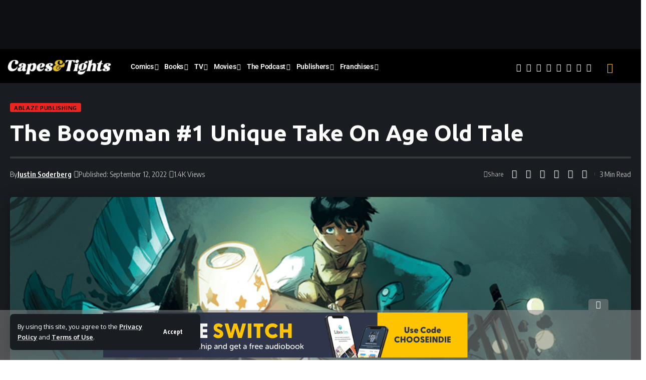

--- FILE ---
content_type: text/html; charset=UTF-8
request_url: https://capesandtights.com/the-boogyman-1-unique-take-on-age-old-tale/
body_size: 40205
content:
<!DOCTYPE html>
<html lang="en-US" prefix="og: https://ogp.me/ns#">
<head>
    <meta charset="UTF-8" />
    <meta http-equiv="X-UA-Compatible" content="IE=edge" />
	<meta name="viewport" content="width=device-width, initial-scale=1.0" />
    <link rel="profile" href="https://gmpg.org/xfn/11" />
				<meta name="apple-mobile-web-app-capable" content="yes">
			<meta name="apple-mobile-web-app-status-bar-style" content="black-translucent">
			<meta name="apple-mobile-web-app-title" content="Capes and Tights">
			<link rel="apple-touch-icon" href="https://capesandtights.com/wp-content/uploads/2024/10/PodcastImage.png" />
					<meta name="msapplication-TileColor" content="#ffffff">
			<meta name="msapplication-TileImage" content="https://capesandtights.com/wp-content/uploads/2024/10/PodcastImage.png" />
		
<!-- Search Engine Optimization by Rank Math PRO - https://rankmath.com/ -->
<title>The Boogyman #1 Unique Take On Age Old Tale</title>
<meta name="description" content="The tale of the boogyman is a tale also old as time. A tale of a mythic creature used by adults to frighten children into good behavior. What if the boogyman was real and not just one man."/>
<meta name="robots" content="follow, index, max-snippet:-1, max-video-preview:-1, max-image-preview:large"/>
<link rel="canonical" href="https://capesandtights.com/the-boogyman-1-unique-take-on-age-old-tale/" />
<meta property="og:locale" content="en_US" />
<meta property="og:type" content="article" />
<meta property="og:title" content="The Boogyman #1 Unique Take On Age Old Tale" />
<meta property="og:description" content="The tale of the boogyman is a tale also old as time. A tale of a mythic creature used by adults to frighten children into good behavior. What if the boogyman was real and not just one man." />
<meta property="og:url" content="https://capesandtights.com/the-boogyman-1-unique-take-on-age-old-tale/" />
<meta property="og:site_name" content="Capes and Tights" />
<meta property="article:publisher" content="https://www.facebook.com/capesandtightspodcast/" />
<meta property="article:tag" content="Boogyman" />
<meta property="article:tag" content="Comic Books" />
<meta property="article:tag" content="Comic Reviews" />
<meta property="article:tag" content="Comics" />
<meta property="article:tag" content="Featured" />
<meta property="article:section" content="Ablaze Publishing" />
<meta property="og:updated_time" content="2023-04-24T08:47:51-04:00" />
<meta property="og:image" content="https://i0.wp.com/capesandtights.com/wp-content/uploads/2022/09/Boogyman1.png" />
<meta property="og:image:secure_url" content="https://i0.wp.com/capesandtights.com/wp-content/uploads/2022/09/Boogyman1.png" />
<meta property="og:image:width" content="1021" />
<meta property="og:image:height" content="580" />
<meta property="og:image:alt" content="Boogyman #1" />
<meta property="og:image:type" content="image/png" />
<meta property="article:published_time" content="2022-09-12T20:00:24-04:00" />
<meta property="article:modified_time" content="2023-04-24T08:47:51-04:00" />
<meta name="twitter:card" content="summary_large_image" />
<meta name="twitter:title" content="The Boogyman #1 Unique Take On Age Old Tale" />
<meta name="twitter:description" content="The tale of the boogyman is a tale also old as time. A tale of a mythic creature used by adults to frighten children into good behavior. What if the boogyman was real and not just one man." />
<meta name="twitter:site" content="@capestightspod" />
<meta name="twitter:creator" content="@JMSoderberg" />
<meta name="twitter:image" content="https://i0.wp.com/capesandtights.com/wp-content/uploads/2022/09/Boogyman1.png" />
<meta name="twitter:label1" content="Written by" />
<meta name="twitter:data1" content="Justin Soderberg" />
<meta name="twitter:label2" content="Time to read" />
<meta name="twitter:data2" content="1 minute" />
<script type="application/ld+json" class="rank-math-schema-pro">{"@context":"https://schema.org","@graph":[{"@type":"Organization","@id":"https://capesandtights.com/#organization","name":"Capes and Tights","url":"https://capesandtights.com","sameAs":["https://www.facebook.com/capesandtightspodcast/","https://twitter.com/capestightspod"],"logo":{"@type":"ImageObject","@id":"https://capesandtights.com/#logo","url":"https://capesandtights.com/wp-content/uploads/2022/07/NewLogo.png","contentUrl":"https://capesandtights.com/wp-content/uploads/2022/07/NewLogo.png","caption":"Capes and Tights","inLanguage":"en-US"}},{"@type":"WebSite","@id":"https://capesandtights.com/#website","url":"https://capesandtights.com","name":"Capes and Tights","publisher":{"@id":"https://capesandtights.com/#organization"},"inLanguage":"en-US"},{"@type":"ImageObject","@id":"https://i0.wp.com/capesandtights.com/wp-content/uploads/2022/09/Boogyman1.png?fit=1021%2C580&amp;ssl=1","url":"https://i0.wp.com/capesandtights.com/wp-content/uploads/2022/09/Boogyman1.png?fit=1021%2C580&amp;ssl=1","width":"1021","height":"580","caption":"Boogyman #1","inLanguage":"en-US"},{"@type":"WebPage","@id":"https://capesandtights.com/the-boogyman-1-unique-take-on-age-old-tale/#webpage","url":"https://capesandtights.com/the-boogyman-1-unique-take-on-age-old-tale/","name":"The Boogyman #1 Unique Take On Age Old Tale","datePublished":"2022-09-12T20:00:24-04:00","dateModified":"2023-04-24T08:47:51-04:00","isPartOf":{"@id":"https://capesandtights.com/#website"},"primaryImageOfPage":{"@id":"https://i0.wp.com/capesandtights.com/wp-content/uploads/2022/09/Boogyman1.png?fit=1021%2C580&amp;ssl=1"},"inLanguage":"en-US"},{"@type":"Person","@id":"https://capesandtights.com/author/justin/","name":"Justin Soderberg","description":"Born and raised in New England, Justin Soderberg's main goal is to bring you the best possible pop culture coverage with all his effort.","url":"https://capesandtights.com/author/justin/","image":{"@type":"ImageObject","@id":"https://secure.gravatar.com/avatar/0d6f71138cb219886ea049070d375e4060c9ff1c0a565fade04e254bce16ee87?s=96&amp;d=mm&amp;r=g","url":"https://secure.gravatar.com/avatar/0d6f71138cb219886ea049070d375e4060c9ff1c0a565fade04e254bce16ee87?s=96&amp;d=mm&amp;r=g","caption":"Justin Soderberg","inLanguage":"en-US"},"sameAs":["https://twitter.com/JMSoderberg"],"worksFor":{"@id":"https://capesandtights.com/#organization"}},{"@type":"NewsArticle","headline":"The Boogyman #1 Unique Take On Age Old Tale","keywords":"Boogyman","datePublished":"2022-09-12T20:00:24-04:00","dateModified":"2023-04-24T08:47:51-04:00","author":{"@id":"https://capesandtights.com/author/justin/","name":"Justin Soderberg"},"publisher":{"@id":"https://capesandtights.com/#organization"},"description":"The tale of the boogyman is a tale also old as time. A tale of a mythic creature used by adults to frighten children into good behavior. What if the boogyman was real and not just one man.","copyrightYear":"2023","copyrightHolder":{"@id":"https://capesandtights.com/#organization"},"name":"The Boogyman #1 Unique Take On Age Old Tale","@id":"https://capesandtights.com/the-boogyman-1-unique-take-on-age-old-tale/#richSnippet","isPartOf":{"@id":"https://capesandtights.com/the-boogyman-1-unique-take-on-age-old-tale/#webpage"},"image":{"@id":"https://i0.wp.com/capesandtights.com/wp-content/uploads/2022/09/Boogyman1.png?fit=1021%2C580&amp;ssl=1"},"inLanguage":"en-US","mainEntityOfPage":{"@id":"https://capesandtights.com/the-boogyman-1-unique-take-on-age-old-tale/#webpage"}}]}</script>
<!-- /Rank Math WordPress SEO plugin -->

<link rel='dns-prefetch' href='//stats.wp.com' />
<link rel='dns-prefetch' href='//ajax.googleapis.com' />
<link rel='dns-prefetch' href='//www.googletagmanager.com' />
<link rel='dns-prefetch' href='//pagead2.googlesyndication.com' />
<link rel='dns-prefetch' href='//fundingchoicesmessages.google.com' />
<link rel='preconnect' href='//i0.wp.com' />
<link rel='preconnect' href='//c0.wp.com' />
<link rel="alternate" type="application/rss+xml" title="Capes and Tights &raquo; Feed" href="https://capesandtights.com/feed/" />
<link rel="alternate" type="application/rss+xml" title="Capes and Tights &raquo; Comments Feed" href="https://capesandtights.com/comments/feed/" />
<link rel="alternate" type="application/rss+xml" title="Capes and Tights &raquo; The Boogyman #1 Unique Take On Age Old Tale Comments Feed" href="https://capesandtights.com/the-boogyman-1-unique-take-on-age-old-tale/feed/" />
<link rel="alternate" title="oEmbed (JSON)" type="application/json+oembed" href="https://capesandtights.com/wp-json/oembed/1.0/embed?url=https%3A%2F%2Fcapesandtights.com%2Fthe-boogyman-1-unique-take-on-age-old-tale%2F" />
<link rel="alternate" title="oEmbed (XML)" type="text/xml+oembed" href="https://capesandtights.com/wp-json/oembed/1.0/embed?url=https%3A%2F%2Fcapesandtights.com%2Fthe-boogyman-1-unique-take-on-age-old-tale%2F&#038;format=xml" />
			<link rel="pingback" href="https://capesandtights.com/xmlrpc.php" />
		<script type="application/ld+json">{
    "@context": "https://schema.org",
    "@type": "Organization",
    "legalName": "Capes and Tights",
    "url": "https://capesandtights.com/",
    "email": "hello@capesandtights.com",
    "logo": "https://capesandtights.com/wp-content/uploads/2024/10/Capes2024_B.png",
    "sameAs": [
        "https://www.facebook.com/capestightspod",
        "https://twitter.com/capestightspod",
        "https://www.youtube.com/@capesandtights",
        "https://www.instagram.com/capesandtightspodcast/",
        "https://open.spotify.com/show/6Nvtt6Re6KRYeUXEjLY5zr?si=XT5jUf2eSLCeLVb8u5mG1g&dl_branch=1",
        "https://podcasts.apple.com/us/podcast/capes-and-tights-podcast/id1580313989",
        "https://www.threads.net/@capesandtightspodcast?xmt=AQGzJ7oEwe7NmHglM8hnEsJXSr5jyjPnjd_5FMzgo1Nmoos",
        "https://bsky.app/profile/capesandtights.com"
    ]
}</script>
<style id='wp-img-auto-sizes-contain-inline-css'>
img:is([sizes=auto i],[sizes^="auto," i]){contain-intrinsic-size:3000px 1500px}
/*# sourceURL=wp-img-auto-sizes-contain-inline-css */
</style>
<style id='wp-emoji-styles-inline-css'>

	img.wp-smiley, img.emoji {
		display: inline !important;
		border: none !important;
		box-shadow: none !important;
		height: 1em !important;
		width: 1em !important;
		margin: 0 0.07em !important;
		vertical-align: -0.1em !important;
		background: none !important;
		padding: 0 !important;
	}
/*# sourceURL=wp-emoji-styles-inline-css */
</style>
<link rel='stylesheet' id='wp-block-library-css' href='https://c0.wp.com/c/6.9/wp-includes/css/dist/block-library/style.min.css' media='all' />
<style id='classic-theme-styles-inline-css'>
/*! This file is auto-generated */
.wp-block-button__link{color:#fff;background-color:#32373c;border-radius:9999px;box-shadow:none;text-decoration:none;padding:calc(.667em + 2px) calc(1.333em + 2px);font-size:1.125em}.wp-block-file__button{background:#32373c;color:#fff;text-decoration:none}
/*# sourceURL=/wp-includes/css/classic-themes.min.css */
</style>
<link rel='stylesheet' id='mediaelement-css' href='https://c0.wp.com/c/6.9/wp-includes/js/mediaelement/mediaelementplayer-legacy.min.css' media='all' />
<link rel='stylesheet' id='wp-mediaelement-css' href='https://c0.wp.com/c/6.9/wp-includes/js/mediaelement/wp-mediaelement.min.css' media='all' />
<style id='jetpack-sharing-buttons-style-inline-css'>
.jetpack-sharing-buttons__services-list{display:flex;flex-direction:row;flex-wrap:wrap;gap:0;list-style-type:none;margin:5px;padding:0}.jetpack-sharing-buttons__services-list.has-small-icon-size{font-size:12px}.jetpack-sharing-buttons__services-list.has-normal-icon-size{font-size:16px}.jetpack-sharing-buttons__services-list.has-large-icon-size{font-size:24px}.jetpack-sharing-buttons__services-list.has-huge-icon-size{font-size:36px}@media print{.jetpack-sharing-buttons__services-list{display:none!important}}.editor-styles-wrapper .wp-block-jetpack-sharing-buttons{gap:0;padding-inline-start:0}ul.jetpack-sharing-buttons__services-list.has-background{padding:1.25em 2.375em}
/*# sourceURL=https://capesandtights.com/wp-content/plugins/jetpack/_inc/blocks/sharing-buttons/view.css */
</style>
<link rel='stylesheet' id='foxiz-elements-css' href='https://capesandtights.com/wp-content/plugins/foxiz-core/lib/foxiz-elements/public/style.css?ver=3.1' media='all' />
<style id='global-styles-inline-css'>
:root{--wp--preset--aspect-ratio--square: 1;--wp--preset--aspect-ratio--4-3: 4/3;--wp--preset--aspect-ratio--3-4: 3/4;--wp--preset--aspect-ratio--3-2: 3/2;--wp--preset--aspect-ratio--2-3: 2/3;--wp--preset--aspect-ratio--16-9: 16/9;--wp--preset--aspect-ratio--9-16: 9/16;--wp--preset--color--black: #000000;--wp--preset--color--cyan-bluish-gray: #abb8c3;--wp--preset--color--white: #ffffff;--wp--preset--color--pale-pink: #f78da7;--wp--preset--color--vivid-red: #cf2e2e;--wp--preset--color--luminous-vivid-orange: #ff6900;--wp--preset--color--luminous-vivid-amber: #fcb900;--wp--preset--color--light-green-cyan: #7bdcb5;--wp--preset--color--vivid-green-cyan: #00d084;--wp--preset--color--pale-cyan-blue: #8ed1fc;--wp--preset--color--vivid-cyan-blue: #0693e3;--wp--preset--color--vivid-purple: #9b51e0;--wp--preset--gradient--vivid-cyan-blue-to-vivid-purple: linear-gradient(135deg,rgb(6,147,227) 0%,rgb(155,81,224) 100%);--wp--preset--gradient--light-green-cyan-to-vivid-green-cyan: linear-gradient(135deg,rgb(122,220,180) 0%,rgb(0,208,130) 100%);--wp--preset--gradient--luminous-vivid-amber-to-luminous-vivid-orange: linear-gradient(135deg,rgb(252,185,0) 0%,rgb(255,105,0) 100%);--wp--preset--gradient--luminous-vivid-orange-to-vivid-red: linear-gradient(135deg,rgb(255,105,0) 0%,rgb(207,46,46) 100%);--wp--preset--gradient--very-light-gray-to-cyan-bluish-gray: linear-gradient(135deg,rgb(238,238,238) 0%,rgb(169,184,195) 100%);--wp--preset--gradient--cool-to-warm-spectrum: linear-gradient(135deg,rgb(74,234,220) 0%,rgb(151,120,209) 20%,rgb(207,42,186) 40%,rgb(238,44,130) 60%,rgb(251,105,98) 80%,rgb(254,248,76) 100%);--wp--preset--gradient--blush-light-purple: linear-gradient(135deg,rgb(255,206,236) 0%,rgb(152,150,240) 100%);--wp--preset--gradient--blush-bordeaux: linear-gradient(135deg,rgb(254,205,165) 0%,rgb(254,45,45) 50%,rgb(107,0,62) 100%);--wp--preset--gradient--luminous-dusk: linear-gradient(135deg,rgb(255,203,112) 0%,rgb(199,81,192) 50%,rgb(65,88,208) 100%);--wp--preset--gradient--pale-ocean: linear-gradient(135deg,rgb(255,245,203) 0%,rgb(182,227,212) 50%,rgb(51,167,181) 100%);--wp--preset--gradient--electric-grass: linear-gradient(135deg,rgb(202,248,128) 0%,rgb(113,206,126) 100%);--wp--preset--gradient--midnight: linear-gradient(135deg,rgb(2,3,129) 0%,rgb(40,116,252) 100%);--wp--preset--font-size--small: 13px;--wp--preset--font-size--medium: 20px;--wp--preset--font-size--large: 36px;--wp--preset--font-size--x-large: 42px;--wp--preset--spacing--20: 0.44rem;--wp--preset--spacing--30: 0.67rem;--wp--preset--spacing--40: 1rem;--wp--preset--spacing--50: 1.5rem;--wp--preset--spacing--60: 2.25rem;--wp--preset--spacing--70: 3.38rem;--wp--preset--spacing--80: 5.06rem;--wp--preset--shadow--natural: 6px 6px 9px rgba(0, 0, 0, 0.2);--wp--preset--shadow--deep: 12px 12px 50px rgba(0, 0, 0, 0.4);--wp--preset--shadow--sharp: 6px 6px 0px rgba(0, 0, 0, 0.2);--wp--preset--shadow--outlined: 6px 6px 0px -3px rgb(255, 255, 255), 6px 6px rgb(0, 0, 0);--wp--preset--shadow--crisp: 6px 6px 0px rgb(0, 0, 0);}:where(.is-layout-flex){gap: 0.5em;}:where(.is-layout-grid){gap: 0.5em;}body .is-layout-flex{display: flex;}.is-layout-flex{flex-wrap: wrap;align-items: center;}.is-layout-flex > :is(*, div){margin: 0;}body .is-layout-grid{display: grid;}.is-layout-grid > :is(*, div){margin: 0;}:where(.wp-block-columns.is-layout-flex){gap: 2em;}:where(.wp-block-columns.is-layout-grid){gap: 2em;}:where(.wp-block-post-template.is-layout-flex){gap: 1.25em;}:where(.wp-block-post-template.is-layout-grid){gap: 1.25em;}.has-black-color{color: var(--wp--preset--color--black) !important;}.has-cyan-bluish-gray-color{color: var(--wp--preset--color--cyan-bluish-gray) !important;}.has-white-color{color: var(--wp--preset--color--white) !important;}.has-pale-pink-color{color: var(--wp--preset--color--pale-pink) !important;}.has-vivid-red-color{color: var(--wp--preset--color--vivid-red) !important;}.has-luminous-vivid-orange-color{color: var(--wp--preset--color--luminous-vivid-orange) !important;}.has-luminous-vivid-amber-color{color: var(--wp--preset--color--luminous-vivid-amber) !important;}.has-light-green-cyan-color{color: var(--wp--preset--color--light-green-cyan) !important;}.has-vivid-green-cyan-color{color: var(--wp--preset--color--vivid-green-cyan) !important;}.has-pale-cyan-blue-color{color: var(--wp--preset--color--pale-cyan-blue) !important;}.has-vivid-cyan-blue-color{color: var(--wp--preset--color--vivid-cyan-blue) !important;}.has-vivid-purple-color{color: var(--wp--preset--color--vivid-purple) !important;}.has-black-background-color{background-color: var(--wp--preset--color--black) !important;}.has-cyan-bluish-gray-background-color{background-color: var(--wp--preset--color--cyan-bluish-gray) !important;}.has-white-background-color{background-color: var(--wp--preset--color--white) !important;}.has-pale-pink-background-color{background-color: var(--wp--preset--color--pale-pink) !important;}.has-vivid-red-background-color{background-color: var(--wp--preset--color--vivid-red) !important;}.has-luminous-vivid-orange-background-color{background-color: var(--wp--preset--color--luminous-vivid-orange) !important;}.has-luminous-vivid-amber-background-color{background-color: var(--wp--preset--color--luminous-vivid-amber) !important;}.has-light-green-cyan-background-color{background-color: var(--wp--preset--color--light-green-cyan) !important;}.has-vivid-green-cyan-background-color{background-color: var(--wp--preset--color--vivid-green-cyan) !important;}.has-pale-cyan-blue-background-color{background-color: var(--wp--preset--color--pale-cyan-blue) !important;}.has-vivid-cyan-blue-background-color{background-color: var(--wp--preset--color--vivid-cyan-blue) !important;}.has-vivid-purple-background-color{background-color: var(--wp--preset--color--vivid-purple) !important;}.has-black-border-color{border-color: var(--wp--preset--color--black) !important;}.has-cyan-bluish-gray-border-color{border-color: var(--wp--preset--color--cyan-bluish-gray) !important;}.has-white-border-color{border-color: var(--wp--preset--color--white) !important;}.has-pale-pink-border-color{border-color: var(--wp--preset--color--pale-pink) !important;}.has-vivid-red-border-color{border-color: var(--wp--preset--color--vivid-red) !important;}.has-luminous-vivid-orange-border-color{border-color: var(--wp--preset--color--luminous-vivid-orange) !important;}.has-luminous-vivid-amber-border-color{border-color: var(--wp--preset--color--luminous-vivid-amber) !important;}.has-light-green-cyan-border-color{border-color: var(--wp--preset--color--light-green-cyan) !important;}.has-vivid-green-cyan-border-color{border-color: var(--wp--preset--color--vivid-green-cyan) !important;}.has-pale-cyan-blue-border-color{border-color: var(--wp--preset--color--pale-cyan-blue) !important;}.has-vivid-cyan-blue-border-color{border-color: var(--wp--preset--color--vivid-cyan-blue) !important;}.has-vivid-purple-border-color{border-color: var(--wp--preset--color--vivid-purple) !important;}.has-vivid-cyan-blue-to-vivid-purple-gradient-background{background: var(--wp--preset--gradient--vivid-cyan-blue-to-vivid-purple) !important;}.has-light-green-cyan-to-vivid-green-cyan-gradient-background{background: var(--wp--preset--gradient--light-green-cyan-to-vivid-green-cyan) !important;}.has-luminous-vivid-amber-to-luminous-vivid-orange-gradient-background{background: var(--wp--preset--gradient--luminous-vivid-amber-to-luminous-vivid-orange) !important;}.has-luminous-vivid-orange-to-vivid-red-gradient-background{background: var(--wp--preset--gradient--luminous-vivid-orange-to-vivid-red) !important;}.has-very-light-gray-to-cyan-bluish-gray-gradient-background{background: var(--wp--preset--gradient--very-light-gray-to-cyan-bluish-gray) !important;}.has-cool-to-warm-spectrum-gradient-background{background: var(--wp--preset--gradient--cool-to-warm-spectrum) !important;}.has-blush-light-purple-gradient-background{background: var(--wp--preset--gradient--blush-light-purple) !important;}.has-blush-bordeaux-gradient-background{background: var(--wp--preset--gradient--blush-bordeaux) !important;}.has-luminous-dusk-gradient-background{background: var(--wp--preset--gradient--luminous-dusk) !important;}.has-pale-ocean-gradient-background{background: var(--wp--preset--gradient--pale-ocean) !important;}.has-electric-grass-gradient-background{background: var(--wp--preset--gradient--electric-grass) !important;}.has-midnight-gradient-background{background: var(--wp--preset--gradient--midnight) !important;}.has-small-font-size{font-size: var(--wp--preset--font-size--small) !important;}.has-medium-font-size{font-size: var(--wp--preset--font-size--medium) !important;}.has-large-font-size{font-size: var(--wp--preset--font-size--large) !important;}.has-x-large-font-size{font-size: var(--wp--preset--font-size--x-large) !important;}
:where(.wp-block-post-template.is-layout-flex){gap: 1.25em;}:where(.wp-block-post-template.is-layout-grid){gap: 1.25em;}
:where(.wp-block-term-template.is-layout-flex){gap: 1.25em;}:where(.wp-block-term-template.is-layout-grid){gap: 1.25em;}
:where(.wp-block-columns.is-layout-flex){gap: 2em;}:where(.wp-block-columns.is-layout-grid){gap: 2em;}
:root :where(.wp-block-pullquote){font-size: 1.5em;line-height: 1.6;}
/*# sourceURL=global-styles-inline-css */
</style>
<link rel='stylesheet' id='jeg-icon-css' href='https://capesandtights.com/wp-content/plugins/epic-gallery/assets/fonts/jegicon/jegicon.css?ver=1.0.3' media='all' />
<link rel='stylesheet' id='font-awesome-css' href='https://capesandtights.com/wp-content/themes/foxiz/assets/css/font-awesome.css?ver=6.1.1' media='all' />
<link rel='stylesheet' id='epic-gallery-main-css' href='https://capesandtights.com/wp-content/plugins/epic-gallery/assets/css/main.css?ver=1.0.3' media='all' />
<link rel='stylesheet' id='owl-carousel-css' href='https://capesandtights.com/wp-content/plugins/epic-gallery/assets/js/owl-carousel2/assets/owl.carousel.min.css?ver=1.0.3' media='all' />
<link rel='stylesheet' id='previewslider-css' href='https://capesandtights.com/wp-content/plugins/epic-gallery/assets/css/previewslider.css?ver=1.0.3' media='all' />
<link rel='stylesheet' id='previewslider-responsive-css' href='https://capesandtights.com/wp-content/plugins/epic-gallery/assets/css/previewslider-responsive.css?ver=1.0.3' media='all' />
<link rel='stylesheet' id='magnific-popup-css' href='https://capesandtights.com/wp-content/plugins/epic-gallery/assets/css/magnific-popup.css?ver=1.0.3' media='all' />
<link rel='stylesheet' id='photoswipe-css' href='https://capesandtights.com/wp-content/plugins/epic-gallery/assets/css/photoswipe/photoswipe.css?ver=1.0.3' media='all' />
<link rel='stylesheet' id='photoswipe-default-css' href='https://capesandtights.com/wp-content/plugins/epic-gallery/assets/css/photoswipe/default-skin/default-skin.css?ver=1.0.3' media='all' />
<link rel='stylesheet' id='toc-screen-css' href='https://capesandtights.com/wp-content/plugins/table-of-contents-plus/screen.min.css?ver=2411.1' media='all' />
<style id='toc-screen-inline-css'>
div#toc_container {width: 33%;}
/*# sourceURL=toc-screen-inline-css */
</style>
<link rel='stylesheet' id='theiaPostSlider-css' href='https://capesandtights.com/wp-content/plugins/theia-post-slider/dist/css/buttons-black.css?ver=2.8.1' media='all' />
<link rel='stylesheet' id='ql-jquery-ui-css' href='//ajax.googleapis.com/ajax/libs/jqueryui/1.12.1/themes/smoothness/jquery-ui.css?ver=6.9' media='all' />
<link rel='stylesheet' id='tablepress-default-css' href='https://capesandtights.com/wp-content/plugins/tablepress/css/build/default.css?ver=3.2.6' media='all' />
<link rel='stylesheet' id='elementor-icons-css' href='https://capesandtights.com/wp-content/plugins/elementor/assets/lib/eicons/css/elementor-icons.min.css?ver=5.46.0' media='all' />
<link rel='stylesheet' id='elementor-frontend-css' href='https://capesandtights.com/wp-content/plugins/elementor/assets/css/frontend.min.css?ver=3.34.4' media='all' />
<link rel='stylesheet' id='elementor-post-6969-css' href='https://capesandtights.com/wp-content/uploads/elementor/css/post-6969.css?ver=1769785926' media='all' />
<link rel='stylesheet' id='elementor-post-36020-css' href='https://capesandtights.com/wp-content/uploads/elementor/css/post-36020.css?ver=1769785930' media='all' />
<link rel='stylesheet' id='elementor-post-35990-css' href='https://capesandtights.com/wp-content/uploads/elementor/css/post-35990.css?ver=1769785930' media='all' />
<link rel='stylesheet' id='elementor-post-19044-css' href='https://capesandtights.com/wp-content/uploads/elementor/css/post-19044.css?ver=1769797392' media='all' />
<link rel='stylesheet' id='elementor-post-23271-css' href='https://capesandtights.com/wp-content/uploads/elementor/css/post-23271.css?ver=1769785933' media='all' />
<link rel='stylesheet' id='elementor-post-35739-css' href='https://capesandtights.com/wp-content/uploads/elementor/css/post-35739.css?ver=1769785931' media='all' />
<link rel='stylesheet' id='elementor-post-36016-css' href='https://capesandtights.com/wp-content/uploads/elementor/css/post-36016.css?ver=1769785932' media='all' />
<link rel='stylesheet' id='foxiz-font-css' href='https://fonts.googleapis.com/css?family=Ubuntu%3A700%7COxygen%3A400%2C700%7CEncode+Sans+Condensed%3A400%2C500%2C600%2C700%2C800&#038;ver=2.7.0' media='all' />
<link rel='stylesheet' id='foxiz-main-css' href='https://capesandtights.com/wp-content/themes/foxiz/assets/css/main.css?ver=2.7.0' media='all' />
<style id='foxiz-main-inline-css'>
:root {--h1-family:Ubuntu, 'MS Sans Serif', Geneva, sans-serif;--h1-fweight:700;--h1-fsize:40px;--dwidgets-transform:uppercase;--heading-transform:uppercase;}:root {--g-color :#f5bf0e;--g-color-90 :#f5bf0ee6;--review-color :#f5bf0e;--hyperlink-color :#000000;--indicator-bg-from :#f5bf0e;--indicator-bg-to :#e2b80d;--indicator-height :8px;}[data-theme="dark"], .light-scheme {--g-color :#000000;--g-color-90 :#000000e6;}.is-hd-1, .is-hd-2, .is-hd-3 {--nav-bg: #000000;--nav-bg-from: #000000;--nav-bg-to: #000000;--nav-bg-glass: #000000bb;--nav-bg-glass-from: #000000bb;--nav-bg-glass-to: #000000bb;--nav-color :#ffffff;--nav-color-10 :#ffffff1a;--nav-color-h-accent :#f5bf0e;--nav-height :100px;}.is-hd-4 {--nav-color-h :#f5bf0e;}[data-theme="dark"].is-hd-4 {--nav-bg: #191c20;--nav-bg-from: #191c20;--nav-bg-to: #191c20;--nav-bg-glass: #191c2011;--nav-bg-glass-from: #191c2011;--nav-bg-glass-to: #191c2011;--nav-color-h :#f5bf0e;}.is-hd-5, body.is-hd-5:not(.sticky-on) {--nav-bg: #000000;--nav-bg-from: #000000;--nav-bg-to: #000000;--nav-bg-glass: #000000bb;--nav-bg-glass-from: #000000bb;--nav-bg-glass-to: #000000bb;}:root {--mbnav-bg: #000000;--mbnav-bg-from: #000000;--mbnav-bg-to: #000000;--mbnav-bg-glass: #000000bb;--mbnav-bg-glass-from: #000000bb;--mbnav-bg-glass-to: #000000bb;--mbnav-color :#ffffff;}.p-category {--cat-highlight : #000000;--cat-highlight-90 : #000000e6;}[data-theme="dark"] .p-category, .light-scheme .p-category, [data-theme="dark"] .meta-tax, .light-scheme .meta-tax {--cat-highlight : #000000;--cat-highlight-90 : #000000e6;}:root {--subnav-color-h :#000000;--top-site-bg :#0e0f12;--topad-spacing :15px;--hyperlink-color :#000000;--hyperlink-line-color :#000000;--hyperlink-weight :400;--heading-color :#ffffff;--heading-sub-color :#000000;--s10-feat-ratio :45%;--s11-feat-ratio :45%;--title-hcolor :#f5bf0e;--login-popup-w : 350px;}[data-theme="dark"], .light-scheme {--heading-color :#f5bf0e;--heading-sub-color :#000000;--top-site-bg :#0e0f12;--hyperlink-line-color :#000000; }.search-header:before { background-repeat : no-repeat;background-size : cover;background-image : url(https://foxiz.themeruby.com/default/wp-content/uploads/sites/2/2021/09/search-bg.jpg);background-attachment : scroll;background-position : center center;}[data-theme="dark"] .search-header:before { background-repeat : no-repeat;background-size : cover;background-image : url(https://foxiz.themeruby.com/default/wp-content/uploads/sites/2/2021/09/search-bgd.jpg);background-attachment : scroll;background-position : center center;}.footer-has-bg { background-color : #000000;}[data-theme="dark"] .footer-has-bg { background-color : #16181c;}.top-site-ad .ad-image { max-width: 1500px; }.yes-hd-transparent .top-site-ad {--top-site-bg :#0e0f12;}#amp-mobile-version-switcher { display: none; }.p-category.category-id-1156, .term-i-1156 {--cat-highlight : #000000;--cat-highlight-90 : #000000e6;--cat-fcolor : #ee241f;}[data-theme="dark"] .p-category.category-id-1156,.light-scheme .p-category.category-id-1156{--cat-highlight : #ee241f;--cat-highlight-90 : #ee241fe6;--cat-fcolor : #000000;}.category-1156 .blog-content {--heading-sub-color : #000000;}.is-cbox-1156 {--cbox-bg : #000000e6;}[data-theme="dark"] .is-cbox-1156 {--cbox-bg : #ee241fe6;}.p-category.category-id-1151, .term-i-1151 {--cat-highlight : #da2728;--cat-highlight-90 : #da2728e6;--cat-fcolor : #ffffff;}[data-theme="dark"] .p-category.category-id-1151,.light-scheme .p-category.category-id-1151{--cat-highlight : #da2728;--cat-highlight-90 : #da2728e6;--cat-fcolor : #ffffff;}.category-1151 .blog-content {--heading-sub-color : #da2728;}.is-cbox-1151 {--cbox-bg : #da2728e6;}[data-theme="dark"] .is-cbox-1151 {--cbox-bg : #da2728e6;}.p-category.category-id-1159, .term-i-1159 {--cat-highlight : #c73631;--cat-highlight-90 : #c73631e6;--cat-fcolor : #ffffff;}[data-theme="dark"] .p-category.category-id-1159,.light-scheme .p-category.category-id-1159{--cat-highlight : #c73631;--cat-highlight-90 : #c73631e6;--cat-fcolor : #ffffff;}.category-1159 .blog-content {--heading-sub-color : #c73631;}.is-cbox-1159 {--cbox-bg : #c73631e6;}[data-theme="dark"] .is-cbox-1159 {--cbox-bg : #c73631e6;}.p-category.category-id-1248, .term-i-1248 {--cat-highlight : #f5bf0e;--cat-highlight-90 : #f5bf0ee6;--cat-fcolor : #000000;--ecat-highlight : #f5bf0e;}.category-1248 .blog-content {--heading-sub-color : #f5bf0e;}.is-cbox-1248 {--cbox-bg : #f5bf0ee6;}.p-category.category-id-1148, .term-i-1148 {--cat-highlight : #000000;--cat-highlight-90 : #000000e6;--cat-fcolor : #ffffff;}[data-theme="dark"] .p-category.category-id-1148,.light-scheme .p-category.category-id-1148{--cat-highlight : #ffffff;--cat-highlight-90 : #ffffffe6;--cat-fcolor : #000000;}.category-1148 .blog-content {--heading-sub-color : #000000;}.is-cbox-1148 {--cbox-bg : #000000e6;}[data-theme="dark"] .is-cbox-1148 {--cbox-bg : #ffffffe6;}.p-category.category-id-1235, .term-i-1235 {--ecat-highlight : #dd3333;}[data-theme="dark"] .p-category.category-id-511,.light-scheme .p-category.category-id-511{--cat-highlight : #00ffc7;--cat-highlight-90 : #00ffc7e6;--cat-fcolor : #000000;}[data-theme="dark"] .is-cbox-511 {--cbox-bg : #00ffc7e6;}.p-category.category-id-509, .term-i-509 {--cat-fcolor : #000000;}[data-theme="dark"] .p-category.category-id-509,.light-scheme .p-category.category-id-509{--cat-fcolor : #000000;}.p-category.category-id-456, .term-i-456 {--cat-highlight : #f5bf0e;--cat-highlight-90 : #f5bf0ee6;--cat-fcolor : #000000;}[data-theme="dark"] .p-category.category-id-456,.light-scheme .p-category.category-id-456{--cat-highlight : #f5bf0e;--cat-highlight-90 : #f5bf0ee6;--cat-fcolor : #000000;}.category-456 .blog-content {--heading-sub-color : #f5bf0e;}.is-cbox-456 {--cbox-bg : #f5bf0ee6;}[data-theme="dark"] .is-cbox-456 {--cbox-bg : #f5bf0ee6;}.p-category.category-id-1152, .term-i-1152 {--cat-highlight : #000000;--cat-highlight-90 : #000000e6;--cat-fcolor : #ffffff;}[data-theme="dark"] .p-category.category-id-1152,.light-scheme .p-category.category-id-1152{--cat-highlight : #ffffff;--cat-highlight-90 : #ffffffe6;--cat-fcolor : #000000;}.category-1152 .blog-content {--heading-sub-color : #000000;}.is-cbox-1152 {--cbox-bg : #000000e6;}[data-theme="dark"] .is-cbox-1152 {--cbox-bg : #ffffffe6;}.p-category.category-id-453, .term-i-453 {--cat-highlight : #1e73be;--cat-highlight-90 : #1e73bee6;--cat-fcolor : #ffffff;}[data-theme="dark"] .p-category.category-id-453,.light-scheme .p-category.category-id-453{--cat-highlight : #1e73be;--cat-highlight-90 : #1e73bee6;--cat-fcolor : #ffffff;}.category-453 .blog-content {--heading-sub-color : #1e73be;}.is-cbox-453 {--cbox-bg : #1e73bee6;}[data-theme="dark"] .is-cbox-453 {--cbox-bg : #1e73bee6;}.p-category.category-id-1640, .term-i-1640 {--cat-highlight : #ff28f0;--cat-highlight-90 : #ff28f0e6;--cat-fcolor : #ffff23;--ecat-highlight : #ff28f0;}[data-theme="dark"] .p-category.category-id-1640,.light-scheme .p-category.category-id-1640{--cat-highlight : #ff28f0;--cat-highlight-90 : #ff28f0e6;}.category-1640 .blog-content {--heading-sub-color : #ff28f0;}.is-cbox-1640 {--cbox-bg : #ff28f0e6;}[data-theme="dark"] .is-cbox-1640 {--cbox-bg : #ff28f0e6;}.p-category.category-id-1228, .term-i-1228 {--cat-highlight : #fef967;--cat-highlight-90 : #fef967e6;--cat-fcolor : #fe0002;}[data-theme="dark"] .p-category.category-id-1228,.light-scheme .p-category.category-id-1228{--cat-highlight : #fef967;--cat-highlight-90 : #fef967e6;--cat-fcolor : #fe0002;}.category-1228 .blog-content {--heading-sub-color : #fef967;}.is-cbox-1228 {--cbox-bg : #fef967e6;}[data-theme="dark"] .is-cbox-1228 {--cbox-bg : #fef967e6;}.p-category.category-id-1408, .term-i-1408 {--cat-highlight : #f5bf0e;--cat-highlight-90 : #f5bf0ee6;--cat-fcolor : #000000;}[data-theme="dark"] .p-category.category-id-1408,.light-scheme .p-category.category-id-1408{--cat-highlight : #f5bf0e;--cat-highlight-90 : #f5bf0ee6;--cat-fcolor : #000000;}.category-1408 .blog-content {--heading-sub-color : #f5bf0e;}.is-cbox-1408 {--cbox-bg : #f5bf0ee6;}[data-theme="dark"] .is-cbox-1408 {--cbox-bg : #f5bf0ee6;}.p-category.category-id-2035, .term-i-2035 {--cat-highlight : #dd3333;--cat-highlight-90 : #dd3333e6;--cat-fcolor : #ffffff;}[data-theme="dark"] .p-category.category-id-2035,.light-scheme .p-category.category-id-2035{--cat-highlight : #dd3333;--cat-highlight-90 : #dd3333e6;--cat-fcolor : #ffffff;}.category-2035 .blog-content {--heading-sub-color : #dd3333;}.is-cbox-2035 {--cbox-bg : #dd3333e6;}[data-theme="dark"] .is-cbox-2035 {--cbox-bg : #dd3333e6;}.p-category.category-id-2034, .term-i-2034 {--cat-highlight : #81d742;--cat-highlight-90 : #81d742e6;--cat-fcolor : #ffffff;}[data-theme="dark"] .p-category.category-id-2034,.light-scheme .p-category.category-id-2034{--cat-highlight : #81d742;--cat-highlight-90 : #81d742e6;--cat-fcolor : #ffffff;}.category-2034 .blog-content {--heading-sub-color : #81d742;}.is-cbox-2034 {--cbox-bg : #81d742e6;}[data-theme="dark"] .is-cbox-2034 {--cbox-bg : #81d742e6;}.p-category.category-id-481, .term-i-481 {--cat-highlight : #dd3333;--cat-highlight-90 : #dd3333e6;--cat-fcolor : #ffffff;}[data-theme="dark"] .p-category.category-id-481,.light-scheme .p-category.category-id-481{--cat-highlight : #dd3333;--cat-highlight-90 : #dd3333e6;--cat-fcolor : #ffffff;}.category-481 .blog-content {--heading-sub-color : #dd3333;}.is-cbox-481 {--cbox-bg : #dd3333e6;}[data-theme="dark"] .is-cbox-481 {--cbox-bg : #dd3333e6;}.p-category.category-id-1771, .term-i-1771 {--cat-highlight : #dd3333;--cat-highlight-90 : #dd3333e6;--cat-fcolor : #ffffff;}[data-theme="dark"] .p-category.category-id-1771,.light-scheme .p-category.category-id-1771{--cat-highlight : #dd3333;--cat-highlight-90 : #dd3333e6;--cat-fcolor : #ffffff;}.category-1771 .blog-content {--heading-sub-color : #dd3333;}.is-cbox-1771 {--cbox-bg : #dd3333e6;}[data-theme="dark"] .is-cbox-1771 {--cbox-bg : #dd3333e6;}.p-category.category-id-1153, .term-i-1153 {--cat-highlight : #f47265;--cat-highlight-90 : #f47265e6;--cat-fcolor : #ffffff;}[data-theme="dark"] .p-category.category-id-1153,.light-scheme .p-category.category-id-1153{--cat-highlight : #f47265;--cat-highlight-90 : #f47265e6;--cat-fcolor : #ffffff;}.category-1153 .blog-content {--heading-sub-color : #f47265;}.is-cbox-1153 {--cbox-bg : #f47265e6;}[data-theme="dark"] .is-cbox-1153 {--cbox-bg : #f47265e6;}.p-category.category-id-3268, .term-i-3268 {--cat-highlight : #f2ac12;--cat-highlight-90 : #f2ac12e6;--cat-fcolor : #000000;--ecat-highlight : #f2ac12;}.category-3268 .blog-content {--heading-sub-color : #f2ac12;}.is-cbox-3268 {--cbox-bg : #f2ac12e6;}.p-category.category-id-1147, .term-i-1147 {--cat-highlight : #000000;--cat-highlight-90 : #000000e6;--cat-fcolor : #ffffff;}[data-theme="dark"] .p-category.category-id-1147,.light-scheme .p-category.category-id-1147{--cat-highlight : #ffffff;--cat-highlight-90 : #ffffffe6;--cat-fcolor : #000000;}.category-1147 .blog-content {--heading-sub-color : #000000;}.is-cbox-1147 {--cbox-bg : #000000e6;}[data-theme="dark"] .is-cbox-1147 {--cbox-bg : #ffffffe6;}.p-category.category-id-455, .term-i-455 {--cat-highlight : #f5bf0e;--cat-highlight-90 : #f5bf0ee6;--cat-fcolor : #000000;}[data-theme="dark"] .p-category.category-id-455,.light-scheme .p-category.category-id-455{--cat-highlight : #f5bf0e;--cat-highlight-90 : #f5bf0ee6;--cat-fcolor : #000000;}.category-455 .blog-content {--heading-sub-color : #f5bf0e;}.is-cbox-455 {--cbox-bg : #f5bf0ee6;}[data-theme="dark"] .is-cbox-455 {--cbox-bg : #f5bf0ee6;}.p-category.category-id-1155, .term-i-1155 {--cat-highlight : #000000;--cat-highlight-90 : #000000e6;--cat-fcolor : #ffffff;}[data-theme="dark"] .p-category.category-id-1155,.light-scheme .p-category.category-id-1155{--cat-highlight : #ffffff;--cat-highlight-90 : #ffffffe6;--cat-fcolor : #000000;}.category-1155 .blog-content {--heading-sub-color : #000000;}.is-cbox-1155 {--cbox-bg : #000000e6;}[data-theme="dark"] .is-cbox-1155 {--cbox-bg : #ffffffe6;}.p-category.category-id-2347, .term-i-2347 {--cat-highlight : #ffffff;--cat-highlight-90 : #ffffffe6;--cat-fcolor : #000000;}.category-2347 .blog-content {--heading-sub-color : #ffffff;}.is-cbox-2347 {--cbox-bg : #ffffffe6;}.p-category.category-id-452, .term-i-452 {--cat-highlight : #dd3333;--cat-highlight-90 : #dd3333e6;--cat-fcolor : #ffffff;}[data-theme="dark"] .p-category.category-id-452,.light-scheme .p-category.category-id-452{--cat-highlight : #dd3333;--cat-highlight-90 : #dd3333e6;--cat-fcolor : #ffffff;}.category-452 .blog-content {--heading-sub-color : #dd3333;}.is-cbox-452 {--cbox-bg : #dd3333e6;}[data-theme="dark"] .is-cbox-452 {--cbox-bg : #dd3333e6;}.p-category.category-id-510, .term-i-510 {--cat-fcolor : #000000;}[data-theme="dark"] .p-category.category-id-510,.light-scheme .p-category.category-id-510{--cat-highlight : #00ffc7;--cat-highlight-90 : #00ffc7e6;--cat-fcolor : #000000;}[data-theme="dark"] .is-cbox-510 {--cbox-bg : #00ffc7e6;}.p-category.category-id-444, .term-i-444 {--cat-fcolor : #000000;}[data-theme="dark"] .p-category.category-id-444,.light-scheme .p-category.category-id-444{--cat-highlight : #00ffc7;--cat-highlight-90 : #00ffc7e6;--cat-fcolor : #000000;}[data-theme="dark"] .is-cbox-444 {--cbox-bg : #00ffc7e6;}.p-category.category-id-507, .term-i-507 {--cat-highlight : #f5bf0e;--cat-highlight-90 : #f5bf0ee6;--cat-fcolor : #000000;}[data-theme="dark"] .p-category.category-id-507,.light-scheme .p-category.category-id-507{--cat-highlight : #f5bf0e;--cat-highlight-90 : #f5bf0ee6;--cat-fcolor : #000000;}.category-507 .blog-content {--heading-sub-color : #f5bf0e;}.is-cbox-507 {--cbox-bg : #f5bf0ee6;}[data-theme="dark"] .is-cbox-507 {--cbox-bg : #f5bf0ee6;}.p-category.category-id-383, .term-i-383 {--cat-highlight : #f5bf0e;--cat-highlight-90 : #f5bf0ee6;--cat-fcolor : #000000;}[data-theme="dark"] .p-category.category-id-383,.light-scheme .p-category.category-id-383{--cat-highlight : #f5bf0e;--cat-highlight-90 : #f5bf0ee6;--cat-fcolor : #000000;}.category-383 .blog-content {--heading-sub-color : #f5bf0e;}.is-cbox-383 {--cbox-bg : #f5bf0ee6;}[data-theme="dark"] .is-cbox-383 {--cbox-bg : #f5bf0ee6;}.p-category.category-id-1149, .term-i-1149 {--cat-highlight : #000000;--cat-highlight-90 : #000000e6;--cat-fcolor : #ffffff;}[data-theme="dark"] .p-category.category-id-1149,.light-scheme .p-category.category-id-1149{--cat-highlight : #ffffff;--cat-highlight-90 : #ffffffe6;--cat-fcolor : #000000;}.category-1149 .blog-content {--heading-sub-color : #000000;}.is-cbox-1149 {--cbox-bg : #000000e6;}[data-theme="dark"] .is-cbox-1149 {--cbox-bg : #ffffffe6;}.p-category.category-id-976, .term-i-976 {--cat-highlight : #bc1414;--cat-highlight-90 : #bc1414e6;--cat-fcolor : #000000;}[data-theme="dark"] .p-category.category-id-976,.light-scheme .p-category.category-id-976{--cat-highlight : #bc1414;--cat-highlight-90 : #bc1414e6;--cat-fcolor : #000000;}.category-976 .blog-content {--heading-sub-color : #bc1414;}.is-cbox-976 {--cbox-bg : #bc1414e6;}[data-theme="dark"] .is-cbox-976 {--cbox-bg : #bc1414e6;}.p-category.category-id-451, .term-i-451 {--cat-highlight : #000000;--cat-highlight-90 : #000000e6;--cat-fcolor : #f5bf0e;}[data-theme="dark"] .p-category.category-id-451,.light-scheme .p-category.category-id-451{--cat-highlight : #000000;--cat-highlight-90 : #000000e6;--cat-fcolor : #f5bf0e;}.category-451 .blog-content {--heading-sub-color : #000000;}.is-cbox-451 {--cbox-bg : #000000e6;}[data-theme="dark"] .is-cbox-451 {--cbox-bg : #000000e6;}.p-category.category-id-1806, .term-i-1806 {--cat-highlight : #000000;--cat-highlight-90 : #000000e6;--cat-fcolor : #f5bf0e;}[data-theme="dark"] .p-category.category-id-1806,.light-scheme .p-category.category-id-1806{--cat-highlight : #000000;--cat-highlight-90 : #000000e6;--cat-fcolor : #f5bf0e;}.category-1806 .blog-content {--heading-sub-color : #000000;}.is-cbox-1806 {--cbox-bg : #000000e6;}[data-theme="dark"] .is-cbox-1806 {--cbox-bg : #000000e6;}.p-category.category-id-454, .term-i-454 {--cat-highlight : #81d742;--cat-highlight-90 : #81d742e6;--cat-fcolor : #000000;}[data-theme="dark"] .p-category.category-id-454,.light-scheme .p-category.category-id-454{--cat-highlight : #81d742;--cat-highlight-90 : #81d742e6;--cat-fcolor : #000000;}.category-454 .blog-content {--heading-sub-color : #81d742;}.is-cbox-454 {--cbox-bg : #81d742e6;}[data-theme="dark"] .is-cbox-454 {--cbox-bg : #81d742e6;}.p-category.category-id-2, .term-i-2 {--cat-highlight : #f5bf0e;--cat-highlight-90 : #f5bf0ee6;--cat-fcolor : #000000;}[data-theme="dark"] .p-category.category-id-2,.light-scheme .p-category.category-id-2{--cat-highlight : #f5bf0e;--cat-highlight-90 : #f5bf0ee6;--cat-fcolor : #000000;}.category-2 .blog-content {--heading-sub-color : #f5bf0e;}.is-cbox-2 {--cbox-bg : #f5bf0ee6;}[data-theme="dark"] .is-cbox-2 {--cbox-bg : #f5bf0ee6;}.p-category.category-id-486, .term-i-486 {--cat-highlight : #dd9933;--cat-highlight-90 : #dd9933e6;--cat-fcolor : #000000;}[data-theme="dark"] .p-category.category-id-486,.light-scheme .p-category.category-id-486{--cat-highlight : #dd9933;--cat-highlight-90 : #dd9933e6;--cat-fcolor : #000000;}.category-486 .blog-content {--heading-sub-color : #dd9933;}.is-cbox-486 {--cbox-bg : #dd9933e6;}[data-theme="dark"] .is-cbox-486 {--cbox-bg : #dd9933e6;}.p-category.category-id-1807, .term-i-1807 {--cat-highlight : #81d742;--cat-highlight-90 : #81d742e6;--cat-fcolor : #000000;}[data-theme="dark"] .p-category.category-id-1807,.light-scheme .p-category.category-id-1807{--cat-highlight : #81d742;--cat-highlight-90 : #81d742e6;}.category-1807 .blog-content {--heading-sub-color : #81d742;}.is-cbox-1807 {--cbox-bg : #81d742e6;}[data-theme="dark"] .is-cbox-1807 {--cbox-bg : #81d742e6;}.p-category.category-id-508, .term-i-508 {--cat-highlight : #f5bf0e;--cat-highlight-90 : #f5bf0ee6;--cat-fcolor : #000000;}[data-theme="dark"] .p-category.category-id-508,.light-scheme .p-category.category-id-508{--cat-highlight : #f5bf0e;--cat-highlight-90 : #f5bf0ee6;--cat-fcolor : #000000;}.category-508 .blog-content {--heading-sub-color : #f5bf0e;}.is-cbox-508 {--cbox-bg : #f5bf0ee6;}[data-theme="dark"] .is-cbox-508 {--cbox-bg : #f5bf0ee6;}.p-category.category-id-512, .term-i-512 {--cat-fcolor : #000000;}[data-theme="dark"] .p-category.category-id-512,.light-scheme .p-category.category-id-512{--cat-highlight : #00ffc7;--cat-highlight-90 : #00ffc7e6;--cat-fcolor : #000000;}[data-theme="dark"] .is-cbox-512 {--cbox-bg : #00ffc7e6;}.p-category.category-id-445, .term-i-445 {--cat-fcolor : #000000;}[data-theme="dark"] .p-category.category-id-445,.light-scheme .p-category.category-id-445{--cat-highlight : #00ffc7;--cat-highlight-90 : #00ffc7e6;--cat-fcolor : #000000;}[data-theme="dark"] .is-cbox-445 {--cbox-bg : #00ffc7e6;}.p-category.category-id-1150, .term-i-1150 {--cat-highlight : #000000;--cat-highlight-90 : #000000e6;--cat-fcolor : #f1f3e1;}[data-theme="dark"] .p-category.category-id-1150,.light-scheme .p-category.category-id-1150{--cat-highlight : #f1f3e1;--cat-highlight-90 : #f1f3e1e6;--cat-fcolor : #000000;}.category-1150 .blog-content {--heading-sub-color : #000000;}.is-cbox-1150 {--cbox-bg : #000000e6;}[data-theme="dark"] .is-cbox-1150 {--cbox-bg : #f1f3e1e6;}
/*# sourceURL=foxiz-main-inline-css */
</style>
<link rel='stylesheet' id='foxiz-print-css' href='https://capesandtights.com/wp-content/themes/foxiz/assets/css/print.css?ver=2.7.0' media='all' />
<link rel='stylesheet' id='foxiz-style-css' href='https://capesandtights.com/wp-content/themes/foxiz/style.css?ver=2.7.0' media='all' />
<link rel='stylesheet' id='elementor-gf-local-roboto-css' href='https://capesandtights.com/wp-content/uploads/elementor/google-fonts/css/roboto.css?ver=1742409010' media='all' />
<link rel='stylesheet' id='elementor-gf-local-robotoslab-css' href='https://capesandtights.com/wp-content/uploads/elementor/google-fonts/css/robotoslab.css?ver=1742409105' media='all' />
<script src="https://c0.wp.com/c/6.9/wp-includes/js/jquery/jquery.min.js" id="jquery-core-js"></script>
<script src="https://c0.wp.com/c/6.9/wp-includes/js/jquery/jquery-migrate.min.js" id="jquery-migrate-js"></script>
<script src="https://capesandtights.com/wp-content/plugins/epic-gallery/assets/js/jquery.previewslider.js?ver=1.0.3" id="previewslider-js"></script>
<script src="https://capesandtights.com/wp-content/themes/foxiz/assets/js/highlight-share.js?ver=1" id="highlight-share-js"></script>
<link rel="https://api.w.org/" href="https://capesandtights.com/wp-json/" /><link rel="alternate" title="JSON" type="application/json" href="https://capesandtights.com/wp-json/wp/v2/posts/4770" /><link rel="EditURI" type="application/rsd+xml" title="RSD" href="https://capesandtights.com/xmlrpc.php?rsd" />
<meta name="generator" content="WordPress 6.9" />
<link rel='shortlink' href='https://capesandtights.com/?p=4770' />
<meta name="generator" content="Site Kit by Google 1.171.0" />        <style>
            #tps_carousel_container ._button,
            #tps_carousel_container ._button svg {
                color: #f08100;
                fill: #f08100;
            }

            #tps_carousel_container ._button {
                font-size: 32px;
                line-height: 32px;
            }

            #tps_carousel_container ._button svg {
                width: 32px;
                height: 32px;
            }

            #tps_carousel_container ._button:hover,
            #tps_carousel_container ._button:focus,
            #tps_carousel_container ._button:hover svg,
            #tps_carousel_container ._button:focus svg {
                color: #ffa338;
                fill: #ffa338;
            }

            #tps_carousel_container ._disabled,
            #tps_carousel_container ._disabled svg {
                color: #777777 !important;
                fill: #777777 !important;
            }

            #tps_carousel_container ._carousel {
                margin: 0 42px;
            }

            #tps_carousel_container ._prev {
                margin-right: 10px;
            }

            #tps_carousel_container ._next {
                margin-left: 10px;
            }
        </style>
        	<style>img#wpstats{display:none}</style>
		
<!-- Google AdSense meta tags added by Site Kit -->
<meta name="google-adsense-platform-account" content="ca-host-pub-2644536267352236">
<meta name="google-adsense-platform-domain" content="sitekit.withgoogle.com">
<!-- End Google AdSense meta tags added by Site Kit -->
<meta name="generator" content="Elementor 3.34.4; features: additional_custom_breakpoints; settings: css_print_method-external, google_font-enabled, font_display-swap">
<script type="application/ld+json">{
    "@context": "https://schema.org",
    "@type": "WebSite",
    "@id": "https://capesandtights.com/#website",
    "url": "https://capesandtights.com/",
    "name": "Capes and Tights",
    "potentialAction": {
        "@type": "SearchAction",
        "target": "https://capesandtights.com/?s={search_term_string}",
        "query-input": "required name=search_term_string"
    }
}</script>
			<style>
				.e-con.e-parent:nth-of-type(n+4):not(.e-lazyloaded):not(.e-no-lazyload),
				.e-con.e-parent:nth-of-type(n+4):not(.e-lazyloaded):not(.e-no-lazyload) * {
					background-image: none !important;
				}
				@media screen and (max-height: 1024px) {
					.e-con.e-parent:nth-of-type(n+3):not(.e-lazyloaded):not(.e-no-lazyload),
					.e-con.e-parent:nth-of-type(n+3):not(.e-lazyloaded):not(.e-no-lazyload) * {
						background-image: none !important;
					}
				}
				@media screen and (max-height: 640px) {
					.e-con.e-parent:nth-of-type(n+2):not(.e-lazyloaded):not(.e-no-lazyload),
					.e-con.e-parent:nth-of-type(n+2):not(.e-lazyloaded):not(.e-no-lazyload) * {
						background-image: none !important;
					}
				}
			</style>
			<script id="google_gtagjs" src="https://www.googletagmanager.com/gtag/js?id=G-GP255WSK89" async></script>
<script id="google_gtagjs-inline">
window.dataLayer = window.dataLayer || [];function gtag(){dataLayer.push(arguments);}gtag('js', new Date());gtag('config', 'G-GP255WSK89', {'anonymize_ip': true} );
</script>

<!-- Google AdSense snippet added by Site Kit -->
<script async src="https://pagead2.googlesyndication.com/pagead/js/adsbygoogle.js?client=ca-pub-2085503338756576&amp;host=ca-host-pub-2644536267352236" crossorigin="anonymous"></script>

<!-- End Google AdSense snippet added by Site Kit -->
<script type="application/ld+json">{
    "@context": "https://schema.org",
    "@type": "Product",
    "description": false,
    "image": "https://i0.wp.com/capesandtights.com/wp-content/uploads/2022/09/Boogyman1.png?fit=1021%2C580&ssl=1",
    "name": "The Boogyman #1 Unique Take On Age Old Tale",
    "mpn": 4770,
    "sku": "the-boogyman-1-unique-take-on-age-old-tale",
    "brand": {
        "@type": "Brand",
        "name": "Capes and Tights"
    },
    "review": {
        "author": {
            "@type": "Person",
            "name": "Justin Soderberg"
        },
        "@type": "Review",
        "reviewRating": {
            "@type": "Rating",
            "ratingValue": 3.5,
            "bestRating": 5,
            "worstRating": 1
        }
    }
}</script>
<script type="application/ld+json">{"@context":"http://schema.org","@type":"BreadcrumbList","itemListElement":[{"@type":"ListItem","position":5,"item":{"@id":"https://capesandtights.com/the-boogyman-1-unique-take-on-age-old-tale/","name":"The Boogyman #1 Unique Take On Age Old Tale"}},{"@type":"ListItem","position":4,"item":{"@id":"https://capesandtights.com/independent/ablaze/","name":"Ablaze Publishing"}},{"@type":"ListItem","position":3,"item":{"@id":"https://capesandtights.com/independent/","name":"Independent"}},{"@type":"ListItem","position":2,"item":{"@id":"https://capesandtights.com/blog/","name":"Capes and Tights Blog"}},{"@type":"ListItem","position":1,"item":{"@id":"https://capesandtights.com","name":"Capes and Tights"}}]}</script>
<style id="jeg_dynamic_css" type="text/css" data-type="jeg_custom-css"></style>		<style id="wp-custom-css">
			.theiaPostSlider_preloadedSlide > * {
  margin-bottom: 20px;
}		</style>
		</head>
<body class="wp-singular post-template-default single single-post postid-4770 single-format-standard wp-embed-responsive wp-theme-foxiz theiaPostSlider_body personalized-all elementor-default elementor-kit-6969 menu-ani-4 hover-ani-3 btn-ani-1 btn-transform-1 is-rm-1 lmeta-dot loader-4 dark-sw-1 mtax-1 is-hd-rb_template is-standard-2 is-mstick yes-tstick is-backtop  is-mstick is-smart-sticky" data-theme="default">
<div class="top-site-ad no-spacing is-code">		<div class=" edge-padding">
							<div class="ad-script non-adsense edge-padding">
					<script async src="https://pagead2.googlesyndication.com/pagead/js/adsbygoogle.js?client=ca-pub-2085503338756576"
     crossorigin="anonymous"></script>
<!-- Header Ad -->
<ins class="adsbygoogle"
     style="display:inline-block;width:728px;height:90px"
     data-ad-client="ca-pub-2085503338756576"
     data-ad-slot="5608092238"></ins>
<script>
     (adsbygoogle = window.adsbygoogle || []).push({});
</script>				</div>
					</div>
		</div><div class="site-outer">
			<div id="site-header" class="header-wrap rb-section header-template">
			<aside id="rb-privacy" class="privacy-bar privacy-left"><div class="privacy-inner"><div class="privacy-content">By using this site, you agree to the <a href="#">Privacy Policy</a> and <a href="#">Terms of Use</a>.</div><div class="privacy-dismiss"><a id="privacy-trigger" href="#" role="button" class="privacy-dismiss-btn is-btn"><span>Accept</span></a></div></div></aside>		<div class="reading-indicator"><span id="reading-progress"></span></div>
					<div class="navbar-outer navbar-template-outer">
				<div id="header-template-holder"><div class="header-template-inner">		<div data-elementor-type="wp-post" data-elementor-id="35739" class="elementor elementor-35739" data-elementor-post-type="rb-etemplate">
						<section class="elementor-section elementor-top-section elementor-element elementor-element-6db3776 elementor-section-content-middle e-section-sticky is-smart-sticky elementor-hidden-tablet elementor-hidden-mobile elementor-section-boxed elementor-section-height-default elementor-section-height-default" data-id="6db3776" data-element_type="section" data-settings="{&quot;background_background&quot;:&quot;classic&quot;,&quot;header_sticky&quot;:&quot;section-sticky&quot;,&quot;sticky&quot;:&quot;top&quot;,&quot;sticky_on&quot;:[&quot;desktop&quot;,&quot;tablet&quot;,&quot;mobile&quot;],&quot;sticky_offset&quot;:0,&quot;sticky_effects_offset&quot;:0,&quot;sticky_anchor_link_offset&quot;:0}">
						<div class="elementor-container elementor-column-gap-default">
					<div class="elementor-column elementor-col-25 elementor-top-column elementor-element elementor-element-5b5f4d4" data-id="5b5f4d4" data-element_type="column">
			<div class="elementor-widget-wrap elementor-element-populated">
						<div class="elementor-element elementor-element-bfbb796 elementor-widget__width-initial elementor-hidden-tablet elementor-hidden-mobile elementor-widget elementor-widget-foxiz-image" data-id="bfbb796" data-element_type="widget" data-widget_type="foxiz-image.default">
				<div class="elementor-widget-container">
							<a href="https://capesandtights.com">
	<img loading="lazy" data-mode="default" width="500" height="100" src="https://i0.wp.com/capesandtights.com/wp-content/uploads/2026/01/CapesTightsH.png?fit=500%2C100&amp;ssl=1" class="attachment-1536x1536 size-1536x1536 wp-image-35763" alt="Capes and Tights" decoding="async" / loading="lazy"><img data-mode="dark" src="https://capesandtights.com/wp-content/plugins/elementor/assets/images/placeholder.png" title="" alt="" loading="lazy" />		</a>
					</div>
				</div>
					</div>
		</div>
				<div class="elementor-column elementor-col-25 elementor-top-column elementor-element elementor-element-f70a830" data-id="f70a830" data-element_type="column">
			<div class="elementor-widget-wrap elementor-element-populated">
						<div class="elementor-element elementor-element-0c464f9 no-edge elementor-widget__width-initial elementor-hidden-tablet elementor-hidden-mobile is-divider-0 elementor-widget elementor-widget-foxiz-navigation" data-id="0c464f9" data-element_type="widget" data-widget_type="foxiz-navigation.default">
				<div class="elementor-widget-container">
							<nav id="site-navigation" class="main-menu-wrap template-menu" aria-label="main menu">
			<ul id="menu-header-menu" class="main-menu rb-menu large-menu" itemscope itemtype="https://www.schema.org/SiteNavigationElement"><li id="menu-item-35973" class="menu-item menu-item-type-custom menu-item-object-custom menu-item-35973 menu-item-has-children menu-has-child-mega menu-has-child-mega-template is-child-wide"><a href="https://capesandtights.com/comics/"><span>Comics</span></a><div class="mega-dropdown is-mega-template"><div class="mega-template-inner">						<div data-elementor-type="wp-post" data-elementor-id="35890" class="elementor elementor-35890" data-elementor-post-type="rb-etemplate">
						<section class="elementor-section elementor-top-section elementor-element elementor-element-e6b5a80 elementor-section-boxed elementor-section-height-default elementor-section-height-default" data-id="e6b5a80" data-element_type="section" data-settings="{&quot;background_background&quot;:&quot;classic&quot;,&quot;animation&quot;:&quot;none&quot;}">
						<div class="elementor-container elementor-column-gap-default">
					<div class="elementor-column elementor-col-33 elementor-top-column elementor-element elementor-element-3dd47a5" data-id="3dd47a5" data-element_type="column">
			<div class="elementor-widget-wrap elementor-element-populated">
						<div class="elementor-element elementor-element-e1fefbb elementor-widget elementor-widget-heading" data-id="e1fefbb" data-element_type="widget" data-widget_type="heading.default">
				<div class="elementor-widget-container">
					<h4 class="elementor-heading-title elementor-size-default">COMICS</h4>				</div>
				</div>
				<div class="elementor-element elementor-element-ccb5bad elementor-icon-list--layout-traditional elementor-list-item-link-full_width elementor-widget elementor-widget-icon-list" data-id="ccb5bad" data-element_type="widget" data-widget_type="icon-list.default">
				<div class="elementor-widget-container">
							<ul class="elementor-icon-list-items">
							<li class="elementor-icon-list-item">
											<a href="https://capesandtights.com/comics/comicnews/">

											<span class="elementor-icon-list-text">Comic News</span>
											</a>
									</li>
								<li class="elementor-icon-list-item">
											<a href="https://capesandtights.com/comics/comicreviews/">

											<span class="elementor-icon-list-text">Comic Reviews</span>
											</a>
									</li>
								<li class="elementor-icon-list-item">
											<a href="https://capesandtights.com/tag/comic-preview/">

											<span class="elementor-icon-list-text">Comic Previews</span>
											</a>
									</li>
						</ul>
						</div>
				</div>
				<div class="elementor-element elementor-element-78bdc44 elementor-widget elementor-widget-heading" data-id="78bdc44" data-element_type="widget" data-widget_type="heading.default">
				<div class="elementor-widget-container">
					<h4 class="elementor-heading-title elementor-size-default">FEATURED PUBLISHERS</h4>				</div>
				</div>
				<div class="elementor-element elementor-element-a4943c5 elementor-icon-list--layout-traditional elementor-list-item-link-full_width elementor-widget elementor-widget-icon-list" data-id="a4943c5" data-element_type="widget" data-widget_type="icon-list.default">
				<div class="elementor-widget-container">
							<ul class="elementor-icon-list-items">
							<li class="elementor-icon-list-item">
											<a href="https://capesandtights.com/marvel/">

											<span class="elementor-icon-list-text">Marvel Comics</span>
											</a>
									</li>
								<li class="elementor-icon-list-item">
											<a href="https://capesandtights.com/dc/">

											<span class="elementor-icon-list-text">DC Comics</span>
											</a>
									</li>
								<li class="elementor-icon-list-item">
											<a href="https://capesandtights.com/independent/image/">

											<span class="elementor-icon-list-text">Image Comics</span>
											</a>
									</li>
								<li class="elementor-icon-list-item">
											<a href="https://capesandtights.com/independent/idw/">

											<span class="elementor-icon-list-text">IDW Publishing</span>
											</a>
									</li>
								<li class="elementor-icon-list-item">
											<a href="https://capesandtights.com/independent/darkhorse/">

											<span class="elementor-icon-list-text">Dark Horse Comics</span>
											</a>
									</li>
								<li class="elementor-icon-list-item">
											<a href="https://capesandtights.com/independent/boom/">

											<span class="elementor-icon-list-text">BOOM! Studios</span>
											</a>
									</li>
								<li class="elementor-icon-list-item">
											<a href="https://capesandtights.com/independent/madcave/">

											<span class="elementor-icon-list-text">Mad Cave Studios</span>
											</a>
									</li>
						</ul>
						</div>
				</div>
					</div>
		</div>
				<div class="elementor-column elementor-col-33 elementor-top-column elementor-element elementor-element-03087a8" data-id="03087a8" data-element_type="column">
			<div class="elementor-widget-wrap elementor-element-populated">
						<div class="elementor-element elementor-element-2c9e367 elementor-widget elementor-widget-heading" data-id="2c9e367" data-element_type="widget" data-widget_type="heading.default">
				<div class="elementor-widget-container">
					<h4 class="elementor-heading-title elementor-size-default">THE LATEST IN COMICS</h4>				</div>
				</div>
				<div class="elementor-element elementor-element-6a4029c elementor-widget elementor-widget-foxiz-list-small-2" data-id="6a4029c" data-element_type="widget" data-widget_type="foxiz-list-small-2.default">
				<div class="elementor-widget-container">
					<div id="uid_6a4029c" class="block-wrap block-small block-list block-list-small-2 rb-columns rb-col-1 is-feat-left meta-s-default"><div class="block-inner">		<div class="p-wrap p-small p-list-small-2" data-pid="36302">
				<div class="feat-holder">		<div class="p-featured ratio-v1">
					<a class="p-flink" href="https://capesandtights.com/4-ripcord-1-wild-animals-tp-february-4-comics/" title="FEATURED 4: Ripcord #1, Wild Animals TP, and February 4 Comics">
			<img loading="lazy" width="1240" height="670" src="https://i0.wp.com/capesandtights.com/wp-content/uploads/2026/01/RipcordB.png?resize=1240%2C670&amp;ssl=1" class="featured-img wp-post-image" alt="FEATURED 4: Ripcord #1, Wild Animals TP, and February 4 Comics" loading="lazy" decoding="async" />		</a>
				</div>
	</div>
				<div class="p-content">
			<h5 class="entry-title">		<a class="p-url" href="https://capesandtights.com/4-ripcord-1-wild-animals-tp-february-4-comics/" rel="bookmark">FEATURED 4: Ripcord #1, Wild Animals TP, and February 4 Comics</a></h5>		</div>
				</div>
			<div class="p-wrap p-small p-list-small-2" data-pid="35616">
				<div class="feat-holder">		<div class="p-featured ratio-v1">
					<a class="p-flink" href="https://capesandtights.com/ripcord-1-review-no-escape-from-the-high/" title="Ripcord #1: No Escape from the High">
			<img loading="lazy" width="1240" height="670" src="https://i0.wp.com/capesandtights.com/wp-content/uploads/2026/01/Ripcord.png?resize=1240%2C670&amp;ssl=1" class="featured-img wp-post-image" alt="Ripcord" loading="lazy" decoding="async" />		</a>
				</div>
	</div>
				<div class="p-content">
			<h5 class="entry-title">		<a class="p-url" href="https://capesandtights.com/ripcord-1-review-no-escape-from-the-high/" rel="bookmark">Ripcord #1: No Escape from the High</a></h5>		</div>
				</div>
			<div class="p-wrap p-small p-list-small-2" data-pid="36413">
				<div class="feat-holder">		<div class="p-featured ratio-v1">
					<a class="p-flink" href="https://capesandtights.com/capes-and-tights-star-wars-podcast-day/" title="Capes and Tights to Participate in Star Wars Podcast Day 2026 with Special Guest">
			<img loading="lazy" width="1240" height="670" src="https://i0.wp.com/capesandtights.com/wp-content/uploads/2026/01/MGSWPD.png?resize=1240%2C670&amp;ssl=1" class="featured-img wp-post-image" alt="Capes and Tights Podcast to Participate in Star Wars Podcast Day 2026 with Special Guest" loading="lazy" decoding="async" />		</a>
				</div>
	</div>
				<div class="p-content">
			<h5 class="entry-title">		<a class="p-url" href="https://capesandtights.com/capes-and-tights-star-wars-podcast-day/" rel="bookmark">Capes and Tights to Participate in Star Wars Podcast Day 2026 with Special Guest</a></h5>		</div>
				</div>
			<div class="p-wrap p-small p-list-small-2" data-pid="36474">
				<div class="feat-holder">		<div class="p-featured ratio-v1">
					<a class="p-flink" href="https://capesandtights.com/archie-x-army-of-darkness-1-review/" title="Archie x Army of Darkness #1: When Riverdale Reads from the Wrong Book">
			<img loading="lazy" width="1240" height="670" src="https://i0.wp.com/capesandtights.com/wp-content/uploads/2026/01/ArchieArmy-1.png?resize=1240%2C670&amp;ssl=1" class="featured-img wp-post-image" alt="Archie x Army of Darkness #1" loading="lazy" decoding="async" />		</a>
				</div>
	</div>
				<div class="p-content">
			<h5 class="entry-title">		<a class="p-url" href="https://capesandtights.com/archie-x-army-of-darkness-1-review/" rel="bookmark">Archie x Army of Darkness #1: When Riverdale Reads from the Wrong Book</a></h5>		</div>
				</div>
	</div></div>				</div>
				</div>
					</div>
		</div>
				<div class="elementor-column elementor-col-33 elementor-top-column elementor-element elementor-element-2b4cd06" data-id="2b4cd06" data-element_type="column">
			<div class="elementor-widget-wrap elementor-element-populated">
						<div class="elementor-element elementor-element-3fb8f99 elementor-widget elementor-widget-heading" data-id="3fb8f99" data-element_type="widget" data-widget_type="heading.default">
				<div class="elementor-widget-container">
					<h4 class="elementor-heading-title elementor-size-default">LATEST COMIC PODCAST</h4>				</div>
				</div>
				<div class="elementor-element elementor-element-630a9a2 elementor-widget elementor-widget-foxiz-overlay-1" data-id="630a9a2" data-element_type="widget" data-widget_type="foxiz-overlay-1.default">
				<div class="elementor-widget-container">
					<div id="uid_630a9a2" class="block-wrap block-overlay overlay-1 p-gradient meta-s-default"><div class="block-inner">		<div class="p-wrap p-highlight p-overlay-1" data-pid="35150">
			<div class="overlay-holder">
					<div class="p-featured">
					<a class="p-flink" href="https://capesandtights.com/264-kristen-gudsnuk-touched-by-a-demon/" title="#264: Kristen Gudsnuk &#8211; Touched by a Demon, Henchgirl">
			<img loading="lazy" width="1280" height="720" src="https://i0.wp.com/capesandtights.com/wp-content/uploads/2022/11/PodFeat264KG.png?resize=1280%2C720&amp;ssl=1" class="featured-img wp-post-image" alt="Kristen Gudsnuk" loading="lazy" decoding="async" />		</a>
		<div class="p-format-overlay format-style-center"><span class="p-format format-video"><i class="rbi rbi-video" aria-hidden="true"></i></span></div>		</div>
				<div class="overlay-wrap">
				<div class="overlay-inner p-content light-scheme">
					<h2 class="entry-title">		<a class="p-url" href="https://capesandtights.com/264-kristen-gudsnuk-touched-by-a-demon/" rel="bookmark">#264: Kristen Gudsnuk &#8211; Touched by a Demon, Henchgirl</a></h2>				</div>
			</div>
		</div>
				</div>
	</div></div>				</div>
				</div>
					</div>
		</div>
					</div>
		</section>
				<section class="elementor-section elementor-top-section elementor-element elementor-element-e5ea4e7 elementor-section-boxed elementor-section-height-default elementor-section-height-default" data-id="e5ea4e7" data-element_type="section">
						<div class="elementor-container elementor-column-gap-default">
					<div class="elementor-column elementor-col-100 elementor-top-column elementor-element elementor-element-825aff1" data-id="825aff1" data-element_type="column">
			<div class="elementor-widget-wrap">
							</div>
		</div>
					</div>
		</section>
				</div>
					</div></div></li>
<li id="menu-item-35974" class="menu-item menu-item-type-custom menu-item-object-custom menu-item-35974 menu-item-has-children menu-has-child-mega menu-has-child-mega-template is-child-wide"><a href="https://capesandtights.com/books/"><span>Books</span></a><div class="mega-dropdown is-mega-template"><div class="mega-template-inner">						<div data-elementor-type="wp-post" data-elementor-id="35904" class="elementor elementor-35904" data-elementor-post-type="rb-etemplate">
						<section class="elementor-section elementor-top-section elementor-element elementor-element-30231ea elementor-section-boxed elementor-section-height-default elementor-section-height-default" data-id="30231ea" data-element_type="section" data-settings="{&quot;background_background&quot;:&quot;classic&quot;,&quot;animation&quot;:&quot;none&quot;}">
						<div class="elementor-container elementor-column-gap-default">
					<div class="elementor-column elementor-col-33 elementor-top-column elementor-element elementor-element-89e76ec" data-id="89e76ec" data-element_type="column">
			<div class="elementor-widget-wrap elementor-element-populated">
						<div class="elementor-element elementor-element-abd90cb elementor-widget elementor-widget-heading" data-id="abd90cb" data-element_type="widget" data-widget_type="heading.default">
				<div class="elementor-widget-container">
					<h4 class="elementor-heading-title elementor-size-default">BOOKS</h4>				</div>
				</div>
				<div class="elementor-element elementor-element-425893d elementor-icon-list--layout-traditional elementor-list-item-link-full_width elementor-widget elementor-widget-icon-list" data-id="425893d" data-element_type="widget" data-widget_type="icon-list.default">
				<div class="elementor-widget-container">
							<ul class="elementor-icon-list-items">
							<li class="elementor-icon-list-item">
											<a href="https://capesandtights.com/books/booknews/">

											<span class="elementor-icon-list-text">Book News</span>
											</a>
									</li>
								<li class="elementor-icon-list-item">
											<a href="https://capesandtights.com/books/bookreviews/">

											<span class="elementor-icon-list-text">Book Reviews</span>
											</a>
									</li>
								<li class="elementor-icon-list-item">
											<a href="https://capesandtights.com/tag/stephen-king/">

											<span class="elementor-icon-list-text">Stephen King</span>
											</a>
									</li>
						</ul>
						</div>
				</div>
				<div class="elementor-element elementor-element-b3c7452 elementor-widget elementor-widget-heading" data-id="b3c7452" data-element_type="widget" data-widget_type="heading.default">
				<div class="elementor-widget-container">
					<h4 class="elementor-heading-title elementor-size-default">FEATURED PUBLISHERS</h4>				</div>
				</div>
				<div class="elementor-element elementor-element-4ad9d74 elementor-icon-list--layout-traditional elementor-list-item-link-full_width elementor-widget elementor-widget-icon-list" data-id="4ad9d74" data-element_type="widget" data-widget_type="icon-list.default">
				<div class="elementor-widget-container">
							<ul class="elementor-icon-list-items">
							<li class="elementor-icon-list-item">
											<a href="https://capesandtights.com/tag/shortwave-publishing/">

											<span class="elementor-icon-list-text">Shortwave Publishing</span>
											</a>
									</li>
								<li class="elementor-icon-list-item">
											<a href="https://capesandtights.com/tag/tor-nightfire/">

											<span class="elementor-icon-list-text">Tor Nightfire</span>
											</a>
									</li>
								<li class="elementor-icon-list-item">
											<a href="https://capesandtights.com/tag/saga-press/">

											<span class="elementor-icon-list-text">Saga Press</span>
											</a>
									</li>
								<li class="elementor-icon-list-item">
											<a href="https://capesandtights.com/tag/clash-books/">

											<span class="elementor-icon-list-text">CLASH Books</span>
											</a>
									</li>
								<li class="elementor-icon-list-item">
											<a href="https://capesandtights.com/tag/flatiron-books/">

											<span class="elementor-icon-list-text">Flatiron Books</span>
											</a>
									</li>
								<li class="elementor-icon-list-item">
											<a href="https://capesandtights.com/tag/blackstone-publishing/">

											<span class="elementor-icon-list-text">Blackstone Publishing</span>
											</a>
									</li>
								<li class="elementor-icon-list-item">
											<a href="https://capesandtights.com/tag/poisoned-pen-press/">

											<span class="elementor-icon-list-text">Poisoned Pen Press</span>
											</a>
									</li>
						</ul>
						</div>
				</div>
					</div>
		</div>
				<div class="elementor-column elementor-col-33 elementor-top-column elementor-element elementor-element-2a39fbd" data-id="2a39fbd" data-element_type="column">
			<div class="elementor-widget-wrap elementor-element-populated">
						<div class="elementor-element elementor-element-64ddac6 elementor-widget elementor-widget-heading" data-id="64ddac6" data-element_type="widget" data-widget_type="heading.default">
				<div class="elementor-widget-container">
					<h4 class="elementor-heading-title elementor-size-default">THE LATEST IN BOOKS</h4>				</div>
				</div>
				<div class="elementor-element elementor-element-0f5e07b elementor-widget elementor-widget-foxiz-list-small-2" data-id="0f5e07b" data-element_type="widget" data-widget_type="foxiz-list-small-2.default">
				<div class="elementor-widget-container">
					<div id="uid_0f5e07b" class="block-wrap block-small block-list block-list-small-2 rb-columns rb-col-1 is-feat-left meta-s-default"><div class="block-inner">		<div class="p-wrap p-small p-list-small-2" data-pid="35563">
				<div class="feat-holder">		<div class="p-featured ratio-v1">
					<a class="p-flink" href="https://capesandtights.com/3-wonderful-books-brian-raftery-you-should-read/" title="3 Wonderful Books by Brian Raftery You Should Read">
			<img loading="lazy" width="1240" height="670" src="https://i0.wp.com/capesandtights.com/wp-content/uploads/2025/11/HannibalLecter.png?resize=1240%2C670&amp;ssl=1" class="featured-img wp-post-image" alt="Hannibal Lecter: A Life | 3 Wonderful Books by Brian Raftery You Should Read" loading="lazy" decoding="async" />		</a>
				</div>
	</div>
				<div class="p-content">
			<h5 class="entry-title">		<a class="p-url" href="https://capesandtights.com/3-wonderful-books-brian-raftery-you-should-read/" rel="bookmark">3 Wonderful Books by Brian Raftery You Should Read</a></h5>		</div>
				</div>
			<div class="p-wrap p-small p-list-small-2" data-pid="35517">
				<div class="feat-holder">		<div class="p-featured ratio-v1">
					<a class="p-flink" href="https://capesandtights.com/make-me-better-review-belonging-dangerous/" title="Make Me Better: Belonging Can Be a Dangerous Thing">
			<img loading="lazy" width="1240" height="670" src="https://i0.wp.com/capesandtights.com/wp-content/uploads/2026/01/MakeMeBetter.png?resize=1240%2C670&amp;ssl=1" class="featured-img wp-post-image" alt="Make Me Better" loading="lazy" decoding="async" />		</a>
				</div>
	</div>
				<div class="p-content">
			<h5 class="entry-title">		<a class="p-url" href="https://capesandtights.com/make-me-better-review-belonging-dangerous/" rel="bookmark">Make Me Better: Belonging Can Be a Dangerous Thing</a></h5>		</div>
				</div>
			<div class="p-wrap p-small p-list-small-2" data-pid="35303">
				<div class="feat-holder">		<div class="p-featured ratio-v1">
					<a class="p-flink" href="https://capesandtights.com/touched-by-a-demon-1-review/" title="Touched by a Demon #1: The Trouble with Wanting to Be Better">
			<img loading="lazy" width="1240" height="670" src="https://i0.wp.com/capesandtights.com/wp-content/uploads/2026/01/TouchedbyaDemon.png?resize=1240%2C670&amp;ssl=1" class="featured-img wp-post-image" alt="Touched by a Demon #1" loading="lazy" decoding="async" />		</a>
				</div>
	</div>
				<div class="p-content">
			<h5 class="entry-title">		<a class="p-url" href="https://capesandtights.com/touched-by-a-demon-1-review/" rel="bookmark">Touched by a Demon #1: The Trouble with Wanting to Be Better</a></h5>		</div>
				</div>
			<div class="p-wrap p-small p-list-small-2" data-pid="35245">
				<div class="feat-holder">		<div class="p-featured ratio-v1">
					<a class="p-flink" href="https://capesandtights.com/16-amazing-books-comics-by-benjamin-percy/" title="16 Amazing Books and Comics by Benjamin Percy You Should Read">
			<img loading="lazy" width="1240" height="670" src="https://i0.wp.com/capesandtights.com/wp-content/uploads/2026/01/XForceV4.png?resize=1240%2C670&amp;ssl=1" class="featured-img wp-post-image" alt="16 Amazing Books and Comics by Benjamin Percy You Should Read" loading="lazy" decoding="async" />		</a>
				</div>
	</div>
				<div class="p-content">
			<h5 class="entry-title">		<a class="p-url" href="https://capesandtights.com/16-amazing-books-comics-by-benjamin-percy/" rel="bookmark">16 Amazing Books and Comics by Benjamin Percy You Should Read</a></h5>		</div>
				</div>
	</div></div>				</div>
				</div>
					</div>
		</div>
				<div class="elementor-column elementor-col-33 elementor-top-column elementor-element elementor-element-2452727" data-id="2452727" data-element_type="column">
			<div class="elementor-widget-wrap elementor-element-populated">
						<div class="elementor-element elementor-element-5944695 elementor-widget elementor-widget-heading" data-id="5944695" data-element_type="widget" data-widget_type="heading.default">
				<div class="elementor-widget-container">
					<h4 class="elementor-heading-title elementor-size-default">LATEST BOOKS PODCAST</h4>				</div>
				</div>
				<div class="elementor-element elementor-element-f6e9f81 elementor-widget elementor-widget-foxiz-overlay-1" data-id="f6e9f81" data-element_type="widget" data-widget_type="foxiz-overlay-1.default">
				<div class="elementor-widget-container">
					<div id="uid_f6e9f81" class="block-wrap block-overlay overlay-1 p-gradient meta-s-default"><div class="block-inner">		<div class="p-wrap p-highlight p-overlay-1" data-pid="35242">
			<div class="overlay-holder">
					<div class="p-featured">
					<a class="p-flink" href="https://capesandtights.com/265-brian-raftery-hannibal-lecter-a-life/" title="#265: Brian Raftery &#8211; Hannibal Lecter: A Life, Best. Movie. Year. Ever.">
			<img loading="lazy" width="1280" height="720" src="https://i0.wp.com/capesandtights.com/wp-content/uploads/2022/11/PodFeat265BR.png?resize=1280%2C720&amp;ssl=1" class="featured-img wp-post-image" alt="Brian Raftery" loading="lazy" decoding="async" />		</a>
		<div class="p-format-overlay format-style-center"><span class="p-format format-video"><i class="rbi rbi-video" aria-hidden="true"></i></span></div>		</div>
				<div class="overlay-wrap">
				<div class="overlay-inner p-content light-scheme">
					<h2 class="entry-title">		<a class="p-url" href="https://capesandtights.com/265-brian-raftery-hannibal-lecter-a-life/" rel="bookmark">#265: Brian Raftery &#8211; Hannibal Lecter: A Life, Best. Movie. Year. Ever.</a></h2>				</div>
			</div>
		</div>
				</div>
	</div></div>				</div>
				</div>
					</div>
		</div>
					</div>
		</section>
				</div>
					</div></div></li>
<li id="menu-item-35976" class="menu-item menu-item-type-custom menu-item-object-custom menu-item-35976 menu-item-has-children menu-has-child-mega menu-has-child-mega-template is-child-wide"><a href="https://capesandtights.com/tv/"><span>TV</span></a><div class="mega-dropdown is-mega-template"><div class="mega-template-inner">						<div data-elementor-type="wp-post" data-elementor-id="35912" class="elementor elementor-35912" data-elementor-post-type="rb-etemplate">
						<section class="elementor-section elementor-top-section elementor-element elementor-element-6d058a7 elementor-section-boxed elementor-section-height-default elementor-section-height-default" data-id="6d058a7" data-element_type="section" data-settings="{&quot;background_background&quot;:&quot;classic&quot;,&quot;animation&quot;:&quot;none&quot;}">
						<div class="elementor-container elementor-column-gap-default">
					<div class="elementor-column elementor-col-33 elementor-top-column elementor-element elementor-element-5c44cfe" data-id="5c44cfe" data-element_type="column">
			<div class="elementor-widget-wrap elementor-element-populated">
						<div class="elementor-element elementor-element-2f880f5 elementor-widget elementor-widget-heading" data-id="2f880f5" data-element_type="widget" data-widget_type="heading.default">
				<div class="elementor-widget-container">
					<h4 class="elementor-heading-title elementor-size-default">TV</h4>				</div>
				</div>
				<div class="elementor-element elementor-element-c4f3bf4 elementor-icon-list--layout-traditional elementor-list-item-link-full_width elementor-widget elementor-widget-icon-list" data-id="c4f3bf4" data-element_type="widget" data-widget_type="icon-list.default">
				<div class="elementor-widget-container">
							<ul class="elementor-icon-list-items">
							<li class="elementor-icon-list-item">
											<a href="https://capesandtights.com/tv/tvnews/">

											<span class="elementor-icon-list-text">TV News</span>
											</a>
									</li>
								<li class="elementor-icon-list-item">
											<a href="https://capesandtights.com/tv/tvreviews/">

											<span class="elementor-icon-list-text">TV Reviews</span>
											</a>
									</li>
								<li class="elementor-icon-list-item">
											<a href="https://capesandtights.com/tag/tv-preview/">

											<span class="elementor-icon-list-text">TV Previews</span>
											</a>
									</li>
								<li class="elementor-icon-list-item">
											<a href="https://capesandtights.com/tag/tv-trailer/">

											<span class="elementor-icon-list-text">TV Trailers</span>
											</a>
									</li>
						</ul>
						</div>
				</div>
					</div>
		</div>
				<div class="elementor-column elementor-col-33 elementor-top-column elementor-element elementor-element-3d321ac" data-id="3d321ac" data-element_type="column">
			<div class="elementor-widget-wrap elementor-element-populated">
						<div class="elementor-element elementor-element-2730192 elementor-widget elementor-widget-heading" data-id="2730192" data-element_type="widget" data-widget_type="heading.default">
				<div class="elementor-widget-container">
					<h4 class="elementor-heading-title elementor-size-default">THE LATEST IN TV</h4>				</div>
				</div>
				<div class="elementor-element elementor-element-522f397 elementor-widget elementor-widget-foxiz-list-small-2" data-id="522f397" data-element_type="widget" data-widget_type="foxiz-list-small-2.default">
				<div class="elementor-widget-container">
					<div id="uid_522f397" class="block-wrap block-small block-list block-list-small-2 rb-columns rb-col-1 is-feat-left meta-s-default"><div class="block-inner">		<div class="p-wrap p-small p-list-small-2" data-pid="35229">
				<div class="feat-holder">		<div class="p-featured ratio-v1">
					<a class="p-flink" href="https://capesandtights.com/wonder-man-preview/" title="Wonder Man Preview">
			<img loading="lazy" width="1240" height="670" src="https://i0.wp.com/capesandtights.com/wp-content/uploads/2026/01/WonderMan.png?resize=1240%2C670&amp;ssl=1" class="featured-img wp-post-image" alt="Wonder Man Preview" loading="lazy" decoding="async" />		</a>
				</div>
	</div>
				<div class="p-content">
			<h5 class="entry-title">		<a class="p-url" href="https://capesandtights.com/wonder-man-preview/" rel="bookmark">Wonder Man Preview</a></h5>		</div>
				</div>
			<div class="p-wrap p-small p-list-small-2" data-pid="35211">
				<div class="feat-holder">		<div class="p-featured ratio-v1">
					<a class="p-flink" href="https://capesandtights.com/the-beauty-preview/" title="The Beauty Preview">
			<img loading="lazy" width="1240" height="670" src="https://i0.wp.com/capesandtights.com/wp-content/uploads/2026/01/TheBeauty.png?resize=1240%2C670&amp;ssl=1" class="featured-img wp-post-image" alt="The Beauty Preview" loading="lazy" decoding="async" />		</a>
				</div>
	</div>
				<div class="p-content">
			<h5 class="entry-title">		<a class="p-url" href="https://capesandtights.com/the-beauty-preview/" rel="bookmark">The Beauty Preview</a></h5>		</div>
				</div>
			<div class="p-wrap p-small p-list-small-2" data-pid="34916">
				<div class="feat-holder">		<div class="p-featured ratio-v1">
					<a class="p-flink" href="https://capesandtights.com/top-20-capes-and-tights-episodes-of-2025/" title="Top-20 Capes and Tights Episodes of 2025">
			<img loading="lazy" width="1240" height="670" src="https://i0.wp.com/capesandtights.com/wp-content/uploads/2025/12/Top2025.png?resize=1240%2C670&amp;ssl=1" class="featured-img wp-post-image" alt="Top-20 Capes and Tights Episodes of 2025 | Patrick Horvath" loading="lazy" decoding="async" />		</a>
				</div>
	</div>
				<div class="p-content">
			<h5 class="entry-title">		<a class="p-url" href="https://capesandtights.com/top-20-capes-and-tights-episodes-of-2025/" rel="bookmark">Top-20 Capes and Tights Episodes of 2025</a></h5>		</div>
				</div>
	</div></div>				</div>
				</div>
					</div>
		</div>
				<div class="elementor-column elementor-col-33 elementor-top-column elementor-element elementor-element-8e77206" data-id="8e77206" data-element_type="column">
			<div class="elementor-widget-wrap elementor-element-populated">
						<div class="elementor-element elementor-element-b923347 elementor-widget elementor-widget-heading" data-id="b923347" data-element_type="widget" data-widget_type="heading.default">
				<div class="elementor-widget-container">
					<h4 class="elementor-heading-title elementor-size-default">LATEST TV PODCAST</h4>				</div>
				</div>
				<div class="elementor-element elementor-element-7f5a58c elementor-widget elementor-widget-foxiz-overlay-1" data-id="7f5a58c" data-element_type="widget" data-widget_type="foxiz-overlay-1.default">
				<div class="elementor-widget-container">
					<div id="uid_7f5a58c" class="block-wrap block-overlay overlay-1 p-gradient meta-s-default"><div class="block-inner">		<div class="p-wrap p-highlight p-overlay-1" data-pid="32761">
			<div class="overlay-holder">
					<div class="p-featured">
					<a class="p-flink" href="https://capesandtights.com/245-eric-heisserer-simultaneous-arrival/" title="#245: Eric Heisserer">
			<img loading="lazy" width="1280" height="720" src="https://i0.wp.com/capesandtights.com/wp-content/uploads/2022/11/PodFeat245EH.png?resize=1280%2C720&amp;ssl=1" class="featured-img wp-post-image" alt="Eric Heisserer" loading="lazy" decoding="async" />		</a>
		<div class="p-format-overlay format-style-center"><span class="p-format format-video"><i class="rbi rbi-video" aria-hidden="true"></i></span></div>		</div>
				<div class="overlay-wrap">
				<div class="overlay-inner p-content light-scheme">
					<h2 class="entry-title">		<a class="p-url" href="https://capesandtights.com/245-eric-heisserer-simultaneous-arrival/" rel="bookmark">#245: Eric Heisserer</a></h2>				</div>
			</div>
		</div>
				</div>
	</div></div>				</div>
				</div>
					</div>
		</div>
					</div>
		</section>
				</div>
					</div></div></li>
<li id="menu-item-35975" class="menu-item menu-item-type-custom menu-item-object-custom menu-item-35975 menu-item-has-children menu-has-child-mega menu-has-child-mega-template is-child-wide"><a href="https://capesandtights.com/movies/"><span>Movies</span></a><div class="mega-dropdown is-mega-template"><div class="mega-template-inner">						<div data-elementor-type="wp-post" data-elementor-id="35908" class="elementor elementor-35908" data-elementor-post-type="rb-etemplate">
						<section class="elementor-section elementor-top-section elementor-element elementor-element-7e52c44 elementor-section-boxed elementor-section-height-default elementor-section-height-default" data-id="7e52c44" data-element_type="section" data-settings="{&quot;background_background&quot;:&quot;classic&quot;,&quot;animation&quot;:&quot;none&quot;}">
						<div class="elementor-container elementor-column-gap-default">
					<div class="elementor-column elementor-col-33 elementor-top-column elementor-element elementor-element-0011b64" data-id="0011b64" data-element_type="column">
			<div class="elementor-widget-wrap elementor-element-populated">
						<div class="elementor-element elementor-element-a3067b9 elementor-widget elementor-widget-heading" data-id="a3067b9" data-element_type="widget" data-widget_type="heading.default">
				<div class="elementor-widget-container">
					<h4 class="elementor-heading-title elementor-size-default">MOVIES</h4>				</div>
				</div>
				<div class="elementor-element elementor-element-ef7639f elementor-icon-list--layout-traditional elementor-list-item-link-full_width elementor-widget elementor-widget-icon-list" data-id="ef7639f" data-element_type="widget" data-widget_type="icon-list.default">
				<div class="elementor-widget-container">
							<ul class="elementor-icon-list-items">
							<li class="elementor-icon-list-item">
											<a href="https://capesandtights.com/movies/movienews/">

											<span class="elementor-icon-list-text">Movie News</span>
											</a>
									</li>
								<li class="elementor-icon-list-item">
											<a href="https://capesandtights.com/movies/moviereviews/">

											<span class="elementor-icon-list-text">Movie Reviews</span>
											</a>
									</li>
								<li class="elementor-icon-list-item">
											<a href="https://capesandtights.com/tag/movie-preview/">

											<span class="elementor-icon-list-text">Movie Previews</span>
											</a>
									</li>
								<li class="elementor-icon-list-item">
											<a href="https://capesandtights.com/tag/movie-trailer/">

											<span class="elementor-icon-list-text">Movie Trailers</span>
											</a>
									</li>
								<li class="elementor-icon-list-item">
											<a href="https://capesandtights.com/tag/marvel-cinematic-universe/">

											<span class="elementor-icon-list-text">Marvel Cinematic Universe</span>
											</a>
									</li>
								<li class="elementor-icon-list-item">
											<a href="https://capesandtights.com/mcu-2/">

											<span class="elementor-icon-list-text">MCU Watch Order</span>
											</a>
									</li>
						</ul>
						</div>
				</div>
					</div>
		</div>
				<div class="elementor-column elementor-col-33 elementor-top-column elementor-element elementor-element-a2cdc5c" data-id="a2cdc5c" data-element_type="column">
			<div class="elementor-widget-wrap elementor-element-populated">
						<div class="elementor-element elementor-element-1c75385 elementor-widget elementor-widget-heading" data-id="1c75385" data-element_type="widget" data-widget_type="heading.default">
				<div class="elementor-widget-container">
					<h4 class="elementor-heading-title elementor-size-default">THE LATEST IN MOVIES</h4>				</div>
				</div>
				<div class="elementor-element elementor-element-5e4d50c elementor-widget elementor-widget-foxiz-list-small-2" data-id="5e4d50c" data-element_type="widget" data-widget_type="foxiz-list-small-2.default">
				<div class="elementor-widget-container">
					<div id="uid_5e4d50c" class="block-wrap block-small block-list block-list-small-2 rb-columns rb-col-1 is-feat-left meta-s-default"><div class="block-inner">		<div class="p-wrap p-small p-list-small-2" data-pid="34776">
				<div class="feat-holder">		<div class="p-featured ratio-v1">
					<a class="p-flink" href="https://capesandtights.com/movies-of-the-year-2025-20-fantastic-movies/" title="Movies of the Year 2025: This Year&#8217;s 20 Fantastic Movies">
			<img loading="lazy" width="1240" height="670" src="https://i0.wp.com/capesandtights.com/wp-content/uploads/2025/12/Movies2025.png?resize=1240%2C670&amp;ssl=1" class="featured-img wp-post-image" alt="Movies of the Year 2025: This Year&#039;s 20 Fantastic Movies" loading="lazy" decoding="async" />		</a>
				</div>
	</div>
				<div class="p-content">
			<h5 class="entry-title">		<a class="p-url" href="https://capesandtights.com/movies-of-the-year-2025-20-fantastic-movies/" rel="bookmark">Movies of the Year 2025: This Year&#8217;s 20 Fantastic Movies</a></h5>		</div>
				</div>
			<div class="p-wrap p-small p-list-small-2" data-pid="34865">
				<div class="feat-holder">		<div class="p-featured ratio-v1">
					<a class="p-flink" href="https://capesandtights.com/8-glorious-books-movies-tim-blake-nelson/" title="8 Glorious Books and Movies by Tim Blake Nelson You Should Read or Watch">
			<img loading="lazy" width="1240" height="670" src="https://i0.wp.com/capesandtights.com/wp-content/uploads/2025/12/Brother.png?resize=1240%2C670&amp;ssl=1" class="featured-img wp-post-image" alt="8 Glorious Books and Movies by Tim Blake Nelson You Should Read or Watch" loading="lazy" decoding="async" />		</a>
				</div>
	</div>
				<div class="p-content">
			<h5 class="entry-title">		<a class="p-url" href="https://capesandtights.com/8-glorious-books-movies-tim-blake-nelson/" rel="bookmark">8 Glorious Books and Movies by Tim Blake Nelson You Should Read or Watch</a></h5>		</div>
				</div>
			<div class="p-wrap p-small p-list-small-2" data-pid="34763">
				<div class="feat-holder">		<div class="p-featured ratio-v1">
					<a class="p-flink" href="https://capesandtights.com/silent-night-deadly-night-review-brutal-holiday/" title="Silent Night, Deadly Night: A Fun and Brutal Holiday Horror Remake">
			<img loading="lazy" width="1240" height="670" src="https://i0.wp.com/capesandtights.com/wp-content/uploads/2025/12/SilentNightDeadlyNight.png?resize=1240%2C670&amp;ssl=1" class="featured-img wp-post-image" alt="Silent Night, Deadly Night" loading="lazy" decoding="async" />		</a>
				</div>
	</div>
				<div class="p-content">
			<h5 class="entry-title">		<a class="p-url" href="https://capesandtights.com/silent-night-deadly-night-review-brutal-holiday/" rel="bookmark">Silent Night, Deadly Night: A Fun and Brutal Holiday Horror Remake</a></h5>		</div>
				</div>
	</div></div>				</div>
				</div>
					</div>
		</div>
				<div class="elementor-column elementor-col-33 elementor-top-column elementor-element elementor-element-a3aa92b" data-id="a3aa92b" data-element_type="column">
			<div class="elementor-widget-wrap elementor-element-populated">
						<div class="elementor-element elementor-element-e048f44 elementor-widget elementor-widget-heading" data-id="e048f44" data-element_type="widget" data-widget_type="heading.default">
				<div class="elementor-widget-container">
					<h4 class="elementor-heading-title elementor-size-default">LATEST MOVIES PODCAST</h4>				</div>
				</div>
				<div class="elementor-element elementor-element-96c8d66 elementor-widget elementor-widget-foxiz-overlay-1" data-id="96c8d66" data-element_type="widget" data-widget_type="foxiz-overlay-1.default">
				<div class="elementor-widget-container">
					<div id="uid_96c8d66" class="block-wrap block-overlay overlay-1 p-gradient meta-s-default"><div class="block-inner">		<div class="p-wrap p-highlight p-overlay-1" data-pid="34201">
			<div class="overlay-holder">
					<div class="p-featured">
					<a class="p-flink" href="https://capesandtights.com/257-die-hard-movie-review-christmas/" title="#257: Die Hard Movie Review">
			<img loading="lazy" width="1280" height="720" src="https://i0.wp.com/capesandtights.com/wp-content/uploads/2022/11/PodFeat257DH.png?resize=1280%2C720&amp;ssl=1" class="featured-img wp-post-image" alt="Die Hard" loading="lazy" decoding="async" />		</a>
		<div class="p-format-overlay format-style-center"><span class="p-format format-video"><i class="rbi rbi-video" aria-hidden="true"></i></span></div>		</div>
				<div class="overlay-wrap">
				<div class="overlay-inner p-content light-scheme">
					<h2 class="entry-title">		<a class="p-url" href="https://capesandtights.com/257-die-hard-movie-review-christmas/" rel="bookmark">#257: Die Hard Movie Review</a></h2>				</div>
			</div>
		</div>
				</div>
	</div></div>				</div>
				</div>
					</div>
		</div>
					</div>
		</section>
				</div>
					</div></div></li>
<li id="menu-item-35977" class="menu-item menu-item-type-custom menu-item-object-custom menu-item-35977 menu-item-has-children menu-has-child-mega menu-has-child-mega-template is-child-wide"><a href="https://capesandtights.com/podcast/"><span>The Podcast</span></a><div class="mega-dropdown is-mega-template"><div class="mega-template-inner">						<div data-elementor-type="wp-post" data-elementor-id="35923" class="elementor elementor-35923" data-elementor-post-type="rb-etemplate">
						<section class="elementor-section elementor-top-section elementor-element elementor-element-0861ae4 elementor-section-boxed elementor-section-height-default elementor-section-height-default" data-id="0861ae4" data-element_type="section" data-settings="{&quot;background_background&quot;:&quot;classic&quot;,&quot;animation&quot;:&quot;none&quot;}">
						<div class="elementor-container elementor-column-gap-default">
					<div class="elementor-column elementor-col-33 elementor-top-column elementor-element elementor-element-a7348a9" data-id="a7348a9" data-element_type="column">
			<div class="elementor-widget-wrap elementor-element-populated">
						<div class="elementor-element elementor-element-2f8041b elementor-widget elementor-widget-heading" data-id="2f8041b" data-element_type="widget" data-widget_type="heading.default">
				<div class="elementor-widget-container">
					<h4 class="elementor-heading-title elementor-size-default">THE PODCAST</h4>				</div>
				</div>
				<div class="elementor-element elementor-element-fbfec00 elementor-icon-list--layout-traditional elementor-list-item-link-full_width elementor-widget elementor-widget-icon-list" data-id="fbfec00" data-element_type="widget" data-widget_type="icon-list.default">
				<div class="elementor-widget-container">
							<ul class="elementor-icon-list-items">
							<li class="elementor-icon-list-item">
											<a href="https://capesandtights.com/podcast/">

											<span class="elementor-icon-list-text">Episodes</span>
											</a>
									</li>
								<li class="elementor-icon-list-item">
											<a href="https://capesandtights.com/schedule/">

											<span class="elementor-icon-list-text">Podcast Schedule</span>
											</a>
									</li>
								<li class="elementor-icon-list-item">
											<a href="https://capesandtights.com/contact/">

											<span class="elementor-icon-list-text">Submit to Be a Guest</span>
											</a>
									</li>
						</ul>
						</div>
				</div>
				<div class="elementor-element elementor-element-4befc70 elementor-widget elementor-widget-heading" data-id="4befc70" data-element_type="widget" data-widget_type="heading.default">
				<div class="elementor-widget-container">
					<h4 class="elementor-heading-title elementor-size-default">SUBSCRIBE</h4>				</div>
				</div>
				<div class="elementor-element elementor-element-fdc72bc elementor-icon-list--layout-traditional elementor-list-item-link-full_width elementor-widget elementor-widget-icon-list" data-id="fdc72bc" data-element_type="widget" data-widget_type="icon-list.default">
				<div class="elementor-widget-container">
							<ul class="elementor-icon-list-items">
							<li class="elementor-icon-list-item">
											<a href="https://podcasts.apple.com/us/podcast/capes-and-tights-podcast/id1580313989">

											<span class="elementor-icon-list-text">Apple</span>
											</a>
									</li>
								<li class="elementor-icon-list-item">
											<a href="https://open.spotify.com/show/6Nvtt6Re6KRYeUXEjLY5zr?si=XT5jUf2eSLCeLVb8u5mG1g&#038;dl_branch=1">

											<span class="elementor-icon-list-text">Spotify</span>
											</a>
									</li>
								<li class="elementor-icon-list-item">
											<a href="https://www.youtube.com/@capesandtights">

											<span class="elementor-icon-list-text">YouTube</span>
											</a>
									</li>
								<li class="elementor-icon-list-item">
											<a href="https://music.amazon.com/podcasts/40be3456-863d-40e7-a2ae-5beb0da5c886/capes-and-tights-podcast">

											<span class="elementor-icon-list-text">Amazon</span>
											</a>
									</li>
								<li class="elementor-icon-list-item">
											<a href="https://pocketcasts.com/podcast/capes-and-tights-podcast/498d8ef0-f477-0139-d4eb-0acc26574db2">

											<span class="elementor-icon-list-text">Pocket Casts</span>
											</a>
									</li>
						</ul>
						</div>
				</div>
					</div>
		</div>
				<div class="elementor-column elementor-col-33 elementor-top-column elementor-element elementor-element-7e35ad9" data-id="7e35ad9" data-element_type="column">
			<div class="elementor-widget-wrap elementor-element-populated">
						<div class="elementor-element elementor-element-df12407 elementor-widget elementor-widget-heading" data-id="df12407" data-element_type="widget" data-widget_type="heading.default">
				<div class="elementor-widget-container">
					<h4 class="elementor-heading-title elementor-size-default">RECENT EPISODES</h4>				</div>
				</div>
				<div class="elementor-element elementor-element-67f088d elementor-widget elementor-widget-foxiz-list-small-2" data-id="67f088d" data-element_type="widget" data-widget_type="foxiz-list-small-2.default">
				<div class="elementor-widget-container">
					<div id="uid_67f088d" class="block-wrap block-small block-list block-list-small-2 rb-columns rb-col-1 is-feat-left meta-s-default"><div class="block-inner">		<div class="p-wrap p-small p-list-small-2" data-pid="35143">
				<div class="feat-holder">		<div class="p-featured ratio-v1">
					<a class="p-flink" href="https://capesandtights.com/263-benjamin-percy-dungeons-of-doom-x-force/" title="#263: Benjamin Percy &#8211; Dungeons of Doom, Red Hulk, X-Force">
			<img loading="lazy" width="1280" height="720" src="https://i0.wp.com/capesandtights.com/wp-content/uploads/2025/12/PodFeat263BP.png?resize=1280%2C720&amp;ssl=1" class="featured-img wp-post-image" alt="Benjamin Percy" loading="lazy" decoding="async" />		</a>
		<div class="p-format-overlay format-style-center"><span class="p-format format-video"><i class="rbi rbi-video" aria-hidden="true"></i></span></div>		</div>
	</div>
				<div class="p-content">
			<h5 class="entry-title">		<a class="p-url" href="https://capesandtights.com/263-benjamin-percy-dungeons-of-doom-x-force/" rel="bookmark">#263: Benjamin Percy &#8211; Dungeons of Doom, Red Hulk, X-Force</a></h5>		</div>
				</div>
			<div class="p-wrap p-small p-list-small-2" data-pid="34968">
				<div class="feat-holder">		<div class="p-featured ratio-v1">
					<a class="p-flink" href="https://capesandtights.com/262-gregg-katzman-idw-senior-publicity-manager/" title="#262: Gregg Katzman &#8211; IDW Publishing Senior Publicity Manager">
			<img loading="lazy" width="1280" height="720" src="https://i0.wp.com/capesandtights.com/wp-content/uploads/2022/11/PodFeat262GK.png?resize=1280%2C720&amp;ssl=1" class="featured-img wp-post-image" alt="Gregg Katzman IDW" loading="lazy" decoding="async" />		</a>
		<div class="p-format-overlay format-style-center"><span class="p-format format-video"><i class="rbi rbi-video" aria-hidden="true"></i></span></div>		</div>
	</div>
				<div class="p-content">
			<h5 class="entry-title">		<a class="p-url" href="https://capesandtights.com/262-gregg-katzman-idw-senior-publicity-manager/" rel="bookmark">#262: Gregg Katzman &#8211; IDW Publishing Senior Publicity Manager</a></h5>		</div>
				</div>
			<div class="p-wrap p-small p-list-small-2" data-pid="34857">
				<div class="feat-holder">		<div class="p-featured ratio-v1">
					<a class="p-flink" href="https://capesandtights.com/261-comics-of-the-year-2025/" title="#261: Comics of the Year 2025">
			<img loading="lazy" width="1280" height="720" src="https://i0.wp.com/capesandtights.com/wp-content/uploads/2025/12/PodFeat261COTY.png?resize=1280%2C720&amp;ssl=1" class="featured-img wp-post-image" alt="#261: Comics of the Year 2025" loading="lazy" decoding="async" />		</a>
		<div class="p-format-overlay format-style-center"><span class="p-format format-video"><i class="rbi rbi-video" aria-hidden="true"></i></span></div>		</div>
	</div>
				<div class="p-content">
			<h5 class="entry-title">		<a class="p-url" href="https://capesandtights.com/261-comics-of-the-year-2025/" rel="bookmark">#261: Comics of the Year 2025</a></h5>		</div>
				</div>
			<div class="p-wrap p-small p-list-small-2" data-pid="34860">
				<div class="feat-holder">		<div class="p-featured ratio-v1">
					<a class="p-flink" href="https://capesandtights.com/260-tim-blake-nelson-superhero-incredible-hulk/" title="#260: Tim Blake Nelson &#8211; Superhero, The Incredible Hulk">
			<img loading="lazy" width="1280" height="720" src="https://i0.wp.com/capesandtights.com/wp-content/uploads/2025/12/PodFeat260TBN.png?resize=1280%2C720&amp;ssl=1" class="featured-img wp-post-image" alt="#260: Tim Blake Nelson" loading="lazy" decoding="async" />		</a>
		<div class="p-format-overlay format-style-center"><span class="p-format format-video"><i class="rbi rbi-video" aria-hidden="true"></i></span></div>		</div>
	</div>
				<div class="p-content">
			<h5 class="entry-title">		<a class="p-url" href="https://capesandtights.com/260-tim-blake-nelson-superhero-incredible-hulk/" rel="bookmark">#260: Tim Blake Nelson &#8211; Superhero, The Incredible Hulk</a></h5>		</div>
				</div>
	</div></div>				</div>
				</div>
					</div>
		</div>
				<div class="elementor-column elementor-col-33 elementor-top-column elementor-element elementor-element-9bca3bf" data-id="9bca3bf" data-element_type="column">
			<div class="elementor-widget-wrap elementor-element-populated">
						<div class="elementor-element elementor-element-a5f88bd elementor-widget elementor-widget-heading" data-id="a5f88bd" data-element_type="widget" data-widget_type="heading.default">
				<div class="elementor-widget-container">
					<h4 class="elementor-heading-title elementor-size-default">UPCOMING EPISODES</h4>				</div>
				</div>
				<section class="elementor-section elementor-inner-section elementor-element elementor-element-ea8e4d1 elementor-section-boxed elementor-section-height-default elementor-section-height-default" data-id="ea8e4d1" data-element_type="section">
						<div class="elementor-container elementor-column-gap-default">
					<div class="elementor-column elementor-col-50 elementor-inner-column elementor-element elementor-element-8f13cb6" data-id="8f13cb6" data-element_type="column">
			<div class="elementor-widget-wrap elementor-element-populated">
						<div class="elementor-element elementor-element-3a24e66 elementor-widget elementor-widget-foxiz-image" data-id="3a24e66" data-element_type="widget" data-widget_type="foxiz-image.default">
				<div class="elementor-widget-container">
								<figure class="wp-caption">
				<a href="https://capesandtights.com/schedule/">
	<img loading="lazy" data-mode="default" width="1280" height="720" src="https://i0.wp.com/capesandtights.com/wp-content/uploads/2022/11/PodFeat266SS.png?fit=1280%2C720&amp;ssl=1" class="attachment-1536x1536 size-1536x1536 wp-image-34030" alt="Saratoga Schaefer" decoding="async" / loading="lazy"><img data-mode="dark" src="https://capesandtights.com/wp-content/plugins/elementor/assets/images/placeholder.png" title="" alt="" loading="lazy" />		</a>
				<figcaption class="widget-image-caption wp-caption-text">February 4, 2026</figcaption>
					</figure>
						</div>
				</div>
				<div class="elementor-element elementor-element-560ed0f elementor-widget elementor-widget-foxiz-image" data-id="560ed0f" data-element_type="widget" data-widget_type="foxiz-image.default">
				<div class="elementor-widget-container">
								<figure class="wp-caption">
				<a href="https://capesandtights.com/schedule/">
	<img loading="lazy" data-mode="default" width="1280" height="720" src="https://i0.wp.com/capesandtights.com/wp-content/uploads/2022/11/PodFeat268DP.png?fit=1280%2C720&amp;ssl=1" class="attachment-1536x1536 size-1536x1536 wp-image-34221" alt="Deadpool" decoding="async" / loading="lazy"><img data-mode="dark" src="https://capesandtights.com/wp-content/plugins/elementor/assets/images/placeholder.png" title="" alt="" loading="lazy" />		</a>
				<figcaption class="widget-image-caption wp-caption-text">February 11, 2026</figcaption>
					</figure>
						</div>
				</div>
					</div>
		</div>
				<div class="elementor-column elementor-col-50 elementor-inner-column elementor-element elementor-element-1b758de" data-id="1b758de" data-element_type="column">
			<div class="elementor-widget-wrap elementor-element-populated">
						<div class="elementor-element elementor-element-12b59bd elementor-widget elementor-widget-foxiz-image" data-id="12b59bd" data-element_type="widget" data-widget_type="foxiz-image.default">
				<div class="elementor-widget-container">
								<figure class="wp-caption">
				<a href="https://capesandtights.com/schedule/">
	<img loading="lazy" data-mode="default" width="1280" height="720" src="https://i0.wp.com/capesandtights.com/wp-content/uploads/2022/11/PodFeatMG267.png?fit=1280%2C720&amp;ssl=1" class="attachment-1536x1536 size-1536x1536 wp-image-36433" alt="Marc Guggenheim" decoding="async" / loading="lazy"><img data-mode="dark" src="https://capesandtights.com/wp-content/plugins/elementor/assets/images/placeholder.png" title="" alt="" loading="lazy" />		</a>
				<figcaption class="widget-image-caption wp-caption-text">February 7, 2026</figcaption>
					</figure>
						</div>
				</div>
				<div class="elementor-element elementor-element-1fb0f6b elementor-widget elementor-widget-foxiz-image" data-id="1fb0f6b" data-element_type="widget" data-widget_type="foxiz-image.default">
				<div class="elementor-widget-container">
								<figure class="wp-caption">
				<a href="https://capesandtights.com/schedule/">
	<img loading="lazy" data-mode="default" width="1280" height="720" src="https://i0.wp.com/capesandtights.com/wp-content/uploads/2022/11/PodFeat269KS.png?fit=1280%2C720&amp;ssl=1" class="attachment-1536x1536 size-1536x1536 wp-image-34419" alt="Kyle Starks" decoding="async" / loading="lazy"><img data-mode="dark" src="https://capesandtights.com/wp-content/plugins/elementor/assets/images/placeholder.png" title="" alt="" loading="lazy" />		</a>
				<figcaption class="widget-image-caption wp-caption-text">February 18, 2026</figcaption>
					</figure>
						</div>
				</div>
					</div>
		</div>
					</div>
		</section>
					</div>
		</div>
					</div>
		</section>
				</div>
					</div></div></li>
<li id="menu-item-35979" class="menu-item menu-item-type-custom menu-item-object-custom menu-item-35979 menu-item-has-children menu-has-child-mega menu-has-child-mega-template is-child-wide"><a href="#"><span>Publishers</span></a><div class="mega-dropdown is-mega-template"><div class="mega-template-inner">						<div data-elementor-type="wp-post" data-elementor-id="35945" class="elementor elementor-35945" data-elementor-post-type="rb-etemplate">
						<section class="elementor-section elementor-top-section elementor-element elementor-element-b945bdf elementor-section-boxed elementor-section-height-default elementor-section-height-default" data-id="b945bdf" data-element_type="section" data-settings="{&quot;background_background&quot;:&quot;classic&quot;,&quot;animation&quot;:&quot;none&quot;}">
						<div class="elementor-container elementor-column-gap-default">
					<div class="elementor-column elementor-col-50 elementor-top-column elementor-element elementor-element-16c7ef3" data-id="16c7ef3" data-element_type="column">
			<div class="elementor-widget-wrap elementor-element-populated">
						<div class="elementor-element elementor-element-63ffed5 elementor-widget elementor-widget-heading" data-id="63ffed5" data-element_type="widget" data-widget_type="heading.default">
				<div class="elementor-widget-container">
					<h4 class="elementor-heading-title elementor-size-default">COMIC PUBLISHERS</h4>				</div>
				</div>
					</div>
		</div>
				<div class="elementor-column elementor-col-50 elementor-top-column elementor-element elementor-element-bd5ac6c" data-id="bd5ac6c" data-element_type="column">
			<div class="elementor-widget-wrap elementor-element-populated">
						<div class="elementor-element elementor-element-ba07118 elementor-widget elementor-widget-heading" data-id="ba07118" data-element_type="widget" data-widget_type="heading.default">
				<div class="elementor-widget-container">
					<h4 class="elementor-heading-title elementor-size-default">BOOK PUBLISHERS</h4>				</div>
				</div>
					</div>
		</div>
					</div>
		</section>
				<section class="elementor-section elementor-top-section elementor-element elementor-element-9037f90 elementor-section-boxed elementor-section-height-default elementor-section-height-default" data-id="9037f90" data-element_type="section" data-settings="{&quot;background_background&quot;:&quot;classic&quot;,&quot;animation&quot;:&quot;none&quot;}">
						<div class="elementor-container elementor-column-gap-default">
					<div class="elementor-column elementor-col-20 elementor-top-column elementor-element elementor-element-ba85f92" data-id="ba85f92" data-element_type="column">
			<div class="elementor-widget-wrap elementor-element-populated">
						<div class="elementor-element elementor-element-b75b250 elementor-widget elementor-widget-foxiz-image" data-id="b75b250" data-element_type="widget" data-widget_type="foxiz-image.default">
				<div class="elementor-widget-container">
							<a href="https://capesandtights.com/marvel/">
	<img loading="lazy" data-mode="default" width="480" height="320" src="https://i0.wp.com/capesandtights.com/wp-content/uploads/2026/01/Marvel_Logo.png?resize=480%2C320&amp;ssl=1" class="attachment-foxiz_crop_o2 size-foxiz_crop_o2 wp-image-35937" alt="Marvel Comics" decoding="async" / loading="lazy"><img data-mode="dark" src="https://capesandtights.com/wp-content/plugins/elementor/assets/images/placeholder.png" title="" alt="" loading="lazy" />		</a>
					</div>
				</div>
				<div class="elementor-element elementor-element-57e74a6 elementor-widget elementor-widget-foxiz-image" data-id="57e74a6" data-element_type="widget" data-widget_type="foxiz-image.default">
				<div class="elementor-widget-container">
							<a href="https://capesandtights.com/independent/boom/">
	<img loading="lazy" data-mode="default" width="480" height="320" src="https://i0.wp.com/capesandtights.com/wp-content/uploads/2026/01/BOOM_Logo.png?resize=480%2C320&amp;ssl=1" class="attachment-foxiz_crop_o2 size-foxiz_crop_o2 wp-image-35956" alt="BOOM Studios" decoding="async" / loading="lazy"><img data-mode="dark" src="https://capesandtights.com/wp-content/plugins/elementor/assets/images/placeholder.png" title="" alt="" loading="lazy" />		</a>
					</div>
				</div>
				<div class="elementor-element elementor-element-1a6fcb4 elementor-widget elementor-widget-foxiz-image" data-id="1a6fcb4" data-element_type="widget" data-widget_type="foxiz-image.default">
				<div class="elementor-widget-container">
							<a href="https://capesandtights.com/independent/dynamite/">
	<img loading="lazy" data-mode="default" width="480" height="320" src="https://i0.wp.com/capesandtights.com/wp-content/uploads/2026/01/Dynamite_Logo.png?resize=480%2C320&amp;ssl=1" class="attachment-foxiz_crop_o2 size-foxiz_crop_o2 wp-image-35953" alt="Dynamite" decoding="async" / loading="lazy"><img data-mode="dark" src="https://capesandtights.com/wp-content/plugins/elementor/assets/images/placeholder.png" title="" alt="" loading="lazy" />		</a>
					</div>
				</div>
				<div class="elementor-element elementor-element-26e10b8 elementor-widget elementor-widget-foxiz-image" data-id="26e10b8" data-element_type="widget" data-widget_type="foxiz-image.default">
				<div class="elementor-widget-container">
							<a href="https://capesandtights.com/independent/image/">
	<img loading="lazy" data-mode="default" width="480" height="320" src="https://i0.wp.com/capesandtights.com/wp-content/uploads/2026/01/Image_Logo.png?resize=480%2C320&amp;ssl=1" class="attachment-foxiz_crop_o2 size-foxiz_crop_o2 wp-image-35951" alt="Image Comics" decoding="async" / loading="lazy"><img data-mode="dark" src="https://capesandtights.com/wp-content/plugins/elementor/assets/images/placeholder.png" title="" alt="" loading="lazy" />		</a>
					</div>
				</div>
					</div>
		</div>
				<div class="elementor-column elementor-col-20 elementor-top-column elementor-element elementor-element-bafb579" data-id="bafb579" data-element_type="column">
			<div class="elementor-widget-wrap elementor-element-populated">
						<div class="elementor-element elementor-element-c2b6bbb elementor-widget elementor-widget-foxiz-image" data-id="c2b6bbb" data-element_type="widget" data-widget_type="foxiz-image.default">
				<div class="elementor-widget-container">
							<a href="https://capesandtights.com/dc/">
	<img loading="lazy" data-mode="default" width="480" height="320" src="https://i0.wp.com/capesandtights.com/wp-content/uploads/2026/01/DC_Logo.png?resize=480%2C320&amp;ssl=1" class="attachment-foxiz_crop_o2 size-foxiz_crop_o2 wp-image-35936" alt="DC Comics" decoding="async" / loading="lazy"><img data-mode="dark" src="https://capesandtights.com/wp-content/plugins/elementor/assets/images/placeholder.png" title="" alt="" loading="lazy" />		</a>
					</div>
				</div>
				<div class="elementor-element elementor-element-9f8df5f elementor-widget elementor-widget-foxiz-image" data-id="9f8df5f" data-element_type="widget" data-widget_type="foxiz-image.default">
				<div class="elementor-widget-container">
							<a href="https://capesandtights.com/independent/darkhorse/">
	<img loading="lazy" data-mode="default" width="480" height="320" src="https://i0.wp.com/capesandtights.com/wp-content/uploads/2026/01/DarkHorse_Logo.png?resize=480%2C320&amp;ssl=1" class="attachment-foxiz_crop_o2 size-foxiz_crop_o2 wp-image-35955" alt="Dark Horse" decoding="async" / loading="lazy"><img data-mode="dark" src="https://capesandtights.com/wp-content/plugins/elementor/assets/images/placeholder.png" title="" alt="" loading="lazy" />		</a>
					</div>
				</div>
				<div class="elementor-element elementor-element-21bd380 elementor-widget elementor-widget-foxiz-image" data-id="21bd380" data-element_type="widget" data-widget_type="foxiz-image.default">
				<div class="elementor-widget-container">
							<a href="https://capesandtights.com/independent/idw/">
	<img loading="lazy" data-mode="default" width="480" height="320" src="https://i0.wp.com/capesandtights.com/wp-content/uploads/2026/01/IDW_Logo.png?resize=480%2C320&amp;ssl=1" class="attachment-foxiz_crop_o2 size-foxiz_crop_o2 wp-image-35948" alt="IDW" decoding="async" / loading="lazy"><img data-mode="dark" src="https://capesandtights.com/wp-content/plugins/elementor/assets/images/placeholder.png" title="" alt="" loading="lazy" />		</a>
					</div>
				</div>
				<div class="elementor-element elementor-element-591f012 elementor-widget elementor-widget-foxiz-image" data-id="591f012" data-element_type="widget" data-widget_type="foxiz-image.default">
				<div class="elementor-widget-container">
							<a href="https://capesandtights.com/independent/madcave/">
	<img loading="lazy" data-mode="default" width="480" height="320" src="https://i0.wp.com/capesandtights.com/wp-content/uploads/2026/01/MadCave_Logo.png?resize=480%2C320&amp;ssl=1" class="attachment-foxiz_crop_o2 size-foxiz_crop_o2 wp-image-35949" alt="Mad Cave" decoding="async" / loading="lazy"><img data-mode="dark" src="https://capesandtights.com/wp-content/plugins/elementor/assets/images/placeholder.png" title="" alt="" loading="lazy" />		</a>
					</div>
				</div>
					</div>
		</div>
				<div class="elementor-column elementor-col-20 elementor-top-column elementor-element elementor-element-e9f2beb" data-id="e9f2beb" data-element_type="column">
			<div class="elementor-widget-wrap elementor-element-populated">
						<div class="elementor-element elementor-element-0232e61 elementor-widget elementor-widget-foxiz-image" data-id="0232e61" data-element_type="widget" data-widget_type="foxiz-image.default">
				<div class="elementor-widget-container">
							<a href="https://capesandtights.com/independent/awa/">
	<img loading="lazy" data-mode="default" width="480" height="320" src="https://i0.wp.com/capesandtights.com/wp-content/uploads/2026/01/AWAStudios_Logo.png?resize=480%2C320&amp;ssl=1" class="attachment-foxiz_crop_o2 size-foxiz_crop_o2 wp-image-35954" alt="AWA Studios" decoding="async" / loading="lazy"><img data-mode="dark" src="https://capesandtights.com/wp-content/plugins/elementor/assets/images/placeholder.png" title="" alt="" loading="lazy" />		</a>
					</div>
				</div>
				<div class="elementor-element elementor-element-6cdc6cc elementor-widget elementor-widget-foxiz-image" data-id="6cdc6cc" data-element_type="widget" data-widget_type="foxiz-image.default">
				<div class="elementor-widget-container">
							<a href="https://capesandtights.com/independent/dstlry/">
	<img loading="lazy" data-mode="default" width="480" height="320" src="https://i0.wp.com/capesandtights.com/wp-content/uploads/2026/01/DSTLRY_Logo.png?resize=480%2C320&amp;ssl=1" class="attachment-foxiz_crop_o2 size-foxiz_crop_o2 wp-image-35947" alt="DSTLRY" decoding="async" / loading="lazy"><img data-mode="dark" src="https://capesandtights.com/wp-content/plugins/elementor/assets/images/placeholder.png" title="" alt="" loading="lazy" />		</a>
					</div>
				</div>
				<div class="elementor-element elementor-element-91c9572 elementor-widget elementor-widget-foxiz-image" data-id="91c9572" data-element_type="widget" data-widget_type="foxiz-image.default">
				<div class="elementor-widget-container">
							<a href="https://capesandtights.com/independent/ignitionpress/">
	<img loading="lazy" data-mode="default" width="480" height="320" src="https://i0.wp.com/capesandtights.com/wp-content/uploads/2026/01/IgnitionPress_Logo.png?resize=480%2C320&amp;ssl=1" class="attachment-foxiz_crop_o2 size-foxiz_crop_o2 wp-image-35950" alt="Ignition Press" decoding="async" / loading="lazy"><img data-mode="dark" src="https://capesandtights.com/wp-content/plugins/elementor/assets/images/placeholder.png" title="" alt="" loading="lazy" />		</a>
					</div>
				</div>
				<div class="elementor-element elementor-element-2236212 elementor-widget elementor-widget-foxiz-image" data-id="2236212" data-element_type="widget" data-widget_type="foxiz-image.default">
				<div class="elementor-widget-container">
							<a href="https://capesandtights.com/independent/ablaze/">
	<img loading="lazy" data-mode="default" width="480" height="320" src="https://i0.wp.com/capesandtights.com/wp-content/uploads/2026/01/OniPress_Logo.png?resize=480%2C320&amp;ssl=1" class="attachment-foxiz_crop_o2 size-foxiz_crop_o2 wp-image-35946" alt="Oni Press" decoding="async" / loading="lazy"><img data-mode="dark" src="https://capesandtights.com/wp-content/plugins/elementor/assets/images/placeholder.png" title="" alt="" loading="lazy" />		</a>
					</div>
				</div>
					</div>
		</div>
				<div class="elementor-column elementor-col-20 elementor-top-column elementor-element elementor-element-2991d32" data-id="2991d32" data-element_type="column">
			<div class="elementor-widget-wrap elementor-element-populated">
						<div class="elementor-element elementor-element-88e40f0 elementor-widget elementor-widget-foxiz-image" data-id="88e40f0" data-element_type="widget" data-widget_type="foxiz-image.default">
				<div class="elementor-widget-container">
							<a href="https://capesandtights.com/tag/blackstone-publishing/">
	<img loading="lazy" data-mode="default" width="480" height="320" src="https://i0.wp.com/capesandtights.com/wp-content/uploads/2026/01/BlackstonePublishing_Logo.png?resize=480%2C320&amp;ssl=1" class="attachment-foxiz_crop_o2 size-foxiz_crop_o2 wp-image-35964" alt="Blackstone Publishing" decoding="async" / loading="lazy"><img data-mode="dark" src="https://capesandtights.com/wp-content/plugins/elementor/assets/images/placeholder.png" title="" alt="" loading="lazy" />		</a>
					</div>
				</div>
				<div class="elementor-element elementor-element-aeb0991 elementor-widget elementor-widget-foxiz-image" data-id="aeb0991" data-element_type="widget" data-widget_type="foxiz-image.default">
				<div class="elementor-widget-container">
							<a href="https://capesandtights.com/tag/flatiron-books/">
	<img loading="lazy" data-mode="default" width="480" height="320" src="https://i0.wp.com/capesandtights.com/wp-content/uploads/2026/01/FlatironBooks_Logo.png?resize=480%2C320&amp;ssl=1" class="attachment-foxiz_crop_o2 size-foxiz_crop_o2 wp-image-35958" alt="Flatiron Books" decoding="async" / loading="lazy"><img data-mode="dark" src="https://capesandtights.com/wp-content/plugins/elementor/assets/images/placeholder.png" title="" alt="" loading="lazy" />		</a>
					</div>
				</div>
				<div class="elementor-element elementor-element-aaec545 elementor-widget elementor-widget-foxiz-image" data-id="aaec545" data-element_type="widget" data-widget_type="foxiz-image.default">
				<div class="elementor-widget-container">
							<a href="https://capesandtights.com/tag/saga-press/">
	<img loading="lazy" data-mode="default" width="480" height="320" src="https://i0.wp.com/capesandtights.com/wp-content/uploads/2026/01/SagaPress_logo.png?resize=480%2C320&amp;ssl=1" class="attachment-foxiz_crop_o2 size-foxiz_crop_o2 wp-image-35961" alt="Saga Press" decoding="async" / loading="lazy"><img data-mode="dark" src="https://capesandtights.com/wp-content/plugins/elementor/assets/images/placeholder.png" title="" alt="" loading="lazy" />		</a>
					</div>
				</div>
				<div class="elementor-element elementor-element-2eae2a5 elementor-widget elementor-widget-foxiz-image" data-id="2eae2a5" data-element_type="widget" data-widget_type="foxiz-image.default">
				<div class="elementor-widget-container">
							<a href="https://capesandtights.com/tag/tor-nightfire/">
	<img loading="lazy" data-mode="default" width="480" height="320" src="https://i0.wp.com/capesandtights.com/wp-content/uploads/2026/01/TorNightfire_Logo.png?resize=480%2C320&amp;ssl=1" class="attachment-foxiz_crop_o2 size-foxiz_crop_o2 wp-image-35960" alt="" decoding="async" / loading="lazy"><img data-mode="dark" src="https://capesandtights.com/wp-content/plugins/elementor/assets/images/placeholder.png" title="" alt="" loading="lazy" />		</a>
					</div>
				</div>
					</div>
		</div>
				<div class="elementor-column elementor-col-20 elementor-top-column elementor-element elementor-element-a1f0678" data-id="a1f0678" data-element_type="column">
			<div class="elementor-widget-wrap elementor-element-populated">
						<div class="elementor-element elementor-element-e2a6eb9 elementor-widget elementor-widget-foxiz-image" data-id="e2a6eb9" data-element_type="widget" data-widget_type="foxiz-image.default">
				<div class="elementor-widget-container">
							<a href="https://capesandtights.com/tag/clash-books/">
	<img loading="lazy" data-mode="default" width="480" height="320" src="https://i0.wp.com/capesandtights.com/wp-content/uploads/2026/01/ClashBooks_logo.png?resize=480%2C320&amp;ssl=1" class="attachment-foxiz_crop_o2 size-foxiz_crop_o2 wp-image-35962" alt="Clash Books" decoding="async" / loading="lazy"><img data-mode="dark" src="https://capesandtights.com/wp-content/plugins/elementor/assets/images/placeholder.png" title="" alt="" loading="lazy" />		</a>
					</div>
				</div>
				<div class="elementor-element elementor-element-6e2acb3 elementor-widget elementor-widget-foxiz-image" data-id="6e2acb3" data-element_type="widget" data-widget_type="foxiz-image.default">
				<div class="elementor-widget-container">
							<a href="https://capesandtights.com/tag/poisoned-pen-press/">
	<img loading="lazy" data-mode="default" width="480" height="320" src="https://i0.wp.com/capesandtights.com/wp-content/uploads/2026/01/PPP_Logo.png?resize=480%2C320&amp;ssl=1" class="attachment-foxiz_crop_o2 size-foxiz_crop_o2 wp-image-35963" alt="Poisoned Pen Press" decoding="async" / loading="lazy"><img data-mode="dark" src="https://capesandtights.com/wp-content/plugins/elementor/assets/images/placeholder.png" title="" alt="" loading="lazy" />		</a>
					</div>
				</div>
				<div class="elementor-element elementor-element-52587ca elementor-widget elementor-widget-foxiz-image" data-id="52587ca" data-element_type="widget" data-widget_type="foxiz-image.default">
				<div class="elementor-widget-container">
							<a href="https://capesandtights.com/tag/shortwave-publishing/">
	<img loading="lazy" data-mode="default" width="480" height="320" src="https://i0.wp.com/capesandtights.com/wp-content/uploads/2026/01/Shortwave_Logo.png?resize=480%2C320&amp;ssl=1" class="attachment-foxiz_crop_o2 size-foxiz_crop_o2 wp-image-35959" alt="Shortwave Publishing" decoding="async" / loading="lazy"><img data-mode="dark" src="https://capesandtights.com/wp-content/plugins/elementor/assets/images/placeholder.png" title="" alt="" loading="lazy" />		</a>
					</div>
				</div>
					</div>
		</div>
					</div>
		</section>
				</div>
					</div></div></li>
<li id="menu-item-35978" class="menu-item menu-item-type-custom menu-item-object-custom menu-item-35978 menu-item-has-children menu-has-child-mega menu-has-child-mega-template is-child-wide"><a href="#"><span>Franchises</span></a><div class="mega-dropdown is-mega-template"><div class="mega-template-inner">						<div data-elementor-type="wp-post" data-elementor-id="35928" class="elementor elementor-35928" data-elementor-post-type="rb-etemplate">
						<section class="elementor-section elementor-top-section elementor-element elementor-element-658acc2 elementor-section-boxed elementor-section-height-default elementor-section-height-default" data-id="658acc2" data-element_type="section" data-settings="{&quot;background_background&quot;:&quot;classic&quot;,&quot;animation&quot;:&quot;none&quot;}">
						<div class="elementor-container elementor-column-gap-default">
					<div class="elementor-column elementor-col-100 elementor-top-column elementor-element elementor-element-2aced5e" data-id="2aced5e" data-element_type="column">
			<div class="elementor-widget-wrap elementor-element-populated">
						<div class="elementor-element elementor-element-ad1190d elementor-widget elementor-widget-heading" data-id="ad1190d" data-element_type="widget" data-widget_type="heading.default">
				<div class="elementor-widget-container">
					<h4 class="elementor-heading-title elementor-size-default">Franchises</h4>				</div>
				</div>
					</div>
		</div>
					</div>
		</section>
				<section class="elementor-section elementor-top-section elementor-element elementor-element-5330e01 elementor-section-boxed elementor-section-height-default elementor-section-height-default" data-id="5330e01" data-element_type="section" data-settings="{&quot;background_background&quot;:&quot;classic&quot;,&quot;animation&quot;:&quot;none&quot;}">
						<div class="elementor-container elementor-column-gap-default">
					<div class="elementor-column elementor-col-20 elementor-top-column elementor-element elementor-element-559e9e5" data-id="559e9e5" data-element_type="column">
			<div class="elementor-widget-wrap elementor-element-populated">
						<div class="elementor-element elementor-element-27d46b4 elementor-widget elementor-widget-foxiz-image" data-id="27d46b4" data-element_type="widget" data-widget_type="foxiz-image.default">
				<div class="elementor-widget-container">
							<a href="https://capesandtights.com/marvel/">
	<img loading="lazy" data-mode="default" width="480" height="320" src="https://i0.wp.com/capesandtights.com/wp-content/uploads/2026/01/Marvel_Logo.png?resize=480%2C320&amp;ssl=1" class="attachment-foxiz_crop_o2 size-foxiz_crop_o2 wp-image-35937" alt="Marvel Comics" decoding="async" / loading="lazy"><img data-mode="dark" src="https://capesandtights.com/wp-content/plugins/elementor/assets/images/placeholder.png" title="" alt="" loading="lazy" />		</a>
					</div>
				</div>
				<div class="elementor-element elementor-element-b4e6c93 elementor-widget elementor-widget-foxiz-image" data-id="b4e6c93" data-element_type="widget" data-widget_type="foxiz-image.default">
				<div class="elementor-widget-container">
							<a href="https://capesandtights.com/goosebumps/">
	<img loading="lazy" data-mode="default" width="480" height="320" src="https://i0.wp.com/capesandtights.com/wp-content/uploads/2026/01/Goosebumps-1.png?resize=480%2C320&amp;ssl=1" class="attachment-foxiz_crop_o2 size-foxiz_crop_o2 wp-image-35935" alt="Goosebumps" decoding="async" / loading="lazy"><img data-mode="dark" src="https://capesandtights.com/wp-content/plugins/elementor/assets/images/placeholder.png" title="" alt="" loading="lazy" />		</a>
					</div>
				</div>
					</div>
		</div>
				<div class="elementor-column elementor-col-20 elementor-top-column elementor-element elementor-element-22ce3dc" data-id="22ce3dc" data-element_type="column">
			<div class="elementor-widget-wrap elementor-element-populated">
						<div class="elementor-element elementor-element-ccc7031 elementor-widget elementor-widget-foxiz-image" data-id="ccc7031" data-element_type="widget" data-widget_type="foxiz-image.default">
				<div class="elementor-widget-container">
							<a href="https://capesandtights.com/dc/">
	<img loading="lazy" data-mode="default" width="480" height="320" src="https://i0.wp.com/capesandtights.com/wp-content/uploads/2026/01/DC_Logo.png?resize=480%2C320&amp;ssl=1" class="attachment-foxiz_crop_o2 size-foxiz_crop_o2 wp-image-35936" alt="DC Comics" decoding="async" / loading="lazy"><img data-mode="dark" src="https://capesandtights.com/wp-content/plugins/elementor/assets/images/placeholder.png" title="" alt="" loading="lazy" />		</a>
					</div>
				</div>
				<div class="elementor-element elementor-element-b09cfd6 elementor-widget elementor-widget-foxiz-image" data-id="b09cfd6" data-element_type="widget" data-widget_type="foxiz-image.default">
				<div class="elementor-widget-container">
							<a href="https://capesandtights.com/ghostbusters/">
	<img loading="lazy" data-mode="default" width="480" height="320" src="https://i0.wp.com/capesandtights.com/wp-content/uploads/2026/01/Ghostbusters_Logo.png?resize=480%2C320&amp;ssl=1" class="attachment-foxiz_crop_o2 size-foxiz_crop_o2 wp-image-35939" alt="Ghostbusters" decoding="async" / loading="lazy"><img data-mode="dark" src="https://capesandtights.com/wp-content/plugins/elementor/assets/images/placeholder.png" title="" alt="" loading="lazy" />		</a>
					</div>
				</div>
					</div>
		</div>
				<div class="elementor-column elementor-col-20 elementor-top-column elementor-element elementor-element-c85ff59" data-id="c85ff59" data-element_type="column">
			<div class="elementor-widget-wrap elementor-element-populated">
						<div class="elementor-element elementor-element-cec547b elementor-widget elementor-widget-foxiz-image" data-id="cec547b" data-element_type="widget" data-widget_type="foxiz-image.default">
				<div class="elementor-widget-container">
							<a href="https://capesandtights.com/starwars/">
	<img loading="lazy" data-mode="default" width="480" height="320" src="https://i0.wp.com/capesandtights.com/wp-content/uploads/2026/01/StarWars_Logo.png?resize=480%2C320&amp;ssl=1" class="attachment-foxiz_crop_o2 size-foxiz_crop_o2 wp-image-35933" alt="Star Wars" decoding="async" / loading="lazy"><img data-mode="dark" src="https://capesandtights.com/wp-content/plugins/elementor/assets/images/placeholder.png" title="" alt="" loading="lazy" />		</a>
					</div>
				</div>
				<div class="elementor-element elementor-element-0509893 elementor-widget elementor-widget-foxiz-image" data-id="0509893" data-element_type="widget" data-widget_type="foxiz-image.default">
				<div class="elementor-widget-container">
							<a href="https://capesandtights.com/spawn/">
	<img loading="lazy" data-mode="default" width="480" height="320" src="https://i0.wp.com/capesandtights.com/wp-content/uploads/2026/01/Spawn_Logo.png?resize=480%2C320&amp;ssl=1" class="attachment-foxiz_crop_o2 size-foxiz_crop_o2 wp-image-35938" alt="Spawn" decoding="async" / loading="lazy"><img data-mode="dark" src="https://capesandtights.com/wp-content/plugins/elementor/assets/images/placeholder.png" title="" alt="" loading="lazy" />		</a>
					</div>
				</div>
					</div>
		</div>
				<div class="elementor-column elementor-col-20 elementor-top-column elementor-element elementor-element-4a69198" data-id="4a69198" data-element_type="column">
			<div class="elementor-widget-wrap elementor-element-populated">
						<div class="elementor-element elementor-element-76668df elementor-widget elementor-widget-foxiz-image" data-id="76668df" data-element_type="widget" data-widget_type="foxiz-image.default">
				<div class="elementor-widget-container">
							<a href="https://capesandtights.com/tmnt/">
	<img loading="lazy" data-mode="default" width="480" height="320" src="https://i0.wp.com/capesandtights.com/wp-content/uploads/2026/01/TMNT_Logo.png?resize=480%2C320&amp;ssl=1" class="attachment-foxiz_crop_o2 size-foxiz_crop_o2 wp-image-35941" alt="Teenage Mutant Ninja Turtles | TMNT" decoding="async" / loading="lazy"><img data-mode="dark" src="https://capesandtights.com/wp-content/plugins/elementor/assets/images/placeholder.png" title="" alt="" loading="lazy" />		</a>
					</div>
				</div>
				<div class="elementor-element elementor-element-36c105e elementor-widget elementor-widget-foxiz-image" data-id="36c105e" data-element_type="widget" data-widget_type="foxiz-image.default">
				<div class="elementor-widget-container">
							<a href="https://capesandtights.com/horror/">
	<img loading="lazy" data-mode="default" width="480" height="320" src="https://i0.wp.com/capesandtights.com/wp-content/uploads/2026/01/Horror_Logo.png?resize=480%2C320&amp;ssl=1" class="attachment-foxiz_crop_o2 size-foxiz_crop_o2 wp-image-35932" alt="Horror" decoding="async" / loading="lazy"><img data-mode="dark" src="https://capesandtights.com/wp-content/plugins/elementor/assets/images/placeholder.png" title="" alt="" loading="lazy" />		</a>
					</div>
				</div>
					</div>
		</div>
				<div class="elementor-column elementor-col-20 elementor-top-column elementor-element elementor-element-983c8fa" data-id="983c8fa" data-element_type="column">
			<div class="elementor-widget-wrap elementor-element-populated">
						<div class="elementor-element elementor-element-8efaa4e elementor-widget elementor-widget-foxiz-image" data-id="8efaa4e" data-element_type="widget" data-widget_type="foxiz-image.default">
				<div class="elementor-widget-container">
							<a href="https://capesandtights.com/walkingdead/">
	<img loading="lazy" data-mode="default" width="480" height="320" src="https://i0.wp.com/capesandtights.com/wp-content/uploads/2026/01/WalkingDead_Logo.png?resize=480%2C320&amp;ssl=1" class="attachment-foxiz_crop_o2 size-foxiz_crop_o2 wp-image-35934" alt="The Walking Dead" decoding="async" / loading="lazy"><img data-mode="dark" src="https://capesandtights.com/wp-content/plugins/elementor/assets/images/placeholder.png" title="" alt="" loading="lazy" />		</a>
					</div>
				</div>
				<div class="elementor-element elementor-element-300414f elementor-widget elementor-widget-foxiz-image" data-id="300414f" data-element_type="widget" data-widget_type="foxiz-image.default">
				<div class="elementor-widget-container">
							<a href="https://capesandtights.com/christmas/">
	<img loading="lazy" data-mode="default" width="480" height="320" src="https://i0.wp.com/capesandtights.com/wp-content/uploads/2026/01/Christmas_Logo.png?resize=480%2C320&amp;ssl=1" class="attachment-foxiz_crop_o2 size-foxiz_crop_o2 wp-image-35940" alt="Christmas" decoding="async" / loading="lazy"><img data-mode="dark" src="https://capesandtights.com/wp-content/plugins/elementor/assets/images/placeholder.png" title="" alt="" loading="lazy" />		</a>
					</div>
				</div>
					</div>
		</div>
					</div>
		</section>
				</div>
					</div></div></li>
</ul>		</nav>
				<div id="s-title-sticky" class="s-title-sticky">
			<div class="s-title-sticky-left">
				<span class="sticky-title-label">Reading:</span>
				<span class="h4 sticky-title">The Boogyman #1 Unique Take On Age Old Tale</span>
			</div>
					<div class="sticky-share-list">
			<div class="t-shared-header meta-text">
				<i class="rbi rbi-share" aria-hidden="true"></i>					<span class="share-label">Share</span>			</div>
			<div class="sticky-share-list-items effect-fadeout is-color">			<a class="share-action share-trigger icon-facebook" aria-label="Share on Facebook" href="https://www.facebook.com/sharer.php?u=https%3A%2F%2Fcapesandtights.com%2Fthe-boogyman-1-unique-take-on-age-old-tale%2F" data-title="Facebook" data-gravity=n  rel="nofollow noopener"><i class="rbi rbi-facebook" aria-hidden="true"></i></a>
					<a class="share-action share-trigger icon-twitter" aria-label="Share on X" href="https://twitter.com/intent/tweet?text=The+Boogyman+%231+Unique+Take+On+Age+Old+Tale&amp;url=https%3A%2F%2Fcapesandtights.com%2Fthe-boogyman-1-unique-take-on-age-old-tale%2F&amp;via=JMSoderberg" data-title="X" data-gravity=n  rel="nofollow noopener">
				<i class="rbi rbi-twitter" aria-hidden="true"></i></a>
					<a class="share-action icon-copy copy-trigger" aria-label="Copy Link" href="#" rel="nofollow" role="button" data-copied="Copied!" data-link="https://capesandtights.com/the-boogyman-1-unique-take-on-age-old-tale/" data-copy="Copy Link" data-gravity=n ><i class="rbi rbi-link-o" aria-hidden="true"></i></a>
					<a class="share-action icon-print" aria-label="Print" rel="nofollow" role="button" href="javascript:if(window.print)window.print()" data-title="Print" data-gravity=n ><i class="rbi rbi-print" aria-hidden="true"></i></a>
					<a class="share-action native-share-trigger more-icon" aria-label="More" href="#" rel="nofollow" role="button" data-link="https://capesandtights.com/the-boogyman-1-unique-take-on-age-old-tale/" data-ptitle="The Boogyman #1 Unique Take On Age Old Tale" data-title="More"  data-gravity=n ><i class="rbi rbi-more" aria-hidden="true"></i></a>
		</div>
		</div>
				</div>
					</div>
				</div>
					</div>
		</div>
				<div class="elementor-column elementor-col-25 elementor-top-column elementor-element elementor-element-ac645ad" data-id="ac645ad" data-element_type="column">
			<div class="elementor-widget-wrap elementor-element-populated">
						<div class="elementor-element elementor-element-74eb52d elementor-widget__width-initial elementor-hidden-tablet elementor-hidden-mobile elementor-widget elementor-widget-foxiz-social-list" data-id="74eb52d" data-element_type="widget" data-widget_type="foxiz-social-list.default">
				<div class="elementor-widget-container">
							<div class="header-social-list">
			<div class="e-social-holder">
				<a class="social-link-facebook" aria-label="Facebook" data-title="Facebook" href="https://www.facebook.com/capestightspod" target="_blank" rel="noopener nofollow"><i class="rbi rbi-facebook" aria-hidden="true"></i></a><a class="social-link-twitter" aria-label="X" data-title="X" href="https://twitter.com/capestightspod" target="_blank" rel="noopener nofollow"><i class="rbi rbi-twitter" aria-hidden="true"></i></a><a class="social-link-youtube" aria-label="YouTube" data-title="YouTube" href="https://www.youtube.com/@capesandtights" target="_blank" rel="noopener nofollow"><i class="rbi rbi-youtube" aria-hidden="true"></i></a><a class="social-link-instagram" aria-label="Instagram" data-title="Instagram" href="https://www.instagram.com/capesandtightspodcast/" target="_blank" rel="noopener nofollow"><i class="rbi rbi-instagram" aria-hidden="true"></i></a><a class="social-link-spotify" aria-label="Spotify" data-title="Spotify" href="https://open.spotify.com/show/6Nvtt6Re6KRYeUXEjLY5zr?si=XT5jUf2eSLCeLVb8u5mG1g&#038;dl_branch=1" target="_blank" rel="noopener nofollow"><i class="rbi rbi-spotify" aria-hidden="true"></i></a><a class="social-link-apple-podcast" aria-label="Apple Podcasts" data-title="Apple Podcasts" href="https://podcasts.apple.com/us/podcast/capes-and-tights-podcast/id1580313989" target="_blank" rel="noopener nofollow"><i class="rbi rbi-applepodcast" aria-hidden="true"></i></a><a class="social-link-threads" aria-label="Threads" data-title="Threads" href="https://www.threads.net/@capesandtightspodcast?xmt=AQGzJ7oEwe7NmHglM8hnEsJXSr5jyjPnjd_5FMzgo1Nmoos" target="_blank" rel="noopener nofollow"><i class="rbi rbi-threads" aria-hidden="true"></i></a><a class="social-link-bluesky" aria-label="Bluesky" data-title="Bluesky" href="https://bsky.app/profile/capesandtights.com" target="_blank" rel="noopener nofollow"><i class="rbi rbi-bluesky" aria-hidden="true"></i></a>			</div>
		</div>
						</div>
				</div>
					</div>
		</div>
				<div class="elementor-column elementor-col-25 elementor-top-column elementor-element elementor-element-6ff4744" data-id="6ff4744" data-element_type="column">
			<div class="elementor-widget-wrap elementor-element-populated">
						<div class="elementor-element elementor-element-4bc89ee elementor-hidden-tablet elementor-hidden-mobile elementor-widget elementor-widget-foxiz-search-icon" data-id="4bc89ee" data-element_type="widget" data-widget_type="foxiz-search-icon.default">
				<div class="elementor-widget-container">
							<div class="wnav-holder w-header-search header-dropdown-outer">
			<a href="#" role="button" data-title="Search" class="icon-holder header-element search-btn search-trigger" aria-label="Search">
				<i class="rbi rbi-search wnav-icon" aria-hidden="true"></i>							</a>
							<div class="header-dropdown">
					<div class="header-search-form is-icon-layout">
						<form method="get" action="https://capesandtights.com/" class="rb-search-form"  data-search="post" data-limit="0" data-follow="0" data-tax="category" data-dsource="0"  data-ptype=""><div class="search-form-inner"><span class="search-icon"><i class="rbi rbi-search" aria-hidden="true"></i></span><span class="search-text"><input type="text" class="field" placeholder="Search Capes & Tights..." value="" name="s"/></span><span class="rb-search-submit"><input type="submit" value="Search"/><i class="rbi rbi-cright" aria-hidden="true"></i></span></div></form>					</div>
				</div>
					</div>
						</div>
				</div>
					</div>
		</div>
					</div>
		</section>
				</div>
		</div>		<div id="header-mobile" class="header-mobile mh-style-shadow">
			<div class="header-mobile-wrap">
						<div data-elementor-type="wp-post" data-elementor-id="35990" class="elementor elementor-35990" data-elementor-post-type="rb-etemplate">
						<header class="elementor-section elementor-top-section elementor-element elementor-element-ca88bc3 elementor-section-content-middle e-section-sticky is-smart-sticky elementor-hidden-desktop elementor-section-boxed elementor-section-height-default elementor-section-height-default" data-id="ca88bc3" data-element_type="section" data-settings="{&quot;background_background&quot;:&quot;classic&quot;,&quot;header_sticky&quot;:&quot;section-sticky&quot;,&quot;sticky&quot;:&quot;top&quot;,&quot;sticky_on&quot;:[&quot;desktop&quot;,&quot;tablet&quot;,&quot;mobile&quot;],&quot;sticky_offset&quot;:0,&quot;sticky_effects_offset&quot;:0,&quot;sticky_anchor_link_offset&quot;:0}">
						<div class="elementor-container elementor-column-gap-default">
					<div class="elementor-column elementor-col-50 elementor-top-column elementor-element elementor-element-8921b77" data-id="8921b77" data-element_type="column">
			<div class="elementor-widget-wrap elementor-element-populated">
						<div class="elementor-element elementor-element-a62169d elementor-widget-tablet__width-initial elementor-hidden-desktop elementor-widget elementor-widget-foxiz-collapse-toggle" data-id="a62169d" data-element_type="widget" data-widget_type="foxiz-collapse-toggle.default">
				<div class="elementor-widget-container">
							<div class="mobile-toggle-wrap">
							<a href="#" class="mobile-menu-trigger" role="button" rel="nofollow" aria-label="Open mobile menu">		<span class="burger-icon"><span></span><span></span><span></span></span>
	</a>
					</div>
					</div>
				</div>
					</div>
		</div>
				<div class="elementor-column elementor-col-50 elementor-top-column elementor-element elementor-element-dd90005" data-id="dd90005" data-element_type="column">
			<div class="elementor-widget-wrap elementor-element-populated">
						<div class="elementor-element elementor-element-25997b6 elementor-widget__width-initial elementor-widget-tablet__width-initial elementor-widget-mobile__width-initial elementor-widget elementor-widget-foxiz-image" data-id="25997b6" data-element_type="widget" data-widget_type="foxiz-image.default">
				<div class="elementor-widget-container">
							<a href="https://capesandtights.com">
	<img loading="lazy" data-mode="default" width="500" height="100" src="https://i0.wp.com/capesandtights.com/wp-content/uploads/2026/01/CapesTightsH.png?fit=500%2C100&amp;ssl=1" class="attachment-1536x1536 size-1536x1536 wp-image-35763" alt="Capes and Tights" decoding="async" / loading="lazy"><img data-mode="dark" src="https://capesandtights.com/wp-content/plugins/elementor/assets/images/placeholder.png" title="" alt="" loading="lazy" />		</a>
					</div>
				</div>
					</div>
		</div>
					</div>
		</header>
				</div>
		<div class="mobile-qview"><ul id="menu-mobile" class="mobile-qview-inner"><li id="menu-item-18030" class="menu-item menu-item-type-taxonomy menu-item-object-category current-post-ancestor menu-item-18030"><a href="https://capesandtights.com/comics/"><span>Comics</span></a></li>
<li id="menu-item-18029" class="menu-item menu-item-type-taxonomy menu-item-object-category menu-item-18029"><a href="https://capesandtights.com/books/"><span>Books</span></a></li>
<li id="menu-item-18031" class="menu-item menu-item-type-taxonomy menu-item-object-category menu-item-18031"><a href="https://capesandtights.com/movies/"><span>Movies</span></a></li>
<li id="menu-item-18032" class="menu-item menu-item-type-taxonomy menu-item-object-category menu-item-18032"><a href="https://capesandtights.com/tv/"><span>TV</span></a></li>
<li id="menu-item-18033" class="menu-item menu-item-type-taxonomy menu-item-object-category menu-item-18033"><a href="https://capesandtights.com/podcast/"><span>The Podcast</span></a></li>
</ul></div>			</div>
			<div class="mobile-collapse is-collapse-template"><div class="collapse-holder">		<div data-elementor-type="wp-post" data-elementor-id="36020" class="elementor elementor-36020" data-elementor-post-type="rb-etemplate">
						<section class="elementor-section elementor-top-section elementor-element elementor-element-eb5b588 elementor-section-boxed elementor-section-height-default elementor-section-height-default" data-id="eb5b588" data-element_type="section" data-settings="{&quot;background_background&quot;:&quot;classic&quot;}">
						<div class="elementor-container elementor-column-gap-default">
					<div class="elementor-column elementor-col-100 elementor-top-column elementor-element elementor-element-352de35" data-id="352de35" data-element_type="column">
			<div class="elementor-widget-wrap elementor-element-populated">
						<div class="elementor-element elementor-element-6be8154 elementor-widget elementor-widget-foxiz-search-icon" data-id="6be8154" data-element_type="widget" data-widget_type="foxiz-search-icon.default">
				<div class="elementor-widget-container">
							<div class="header-search-form is-form-layout">
			<form method="get" action="https://capesandtights.com/" class="rb-search-form"  data-search="post" data-limit="0" data-follow="0" data-tax="category" data-dsource="0"  data-ptype=""><div class="search-form-inner"><span class="search-icon"><i class="rbi rbi-search" aria-hidden="true"></i></span><span class="search-text"><input type="text" class="field" placeholder="Search Capes & Tights..." value="" name="s"/></span><span class="rb-search-submit"><input type="submit" value="Search"/><i class="rbi rbi-cright" aria-hidden="true"></i></span></div></form>		</div>
						</div>
				</div>
					</div>
		</div>
					</div>
		</section>
				<section class="elementor-section elementor-top-section elementor-element elementor-element-1d3a453 elementor-section-boxed elementor-section-height-default elementor-section-height-default" data-id="1d3a453" data-element_type="section" data-settings="{&quot;background_background&quot;:&quot;classic&quot;}">
						<div class="elementor-container elementor-column-gap-default">
					<div class="elementor-column elementor-col-50 elementor-top-column elementor-element elementor-element-ee13a4b" data-id="ee13a4b" data-element_type="column">
			<div class="elementor-widget-wrap elementor-element-populated">
						<div class="elementor-element elementor-element-4fde501 elementor-widget elementor-widget-heading" data-id="4fde501" data-element_type="widget" data-widget_type="heading.default">
				<div class="elementor-widget-container">
					<h4 class="elementor-heading-title elementor-size-default">THE PODCAST</h4>				</div>
				</div>
				<div class="elementor-element elementor-element-0232021 elementor-icon-list--layout-traditional elementor-list-item-link-full_width elementor-widget elementor-widget-icon-list" data-id="0232021" data-element_type="widget" data-widget_type="icon-list.default">
				<div class="elementor-widget-container">
							<ul class="elementor-icon-list-items">
							<li class="elementor-icon-list-item">
											<a href="https://capesandtights.com/podcast/">

											<span class="elementor-icon-list-text">Episodes</span>
											</a>
									</li>
								<li class="elementor-icon-list-item">
											<a href="https://capesandtights.com/schedule/">

											<span class="elementor-icon-list-text">Podcast Schedule</span>
											</a>
									</li>
								<li class="elementor-icon-list-item">
											<a href="https://capesandtights.com/contact/">

											<span class="elementor-icon-list-text">Submit to Be a Guest</span>
											</a>
									</li>
						</ul>
						</div>
				</div>
					</div>
		</div>
				<div class="elementor-column elementor-col-50 elementor-top-column elementor-element elementor-element-bb69884" data-id="bb69884" data-element_type="column">
			<div class="elementor-widget-wrap elementor-element-populated">
						<div class="elementor-element elementor-element-6c37906 elementor-icon-list--layout-traditional elementor-list-item-link-full_width elementor-widget elementor-widget-icon-list" data-id="6c37906" data-element_type="widget" data-widget_type="icon-list.default">
				<div class="elementor-widget-container">
							<ul class="elementor-icon-list-items">
							<li class="elementor-icon-list-item">
											<a href="https://podcasts.apple.com/us/podcast/capes-and-tights-podcast/id1580313989">

											<span class="elementor-icon-list-text">Subscribe on Apple</span>
											</a>
									</li>
								<li class="elementor-icon-list-item">
											<a href="https://capesandtights.com/schedule/">

											<span class="elementor-icon-list-text">Follow on Spotify</span>
											</a>
									</li>
								<li class="elementor-icon-list-item">
											<a href="https://capesandtights.com/contact/">

											<span class="elementor-icon-list-text">Subscribe on YouTube</span>
											</a>
									</li>
						</ul>
						</div>
				</div>
					</div>
		</div>
					</div>
		</section>
				<section class="elementor-section elementor-top-section elementor-element elementor-element-8881fbf elementor-section-boxed elementor-section-height-default elementor-section-height-default" data-id="8881fbf" data-element_type="section" data-settings="{&quot;background_background&quot;:&quot;classic&quot;}">
						<div class="elementor-container elementor-column-gap-default">
					<div class="elementor-column elementor-col-50 elementor-top-column elementor-element elementor-element-9ec7559" data-id="9ec7559" data-element_type="column">
			<div class="elementor-widget-wrap elementor-element-populated">
						<div class="elementor-element elementor-element-2809022 elementor-widget elementor-widget-heading" data-id="2809022" data-element_type="widget" data-widget_type="heading.default">
				<div class="elementor-widget-container">
					<h4 class="elementor-heading-title elementor-size-default">COMICS</h4>				</div>
				</div>
				<div class="elementor-element elementor-element-4aa6542 elementor-icon-list--layout-traditional elementor-list-item-link-full_width elementor-widget elementor-widget-icon-list" data-id="4aa6542" data-element_type="widget" data-widget_type="icon-list.default">
				<div class="elementor-widget-container">
							<ul class="elementor-icon-list-items">
							<li class="elementor-icon-list-item">
											<a href="https://capesandtights.com/comics/comicnews/">

											<span class="elementor-icon-list-text">Comic News</span>
											</a>
									</li>
								<li class="elementor-icon-list-item">
											<a href="https://capesandtights.com/comics/comicreviews/">

											<span class="elementor-icon-list-text">Comic Reviews</span>
											</a>
									</li>
								<li class="elementor-icon-list-item">
											<a href="https://capesandtights.com/tag/comic-preview/">

											<span class="elementor-icon-list-text">Comic Previews</span>
											</a>
									</li>
						</ul>
						</div>
				</div>
				<div class="elementor-element elementor-element-5c94b52 elementor-widget elementor-widget-heading" data-id="5c94b52" data-element_type="widget" data-widget_type="heading.default">
				<div class="elementor-widget-container">
					<h4 class="elementor-heading-title elementor-size-default">TV</h4>				</div>
				</div>
				<div class="elementor-element elementor-element-2338d32 elementor-icon-list--layout-traditional elementor-list-item-link-full_width elementor-widget elementor-widget-icon-list" data-id="2338d32" data-element_type="widget" data-widget_type="icon-list.default">
				<div class="elementor-widget-container">
							<ul class="elementor-icon-list-items">
							<li class="elementor-icon-list-item">
											<a href="https://capesandtights.com/tv/tvnews/">

											<span class="elementor-icon-list-text">TV News</span>
											</a>
									</li>
								<li class="elementor-icon-list-item">
											<a href="https://capesandtights.com/tv/tvreviews/">

											<span class="elementor-icon-list-text">TV Reviews</span>
											</a>
									</li>
								<li class="elementor-icon-list-item">
											<a href="https://capesandtights.com/tag/tv-preview/">

											<span class="elementor-icon-list-text">TV Previews</span>
											</a>
									</li>
								<li class="elementor-icon-list-item">
											<a href="https://capesandtights.com/tag/tv-trailer/">

											<span class="elementor-icon-list-text">TV Trailers</span>
											</a>
									</li>
						</ul>
						</div>
				</div>
					</div>
		</div>
				<div class="elementor-column elementor-col-50 elementor-top-column elementor-element elementor-element-68af490" data-id="68af490" data-element_type="column">
			<div class="elementor-widget-wrap elementor-element-populated">
						<div class="elementor-element elementor-element-dea698e elementor-widget elementor-widget-heading" data-id="dea698e" data-element_type="widget" data-widget_type="heading.default">
				<div class="elementor-widget-container">
					<h4 class="elementor-heading-title elementor-size-default">MOVIES</h4>				</div>
				</div>
				<div class="elementor-element elementor-element-49028c8 elementor-icon-list--layout-traditional elementor-list-item-link-full_width elementor-widget elementor-widget-icon-list" data-id="49028c8" data-element_type="widget" data-widget_type="icon-list.default">
				<div class="elementor-widget-container">
							<ul class="elementor-icon-list-items">
							<li class="elementor-icon-list-item">
											<a href="https://capesandtights.com/movies/movienews/">

											<span class="elementor-icon-list-text">Movie News</span>
											</a>
									</li>
								<li class="elementor-icon-list-item">
											<a href="https://capesandtights.com/movies/moviereviews/">

											<span class="elementor-icon-list-text">Movie Reviews</span>
											</a>
									</li>
								<li class="elementor-icon-list-item">
											<a href="https://capesandtights.com/tag/movie-preview/">

											<span class="elementor-icon-list-text">Movie Previews</span>
											</a>
									</li>
								<li class="elementor-icon-list-item">
											<a href="https://capesandtights.com/tag/movie-trailers/">

											<span class="elementor-icon-list-text">Movie Trailers</span>
											</a>
									</li>
						</ul>
						</div>
				</div>
				<div class="elementor-element elementor-element-053a3f0 elementor-widget elementor-widget-heading" data-id="053a3f0" data-element_type="widget" data-widget_type="heading.default">
				<div class="elementor-widget-container">
					<h4 class="elementor-heading-title elementor-size-default">BOOKS</h4>				</div>
				</div>
				<div class="elementor-element elementor-element-59574c6 elementor-icon-list--layout-traditional elementor-list-item-link-full_width elementor-widget elementor-widget-icon-list" data-id="59574c6" data-element_type="widget" data-widget_type="icon-list.default">
				<div class="elementor-widget-container">
							<ul class="elementor-icon-list-items">
							<li class="elementor-icon-list-item">
											<a href="https://capesandtights.com/books/booknews/">

											<span class="elementor-icon-list-text">Book News</span>
											</a>
									</li>
								<li class="elementor-icon-list-item">
											<a href="https://capesandtights.com/books/bookreviews/">

											<span class="elementor-icon-list-text">Book Reviews</span>
											</a>
									</li>
						</ul>
						</div>
				</div>
					</div>
		</div>
					</div>
		</section>
				</div>
		</div></div>		</div>
	</div>
			</div>
					</div>
		    <div class="site-wrap">		<div class="single-standard-2 is-sidebar-right sticky-sidebar">
			<article id="post-4770" class="post-4770 post type-post status-publish format-standard has-post-thumbnail category-ablaze category-comicreviews tag-boogyman tag-comic-books tag-comic-reviews tag-comics tag-featured">			<header class="single-header">
				<div class="single-header-inner">
					<div class="rb-s-container edge-padding light-scheme">
						<div class="s-cats ecat-bg-4 ecat-size-big"><div class="p-categories is-primary"><a class="p-category category-id-1156" href="https://capesandtights.com/independent/ablaze/" rel="category">Ablaze Publishing</a></div></div>		<h1 class="s-title fw-headline">The Boogyman #1 Unique Take On Age Old Tale</h1>
				<div class="single-meta yes-0 yes-border">
							<div class="smeta-in">
										<div class="smeta-sec">
												<div class="p-meta">
							<div class="meta-inner is-meta">		<div class="meta-el co-authors">
							<span class="meta-label">By</span>
							<div class="meta-separate">
					<a class="meta-author-url meta-author" href="https://capesandtights.com/author/justin/">Justin Soderberg</a>				</div>
					</div>
			<div class="meta-el meta-date">
		<i class="rbi rbi-clock" aria-hidden="true"></i>		<time class="date published" datetime="2022-09-12T20:00:24-04:00">Published: September 12, 2022</time>
		</div>		<div class="meta-el meta-view">
			<i class="rbi rbi-chart" aria-hidden="true"></i>1.4K Views		</div>
		</div>
						</div>
					</div>
				</div>
							<div class="smeta-extra">		<div class="t-shared-sec tooltips-n has-read-meta is-color">
			<div class="t-shared-header is-meta">
				<i class="rbi rbi-share" aria-hidden="true"></i><span class="share-label">Share</span>
			</div>
			<div class="effect-fadeout">			<a class="share-action share-trigger icon-facebook" aria-label="Share on Facebook" href="https://www.facebook.com/sharer.php?u=https%3A%2F%2Fcapesandtights.com%2Fthe-boogyman-1-unique-take-on-age-old-tale%2F" data-title="Facebook" rel="nofollow noopener"><i class="rbi rbi-facebook" aria-hidden="true"></i></a>
					<a class="share-action share-trigger icon-twitter" aria-label="Share on X" href="https://twitter.com/intent/tweet?text=The+Boogyman+%231+Unique+Take+On+Age+Old+Tale&amp;url=https%3A%2F%2Fcapesandtights.com%2Fthe-boogyman-1-unique-take-on-age-old-tale%2F&amp;via=JMSoderberg" data-title="X" rel="nofollow noopener">
				<i class="rbi rbi-twitter" aria-hidden="true"></i></a>
					<a class="share-action share-trigger icon-threads" aria-label="Share on Threads" href="https://threads.net/intent/post?text=The+Boogyman+%231+Unique+Take+On+Age+Old+Tale https%3A%2F%2Fcapesandtights.com%2Fthe-boogyman-1-unique-take-on-age-old-tale%2F" data-title="Threads" rel="nofollow noopener">
				<i class="rbi rbi-threads" aria-hidden="true"></i>
				</a>
					<a class="share-action icon-email" aria-label="Email" href="mailto:?subject=The Boogyman #1 Unique Take On Age Old Tale | Capes and Tights&body=I found this article interesting and thought of sharing it with you. Check it out:%0A%0Ahttps%3A%2F%2Fcapesandtights.com%2Fthe-boogyman-1-unique-take-on-age-old-tale%2F" data-title="Email" rel="nofollow">
				<i class="rbi rbi-email" aria-hidden="true"></i></a>
					<a class="share-action icon-copy copy-trigger" aria-label="Copy Link" href="#" rel="nofollow" role="button" data-copied="Copied!" data-link="https://capesandtights.com/the-boogyman-1-unique-take-on-age-old-tale/" data-copy="Copy Link"><i class="rbi rbi-link-o" aria-hidden="true"></i></a>
					<a class="share-action icon-print" aria-label="Print" rel="nofollow" role="button" href="javascript:if(window.print)window.print()" data-title="Print"><i class="rbi rbi-print" aria-hidden="true"></i></a>
					<a class="share-action native-share-trigger more-icon" aria-label="More" href="#" rel="nofollow" role="button" data-link="https://capesandtights.com/the-boogyman-1-unique-take-on-age-old-tale/" data-ptitle="The Boogyman #1 Unique Take On Age Old Tale" data-title="More" ><i class="rbi rbi-more" aria-hidden="true"></i></a>
		</div>
		</div>
		<div class="single-right-meta single-time-read is-meta">		<div class="meta-el meta-read">3 Min Read</div>
		</div></div>
					</div>
				<div class="s-feat"><img loading="lazy" width="1021" height="580" src="https://i0.wp.com/capesandtights.com/wp-content/uploads/2022/09/Boogyman1.png?resize=1021%2C580&amp;ssl=1" class="attachment-foxiz_crop_o2 size-foxiz_crop_o2 wp-post-image" alt="Boogyman #1" loading="lazy" decoding="async" /></div>
							</div>
				</div>
							</header>
			<div class="rb-s-container edge-padding">
				<div class="grid-container">
					<div class="s-ct">
								<div class="s-ct-wrap has-lsl">
			<div class="s-ct-inner">
						<div class="l-shared-sec-outer show-mobile">
			<div class="l-shared-sec">
				<div class="l-shared-header meta-text">
					<i class="rbi rbi-share" aria-hidden="true"></i><span class="share-label">SHARE</span>
				</div>
				<div class="l-shared-items effect-fadeout is-color">
								<a class="share-action share-trigger icon-facebook" aria-label="Share on Facebook" href="https://www.facebook.com/sharer.php?u=https%3A%2F%2Fcapesandtights.com%2Fthe-boogyman-1-unique-take-on-age-old-tale%2F" data-title="Facebook" data-gravity=w  rel="nofollow noopener"><i class="rbi rbi-facebook" aria-hidden="true"></i></a>
					<a class="share-action share-trigger icon-twitter" aria-label="Share on X" href="https://twitter.com/intent/tweet?text=The+Boogyman+%231+Unique+Take+On+Age+Old+Tale&amp;url=https%3A%2F%2Fcapesandtights.com%2Fthe-boogyman-1-unique-take-on-age-old-tale%2F&amp;via=JMSoderberg" data-title="X" data-gravity=w  rel="nofollow noopener">
				<i class="rbi rbi-twitter" aria-hidden="true"></i></a>
					<a class="share-action share-trigger icon-threads" aria-label="Share on Threads" href="https://threads.net/intent/post?text=The+Boogyman+%231+Unique+Take+On+Age+Old+Tale https%3A%2F%2Fcapesandtights.com%2Fthe-boogyman-1-unique-take-on-age-old-tale%2F" data-title="Threads" data-gravity=w  rel="nofollow noopener">
				<i class="rbi rbi-threads" aria-hidden="true"></i>
				</a>
					<a class="share-action icon-copy copy-trigger" aria-label="Copy Link" href="#" rel="nofollow" role="button" data-copied="Copied!" data-link="https://capesandtights.com/the-boogyman-1-unique-take-on-age-old-tale/" data-copy="Copy Link" data-gravity=w ><i class="rbi rbi-link-o" aria-hidden="true"></i></a>
					<a class="share-action icon-print" aria-label="Print" rel="nofollow" role="button" href="javascript:if(window.print)window.print()" data-title="Print" data-gravity=w ><i class="rbi rbi-print" aria-hidden="true"></i></a>
					<a class="share-action native-share-trigger more-icon" aria-label="More" href="#" rel="nofollow" role="button" data-link="https://capesandtights.com/the-boogyman-1-unique-take-on-age-old-tale/" data-ptitle="The Boogyman #1 Unique Take On Age Old Tale" data-title="More"  data-gravity=w ><i class="rbi rbi-more" aria-hidden="true"></i></a>
						</div>
			</div>
		</div>
						<div class="e-ct-outer">
					<div class="sqview">		<div class="qview-box review-quickview">
						<div class="review-quickview-holder">
				<div class="review-quickview-inner">
					<div class="review-quickview-meta">
													<span class="meta-score h4">3.5</span>
																	</div>
					<div class="review-heading">
													<span class="h4">Review Overview</span>
						<span class="rstar-wrap"><span class="rstar-bg" style="width:70%"></span><span class="rstar"><i class="rbi rbi-star" aria-hidden="true"></i></span><span class="rstar"><i class="rbi rbi-star" aria-hidden="true"></i></span><span class="rstar"><i class="rbi rbi-star" aria-hidden="true"></i></span><span class="rstar"><i class="rbi rbi-star" aria-hidden="true"></i></span><span class="rstar"><i class="rbi rbi-star" aria-hidden="true"></i></span></span>					</div>
				</div>
							</div>
		</div>
		</div>		<div class="entry-content rbct clearfix is-highlight-shares"><div id="tps_slideContainer_4770" class="theiaPostSlider_slides"><div class="theiaPostSlider_preloadedSlide">

<p>The tale of the boogyman is a tale also old as time. A tale of a mythic creature used by adults to frighten children into good behavior. What if the boogyman was real and not just one man.</p>
<p>Written by <strong>Mathieu Salvia </strong>with art by <strong>Djet</strong>, <a href="https://amzn.to/3RFevI4" target="_blank" rel="noopener"><em>The Boogyman #1</em></a> hit local comic book shops on Wednesday, September 7 from ABLAZE Publishing.</p>
<p>Monsters don&#8217;t only exist in children&#8217;s minds&#8230;</p>
<p>Passionate about reading, Elliott has always had a preference for the stories of boogeymen, those monstrous creatures which, at night, hide in the shadows or under the bed to frighten little children. He can&#8217;t imagine how much they will change his life&#8230; Witnessing the bloody murder of his parents, he will discover that, in reality, boogeymen do indeed exist, and very precise codes govern their existence. When one of the most powerful boogeymen, &#8220;Father-Death,&#8221; decides to protect him, Elliott finds himself plunged into a terrible conflict at the heart of a universe as terrifying as it is fascinating. On a dark, stormy night, Elliott&#8217;s destiny will be fulfilled&#8230;</p>
<p><em>The Boogyman</em>&#8216;s first issue has amazing art and a great base for a story that is both unique and intriguing. A war between factions of boogymen that sees Elliott in the crosshairs, but has unlikely help. Pacing, and story are well thought out. Giving you the ability to get some answers in the first issue without too much and allowing you to get excited for the following issues.</p>
<p>Djet does an amazing job creating angles like a film or television show and giving you a glimpse on how small Elliott is compared to the monsters now well involved in his life.</p>
<p>Taking the chance on this book was well worth it, as I normally don&#8217;t tend to purchase comics from ABLAZE. Nothing against the publisher, just not many <a data-mil="4770" href="https://capesandtights.com/comics/" target="_blank" rel="noopener">comics</a> that have caught my eye. <em>The Boogyman #1</em> caught my eye and the pairing of Salvia and Djet couldn&#8217;t have been better.</p>
<p><em>The Boogyman #2</em> hits your LCS on October 26, 2022.</p>

</div></div><div class="theiaPostSlider_footer _footer"></div><p><!-- END THEIA POST SLIDER --></p>
<div data-theia-post-slider-options='{&quot;slideContainer&quot;:&quot;#tps_slideContainer_4770&quot;,&quot;nav&quot;:&quot;.theiaPostSlider_nav&quot;,&quot;navText&quot;:&quot;&quot;,&quot;helperText&quot;:&quot;&quot;,&quot;defaultSlide&quot;:0,&quot;transitionEffect&quot;:&quot;simple&quot;,&quot;transitionSpeed&quot;:400,&quot;keyboardShortcuts&quot;:true,&quot;scrollAfterRefresh&quot;:false,&quot;numberOfSlides&quot;:1,&quot;slides&quot;:[],&quot;useSlideSources&quot;:null,&quot;themeType&quot;:&quot;classic&quot;,&quot;prevText&quot;:&quot;Prev&quot;,&quot;nextText&quot;:&quot;Next&quot;,&quot;buttonWidth&quot;:0,&quot;buttonWidth_post&quot;:0,&quot;postUrl&quot;:&quot;https:\/\/capesandtights.com\/the-boogyman-1-unique-take-on-age-old-tale\/&quot;,&quot;postId&quot;:4770,&quot;refreshAds&quot;:true,&quot;refreshAdsEveryNSlides&quot;:1,&quot;adRefreshingMechanism&quot;:&quot;page&quot;,&quot;ajaxUrl&quot;:&quot;https:\/\/capesandtights.com\/wp-admin\/admin-ajax.php&quot;,&quot;loopSlides&quot;:false,&quot;scrollTopOffset&quot;:0,&quot;hideNavigationOnFirstSlide&quot;:false,&quot;isRtl&quot;:false,&quot;excludedWords&quot;:[&quot;&quot;]}'
					 data-theia-post-slider-on-change-slide='&quot;&quot;'></div></div>
				<div class="review-section type-star">
			<div class="inner">
						<div class="review-header review-intro">
							<div class="review-bg">
									</div>
						<div class="inner light-scheme">
									<div class="review-heading">
						<span class="h2">Review Overview</span>
					</div>
								<div class="meta-info">
					<span class="rstar-wrap"><span class="rstar-bg" style="width:70%"></span><span class="rstar"><i class="rbi rbi-star" aria-hidden="true"></i></span><span class="rstar"><i class="rbi rbi-star" aria-hidden="true"></i></span><span class="rstar"><i class="rbi rbi-star" aria-hidden="true"></i></span><span class="rstar"><i class="rbi rbi-star" aria-hidden="true"></i></span><span class="rstar"><i class="rbi rbi-star" aria-hidden="true"></i></span></span><span class="average"><span class="h1">3.5</span>
						</span>
									</div>
			</div>
		</div>
						<div class="review-content">
												<div class="review-el">
								<div class="review-label">
									<span class="review-label-info h4">Overall</span>
									<span class="rating-info is-meta">3.5</span>
								</div>
								<span class="review-rating"><span class="rstar-wrap"><span class="rstar-bg" style="width:70%"></span><span class="rstar"><i class="rbi rbi-star" aria-hidden="true"></i></span><span class="rstar"><i class="rbi rbi-star" aria-hidden="true"></i></span><span class="rstar"><i class="rbi rbi-star" aria-hidden="true"></i></span><span class="rstar"><i class="rbi rbi-star" aria-hidden="true"></i></span><span class="rstar"><i class="rbi rbi-star" aria-hidden="true"></i></span></span></span>
							</div>
										</div>
				<div class="review-footer">
									</div>
			</div>
		</div>
				<div class="entry-bottom">
				<div id="widget-ad-script-41" class="widget entry-widget clearfix widget-ad-script">						<div class="ad-wrap ad-script-wrap">
							<span class="ad-description is-meta">- Advertisement -</span>
							<div class="ad-script non-adsense edge-padding">
					<script async src="https://pagead2.googlesyndication.com/pagead/js/adsbygoogle.js?client=ca-pub-2085503338756576"
     crossorigin="anonymous"></script>
<!-- 468x60 -->
<ins class="adsbygoogle"
     style="display:inline-block;width:468px;height:60px"
     data-ad-client="ca-pub-2085503338756576"
     data-ad-slot="5988752917"></ins>
<script>
     (adsbygoogle = window.adsbygoogle || []).push({});
</script>				</div>
					</div>
					</div>			</div>
						</div>
			</div>
					<div class="e-shared-sec entry-sec">
			<div class="e-shared-header h4">
				<i class="rbi rbi-share" aria-hidden="true"></i><span>Share This Article</span>
			</div>
			<div class="rbbsl tooltips-n effect-fadeout is-bg">
							<a class="share-action share-trigger icon-facebook" aria-label="Share on Facebook" href="https://www.facebook.com/sharer.php?u=https%3A%2F%2Fcapesandtights.com%2Fthe-boogyman-1-unique-take-on-age-old-tale%2F" data-title="Facebook" rel="nofollow noopener"><i class="rbi rbi-facebook" aria-hidden="true"></i><span>Facebook</span></a>
					<a class="share-action share-trigger icon-twitter" aria-label="Share on X" href="https://twitter.com/intent/tweet?text=The+Boogyman+%231+Unique+Take+On+Age+Old+Tale&amp;url=https%3A%2F%2Fcapesandtights.com%2Fthe-boogyman-1-unique-take-on-age-old-tale%2F&amp;via=JMSoderberg" data-title="X" rel="nofollow noopener">
				<i class="rbi rbi-twitter" aria-hidden="true"></i></a>
					<a class="share-action share-trigger icon-threads" aria-label="Share on Threads" href="https://threads.net/intent/post?text=The+Boogyman+%231+Unique+Take+On+Age+Old+Tale https%3A%2F%2Fcapesandtights.com%2Fthe-boogyman-1-unique-take-on-age-old-tale%2F" data-title="Threads" rel="nofollow noopener">
				<i class="rbi rbi-threads" aria-hidden="true"></i>
				<span>Threads</span></a>
					<a class="share-action icon-email" aria-label="Email" href="mailto:?subject=The Boogyman #1 Unique Take On Age Old Tale | Capes and Tights&body=I found this article interesting and thought of sharing it with you. Check it out:%0A%0Ahttps%3A%2F%2Fcapesandtights.com%2Fthe-boogyman-1-unique-take-on-age-old-tale%2F" data-title="Email" rel="nofollow">
				<i class="rbi rbi-email" aria-hidden="true"></i><span>Email</span></a>
					<a class="share-action icon-copy copy-trigger" aria-label="Copy Link" href="#" rel="nofollow" role="button" data-copied="Copied!" data-link="https://capesandtights.com/the-boogyman-1-unique-take-on-age-old-tale/" data-copy="Copy Link"><i class="rbi rbi-link-o" aria-hidden="true"></i><span>Copy Link</span></a>
					<a class="share-action icon-print" aria-label="Print" rel="nofollow" role="button" href="javascript:if(window.print)window.print()" data-title="Print"><i class="rbi rbi-print" aria-hidden="true"></i><span>Print</span></a>
					<a class="share-action native-share-trigger more-icon" aria-label="More" href="#" rel="nofollow" role="button" data-link="https://capesandtights.com/the-boogyman-1-unique-take-on-age-old-tale/" data-ptitle="The Boogyman #1 Unique Take On Age Old Tale" data-title="More" ><i class="rbi rbi-more" aria-hidden="true"></i></a>
					</div>
		</div>
				</div>
	<div class="usr-holder entry-sec"><div class="ubox"><div class="ubox-header"><div class="author-info-wrap"><a class="author-avatar" href="https://capesandtights.com/author/justin/" rel="nofollow" aria-label="Visit posts by Justin Soderberg"><img alt='' src='https://secure.gravatar.com/avatar/0d6f71138cb219886ea049070d375e4060c9ff1c0a565fade04e254bce16ee87?s=100&#038;d=mm&#038;r=g' srcset='https://secure.gravatar.com/avatar/0d6f71138cb219886ea049070d375e4060c9ff1c0a565fade04e254bce16ee87?s=200&#038;d=mm&#038;r=g 2x' class='avatar avatar-100 photo' height='100' width='100' loading='lazy' decoding='async'/></a><div class="is-meta"><div class="nname-info meta-author"><span class="meta-label">By</span><a class="nice-name" href="https://capesandtights.com/author/justin/">Justin Soderberg</a><i class="verified-tick rbi rbi-wavy"></i></div></div></div><div class="usocials tooltips-n meta-text"><span class="ef-label">Follow: </span><a class="social-link-twitter" aria-label="X" data-title="X" href="https://x.com/JMSoderberg" target="_blank" rel="noopener nofollow"><i class="rbi rbi-twitter" aria-hidden="true"></i></a><a class="social-link-instagram" aria-label="Instagram" data-title="Instagram" href="https://www.instagram.com/thegreatjustin/" target="_blank" rel="noopener nofollow"><i class="rbi rbi-instagram" aria-hidden="true"></i></a></div></div><div class="bio-description rb-text">Born and raised in New England, Justin Soderberg currently resides in Orrington, Maine. Soderberg started his career in media covering the UMass Lowell River Hawks, Lowell Spinners, Hockey East, PGA, Boston Bruins, MMA/UFC, and other sports. Now, Soderberg's main goal is to bring you the best possible pop culture coverage with all his effort.</div></div></div>		<div class="entry-pagination e-pagi entry-sec mobile-hide">
			<div class="inner">
									<div class="nav-el nav-left">
						<a href="https://capesandtights.com/top-10-comic-book-story-arcs/">
							<span class="nav-label is-meta"><i class="rbi rbi-angle-left" aria-hidden="true"></i><span>Previous Article</span></span>
							<span class="nav-inner h4">
									<img width="150" height="150" src="https://i0.wp.com/capesandtights.com/wp-content/uploads/2022/09/SecretInvasion.jpg?resize=150%2C150&amp;ssl=1" class="attachment-thumbnail size-thumbnail wp-post-image" alt="Comic Book Story Arcs" decoding="async" loading="lazy" />	                <span class="e-pagi-holder"><span class="e-pagi-title p-url">Top-10 Comic Book Story Arcs</span></span>
	              </span>
						</a>
					</div>
									<div class="nav-el nav-right">
						<a href="https://capesandtights.com/58-thor-love-and-thunder-review/">
							<span class="nav-label is-meta"><span>Next Article</span><i class="rbi rbi-angle-right" aria-hidden="true"></i></span>
							<span class="nav-inner h4">
								<img width="150" height="150" src="https://i0.wp.com/capesandtights.com/wp-content/uploads/2022/09/LoveThunder.png?resize=150%2C150&amp;ssl=1" class="attachment-thumbnail size-thumbnail wp-post-image" alt="Thor Love and Thunder" decoding="async" loading="lazy" />               <span class="e-pagi-holder"><span class="e-pagi-title p-url">#58: Thor: Love and Thunder Review</span></span>
              </span>
						</a>
					</div>
							</div>
		</div>
						</div>
								<div class="sidebar-wrap single-sidebar">
				<div class="sidebar-inner clearfix">
							<div data-elementor-type="wp-post" data-elementor-id="19044" class="elementor elementor-19044" data-elementor-post-type="rb-etemplate">
						<section class="elementor-section elementor-top-section elementor-element elementor-element-79ae299 elementor-section-boxed elementor-section-height-default elementor-section-height-default" data-id="79ae299" data-element_type="section">
						<div class="elementor-container elementor-column-gap-default">
					<div class="elementor-column elementor-col-100 elementor-top-column elementor-element elementor-element-c0fb0ef" data-id="c0fb0ef" data-element_type="column">
			<div class="elementor-widget-wrap elementor-element-populated">
						<div class="elementor-element elementor-element-67f315a elementor-widget elementor-widget-foxiz-heading" data-id="67f315a" data-element_type="widget" data-widget_type="foxiz-heading.default">
				<div class="elementor-widget-container">
					<div id="uid_67f315a" class="block-h heading-layout-17"><div class="heading-inner"><h3 class="heading-title"><span>LATEST ABLAZE</span></h3></div></div>				</div>
				</div>
				<div class="elementor-element elementor-element-1b6613c elementor-widget elementor-widget-foxiz-list-small-2" data-id="1b6613c" data-element_type="widget" data-widget_type="foxiz-list-small-2.default">
				<div class="elementor-widget-container">
					<div id="uid_1b6613c" class="block-wrap block-small block-list block-list-small-2 rb-columns rb-col-1 is-feat-left meta-s-default"><div class="block-inner">		<div class="p-wrap p-small p-list-small-2" data-pid="34846">
				<div class="feat-holder">		<div class="p-featured ratio-v1">
					<a class="p-flink" href="https://capesandtights.com/ultimate-endgame-traveling-to-mars-dec-31-comic/" title="FEATURED 4: Ultimate Endgame #1, Traveling to Mars HC, and December 31 Comics">
			<img width="150" height="150" src="https://i0.wp.com/capesandtights.com/wp-content/uploads/2025/12/EndgameUltimate.png?resize=150%2C150&amp;ssl=1" class="featured-img wp-post-image" alt="FEATURED 4: Ultimate Endgame #1, Traveling to Mars HC, and December 31 Comics" loading="lazy" decoding="async" />		</a>
				</div>
	</div>
				<div class="p-content">
			<h4 class="entry-title">		<a class="p-url" href="https://capesandtights.com/ultimate-endgame-traveling-to-mars-dec-31-comic/" rel="bookmark">FEATURED 4: Ultimate Endgame #1, Traveling to Mars HC, and December 31 Comics</a></h4>			<div class="p-meta">
				<div class="meta-inner is-meta">
							<div class="meta-el meta-author co-authors">
							<div class="meta-separate">
					<a href="https://capesandtights.com/author/capesandtights-com/">Capes &amp; Tights</a>
				</div>
					</div>
		<div class="meta-el meta-date">
		<i class="rbi rbi-clock" aria-hidden="true"></i>		<time class="date published" datetime="2025-12-27T20:00:35-05:00">December 27, 2025</time>
		</div>				</div>
							</div>
				</div>
				</div>
			<div class="p-wrap p-small p-list-small-2" data-pid="22232">
				<div class="feat-holder">		<div class="p-featured ratio-v1">
					<a class="p-flink" href="https://capesandtights.com/169-mark-russell-death-ratiod-rumpus-room/" title="#169: Mark Russell">
			<img width="150" height="150" src="https://i0.wp.com/capesandtights.com/wp-content/uploads/2024/05/MarkRussell.png?resize=150%2C150&amp;ssl=1" class="featured-img wp-post-image" alt="Mark Russell" loading="lazy" decoding="async" />		</a>
		<div class="p-format-overlay format-style-center"><span class="p-format format-video"><i class="rbi rbi-video" aria-hidden="true"></i></span></div>		</div>
	</div>
				<div class="p-content">
			<h4 class="entry-title">		<a class="p-url" href="https://capesandtights.com/169-mark-russell-death-ratiod-rumpus-room/" rel="bookmark">#169: Mark Russell</a></h4>			<div class="p-meta">
				<div class="meta-inner is-meta">
							<div class="meta-el meta-author co-authors">
							<div class="meta-separate">
					<a href="https://capesandtights.com/author/capes-and-tights-podcast/">Capes and Tights</a>
				</div>
					</div>
		<div class="meta-el meta-date">
		<i class="rbi rbi-clock" aria-hidden="true"></i>		<time class="date published" datetime="2024-05-29T03:30:00-04:00">May 29, 2024</time>
		</div>				</div>
							</div>
				</div>
				</div>
			<div class="p-wrap p-small p-list-small-2" data-pid="22666">
				<div class="feat-holder">		<div class="p-featured ratio-v1">
					<a class="p-flink" href="https://capesandtights.com/ablaze-announces-kickstarter-traveling-to-mars/" title="ABLAZE Announces Kickstarter Campaign for Mark Russell&#8217;s Traveling to Mars">
			<img width="150" height="150" src="https://i0.wp.com/capesandtights.com/wp-content/uploads/2024/05/Traveling.png?resize=150%2C150&amp;ssl=1" class="featured-img wp-post-image" alt="ABLAZE Announces Kickstarter Campaign for Mark Russell&#039;s Traveling to Mars" loading="lazy" decoding="async" />		</a>
				</div>
	</div>
				<div class="p-content">
			<h4 class="entry-title">		<a class="p-url" href="https://capesandtights.com/ablaze-announces-kickstarter-traveling-to-mars/" rel="bookmark">ABLAZE Announces Kickstarter Campaign for Mark Russell&#8217;s Traveling to Mars</a></h4>			<div class="p-meta">
				<div class="meta-inner is-meta">
							<div class="meta-el meta-author co-authors">
							<div class="meta-separate">
					<a href="https://capesandtights.com/author/capes-and-tights/">Capes and Tights</a>
				</div>
					</div>
		<div class="meta-el meta-date">
		<i class="rbi rbi-clock" aria-hidden="true"></i>		<time class="date published" datetime="2024-05-20T13:02:56-04:00">May 20, 2024</time>
		</div>				</div>
							</div>
				</div>
				</div>
	</div></div>				</div>
				</div>
				<div class="elementor-element elementor-element-39abb0e elementor-widget elementor-widget-foxiz-ad-script" data-id="39abb0e" data-element_type="widget" data-widget_type="foxiz-ad-script.default">
				<div class="elementor-widget-container">
							<div class="ad-wrap ad-script-wrap">
							<span class="ad-description is-meta">- Advertisement -</span>
							<div class="ad-script is-adsense">
					<style>
						.res-uid_39abb0e{ width: 300px; height: 250px; }						@media (min-width: 500px) {
						.res-uid_39abb0e{ width: 300px; height: 250px; }						}

						@media (min-width: 800px) {
						.res-uid_39abb0e{ width: 300px; height: 250px; }						}
					</style>
					<script async src="//pagead2.googlesyndication.com/pagead/js/adsbygoogle.js"></script>
					<ins class="adsbygoogle res-uid_39abb0e" style="display:inline-block" data-ad-client="ca-pub-2085503338756576" data-ad-slot="7818504361"></ins>
					<script>
						(adsbygoogle = window.adsbygoogle || []).push({});
					</script>
				</div>
					</div>
						</div>
				</div>
				<div class="elementor-element elementor-element-7d49952 elementor-widget elementor-widget-foxiz-heading" data-id="7d49952" data-element_type="widget" data-widget_type="foxiz-heading.default">
				<div class="elementor-widget-container">
					<div id="uid_7d49952" class="block-h heading-layout-17"><div class="heading-inner"><h3 class="heading-title"><span>LATEST ABLAZE PODCAST</span></h3></div></div>				</div>
				</div>
				<div class="elementor-element elementor-element-b1a7a44 elementor-widget elementor-widget-foxiz-overlay-1" data-id="b1a7a44" data-element_type="widget" data-widget_type="foxiz-overlay-1.default">
				<div class="elementor-widget-container">
					<div id="uid_b1a7a44" class="block-wrap block-overlay overlay-1 p-gradient meta-s-default"><div class="block-inner">		<div class="p-wrap p-highlight p-overlay-1" data-pid="22232">
			<div class="overlay-holder">
					<div class="p-featured">
					<a class="p-flink" href="https://capesandtights.com/169-mark-russell-death-ratiod-rumpus-room/" title="#169: Mark Russell">
			<img width="1240" height="670" src="https://i0.wp.com/capesandtights.com/wp-content/uploads/2024/05/MarkRussell.png?resize=1240%2C670&amp;ssl=1" class="featured-img wp-post-image" alt="Mark Russell" loading="lazy" decoding="async" />		</a>
		<div class="p-format-overlay format-style-center"><span class="p-format format-video"><i class="rbi rbi-video" aria-hidden="true"></i></span></div>		</div>
				<div class="overlay-wrap">
				<div class="overlay-inner p-content light-scheme">
					<h2 class="entry-title">		<a class="p-url" href="https://capesandtights.com/169-mark-russell-death-ratiod-rumpus-room/" rel="bookmark">#169: Mark Russell</a></h2>				</div>
			</div>
		</div>
				</div>
	</div></div>				</div>
				</div>
				<div class="elementor-element elementor-element-d775408 elementor-widget elementor-widget-foxiz-ad-script" data-id="d775408" data-element_type="widget" data-widget_type="foxiz-ad-script.default">
				<div class="elementor-widget-container">
							<div class="ad-wrap ad-script-wrap">
							<span class="ad-description is-meta">- Advertisement -</span>
							<div class="ad-script non-adsense edge-padding">
					<!-- START ADVERTISER: Libro.fm (US) from awin.com -->

<a rel="sponsored" href="https://www.awin1.com/cread.php?s=3337293&v=25361&q=432861&r=1475442">
    <img src="https://www.awin1.com/cshow.php?s=3337293&v=25361&q=432861&r=1475442" border="0">
</a>

<!-- END ADVERTISER: Libro.fm (US) from awin.com -->				</div>
					</div>
						</div>
				</div>
					</div>
		</div>
					</div>
		</section>
				</div>
						</div>
			</div>
							</div>
			</div>
			</article>			<div class="rb-s-container edge-padding single-footer">
							<div class="sfoter-sec single-related">
						<div data-elementor-type="wp-post" data-elementor-id="23271" class="elementor elementor-23271" data-elementor-post-type="rb-etemplate">
						<section class="elementor-section elementor-top-section elementor-element elementor-element-68fce8f elementor-section-boxed elementor-section-height-default elementor-section-height-default" data-id="68fce8f" data-element_type="section">
						<div class="elementor-container elementor-column-gap-default">
					<div class="elementor-column elementor-col-100 elementor-top-column elementor-element elementor-element-8562220" data-id="8562220" data-element_type="column">
			<div class="elementor-widget-wrap elementor-element-populated">
						<div class="elementor-element elementor-element-3314f82 elementor-widget elementor-widget-foxiz-heading" data-id="3314f82" data-element_type="widget" data-widget_type="foxiz-heading.default">
				<div class="elementor-widget-container">
					<div id="uid_3314f82" class="block-h heading-layout-17"><div class="heading-inner"><h2 class="heading-title"><span>BUT WAIT, THERE'S MORE</span></h2></div></div>				</div>
				</div>
					</div>
		</div>
					</div>
		</section>
				<section class="elementor-section elementor-top-section elementor-element elementor-element-69ef5cd elementor-section-boxed elementor-section-height-default elementor-section-height-default" data-id="69ef5cd" data-element_type="section">
						<div class="elementor-container elementor-column-gap-default">
					<div class="elementor-column elementor-col-100 elementor-top-column elementor-element elementor-element-67446a1" data-id="67446a1" data-element_type="column">
			<div class="elementor-widget-wrap elementor-element-populated">
						<div class="elementor-element elementor-element-7ca6600 elementor-widget elementor-widget-foxiz-overlay-2" data-id="7ca6600" data-element_type="widget" data-widget_type="foxiz-overlay-2.default">
				<div class="elementor-widget-container">
					<div id="uid_7ca6600" class="block-wrap block-overlay block-overlay-2 p-gradient rb-columns rb-col-3 is-gap-7 ecat-text meta-s-default"><div class="block-inner">		<div class="p-wrap p-overlay p-overlay-2" data-pid="36370">
			<div class="overlay-holder">
					<div class="p-featured">
					<a class="p-flink" href="https://capesandtights.com/invincible-season-4-premiere-date-and-trailer/" title="Prime Video Announces Invincible Season 4 Premiere Date and Trailer">
			<img width="1240" height="670" src="https://i0.wp.com/capesandtights.com/wp-content/uploads/2026/01/Invincible4.png?resize=1240%2C670&amp;ssl=1" class="featured-img wp-post-image" alt="Invincible Season 4" loading="lazy" decoding="async" />		</a>
				</div>
				<div class="overlay-wrap">
				<div class="overlay-inner p-content light-scheme">
					<div class="p-categories is-primary p-top"><a class="p-category category-id-508" href="https://capesandtights.com/tv/" rel="category">TV</a></div><h3 class="entry-title">		<a class="p-url" href="https://capesandtights.com/invincible-season-4-premiere-date-and-trailer/" rel="bookmark">Prime Video Announces Invincible Season 4 Premiere Date and Trailer</a></h3>				</div>
			</div>
		</div>
				</div>
			<div class="p-wrap p-overlay p-overlay-2" data-pid="36474">
			<div class="overlay-holder">
					<div class="p-featured">
					<a class="p-flink" href="https://capesandtights.com/archie-x-army-of-darkness-1-review/" title="Archie x Army of Darkness #1: When Riverdale Reads from the Wrong Book">
			<img width="1240" height="670" src="https://i0.wp.com/capesandtights.com/wp-content/uploads/2026/01/ArchieArmy-1.png?resize=1240%2C670&amp;ssl=1" class="featured-img wp-post-image" alt="Archie x Army of Darkness #1" loading="lazy" decoding="async" />		</a>
				</div>
				<div class="overlay-wrap">
				<div class="overlay-inner p-content light-scheme">
					<div class="p-categories is-primary p-top"><a class="p-category category-id-1228" href="https://capesandtights.com/independent/dynamite/" rel="category">Dynamite Entertainment</a></div><h3 class="entry-title">		<a class="p-url" href="https://capesandtights.com/archie-x-army-of-darkness-1-review/" rel="bookmark">Archie x Army of Darkness #1: When Riverdale Reads from the Wrong Book</a></h3>				</div>
			</div>
		</div>
				</div>
			<div class="p-wrap p-overlay p-overlay-2" data-pid="36280">
			<div class="overlay-holder">
					<div class="p-featured">
					<a class="p-flink" href="https://capesandtights.com/the-exorcism-at-buckingham-palace-1-review/" title="The Exorcism at Buckingham Palace #1: A Haunting Coronation of Horror">
			<img width="1240" height="670" src="https://i0.wp.com/capesandtights.com/wp-content/uploads/2026/01/ExorcismBuckingham.png?resize=1240%2C670&amp;ssl=1" class="featured-img wp-post-image" alt="The Exorcism at Buckingham Palace" loading="lazy" decoding="async" />		</a>
				</div>
				<div class="overlay-wrap">
				<div class="overlay-inner p-content light-scheme">
					<div class="p-categories is-primary p-top"><a class="p-category category-id-1153" href="https://capesandtights.com/independent/idw/" rel="category">IDW Publishing</a></div><h3 class="entry-title">		<a class="p-url" href="https://capesandtights.com/the-exorcism-at-buckingham-palace-1-review/" rel="bookmark">The Exorcism at Buckingham Palace #1: A Haunting Coronation of Horror</a></h3>				</div>
			</div>
		</div>
				</div>
			<div class="p-wrap p-overlay p-overlay-2" data-pid="35301">
			<div class="overlay-holder">
					<div class="p-featured">
					<a class="p-flink" href="https://capesandtights.com/molka-promise-violent-justice-unrelenting-world/" title="Molka: The Promise of Violent Justice in an Unrelenting, Ungoverned World">
			<img width="1240" height="670" src="https://i0.wp.com/capesandtights.com/wp-content/uploads/2026/01/Molka.png?resize=1240%2C670&amp;ssl=1" class="featured-img wp-post-image" alt="Molka: The Promise of Violent Justice in an Unrelenting, Ungoverned World" loading="lazy" decoding="async" />		</a>
				</div>
				<div class="overlay-wrap">
				<div class="overlay-inner p-content light-scheme">
					<div class="p-categories is-primary p-top"><a class="p-category category-id-1248" href="https://capesandtights.com/books/" rel="category">Books</a></div><h3 class="entry-title">		<a class="p-url" href="https://capesandtights.com/molka-promise-violent-justice-unrelenting-world/" rel="bookmark">Molka: The Promise of Violent Justice in an Unrelenting, Ungoverned World</a></h3>				</div>
			</div>
		</div>
				</div>
			<div class="p-wrap p-overlay p-overlay-2" data-pid="35303">
			<div class="overlay-holder">
					<div class="p-featured">
					<a class="p-flink" href="https://capesandtights.com/touched-by-a-demon-1-review/" title="Touched by a Demon #1: The Trouble with Wanting to Be Better">
			<img width="1240" height="670" src="https://i0.wp.com/capesandtights.com/wp-content/uploads/2026/01/TouchedbyaDemon.png?resize=1240%2C670&amp;ssl=1" class="featured-img wp-post-image" alt="Touched by a Demon #1" loading="lazy" decoding="async" />		</a>
				</div>
				<div class="overlay-wrap">
				<div class="overlay-inner p-content light-scheme">
					<div class="p-categories is-primary p-top"><a class="p-category category-id-1152" href="https://capesandtights.com/independent/darkhorse/" rel="category">Dark Horse</a></div><h3 class="entry-title">		<a class="p-url" href="https://capesandtights.com/touched-by-a-demon-1-review/" rel="bookmark">Touched by a Demon #1: The Trouble with Wanting to Be Better</a></h3>				</div>
			</div>
		</div>
				</div>
			<div class="p-wrap p-overlay p-overlay-2" data-pid="35039">
			<div class="overlay-holder">
					<div class="p-featured">
					<a class="p-flink" href="https://capesandtights.com/40-most-anticipated-books-of-2026/" title="40 Most Anticipated Books of 2026">
			<img width="1240" height="670" src="https://i0.wp.com/capesandtights.com/wp-content/uploads/2025/12/MostBook26.png?resize=1240%2C670&amp;ssl=1" class="featured-img wp-post-image" alt="40 Most Anticipated Books of 2026" loading="lazy" decoding="async" />		</a>
				</div>
				<div class="overlay-wrap">
				<div class="overlay-inner p-content light-scheme">
					<div class="p-categories is-primary p-top"><a class="p-category category-id-1248" href="https://capesandtights.com/books/" rel="category">Books</a></div><h3 class="entry-title">		<a class="p-url" href="https://capesandtights.com/40-most-anticipated-books-of-2026/" rel="bookmark">40 Most Anticipated Books of 2026</a></h3>				</div>
			</div>
		</div>
				</div>
	</div></div>				</div>
				</div>
					</div>
		</div>
					</div>
		</section>
				</div>
					</div>
						</div>
		</div>
		</div>
		<footer class="footer-wrap rb-section footer-etemplate">
					<div data-elementor-type="wp-post" data-elementor-id="36016" class="elementor elementor-36016" data-elementor-post-type="rb-etemplate">
						<section class="elementor-section elementor-top-section elementor-element elementor-element-c217f69 elementor-section-content-middle elementor-section-boxed elementor-section-height-default elementor-section-height-default" data-id="c217f69" data-element_type="section" data-settings="{&quot;background_background&quot;:&quot;classic&quot;}">
						<div class="elementor-container elementor-column-gap-default">
					<div class="elementor-column elementor-col-50 elementor-top-column elementor-element elementor-element-3a2f3ad" data-id="3a2f3ad" data-element_type="column">
			<div class="elementor-widget-wrap elementor-element-populated">
						<div class="elementor-element elementor-element-3d92abc elementor-widget elementor-widget-foxiz-image" data-id="3d92abc" data-element_type="widget" data-widget_type="foxiz-image.default">
				<div class="elementor-widget-container">
							<a href="https://capesandtights.com/">
	<img data-mode="default" width="500" height="100" src="https://i0.wp.com/capesandtights.com/wp-content/uploads/2026/01/CapesTightsH.png?fit=500%2C100&amp;ssl=1" class="attachment-1536x1536 size-1536x1536 wp-image-35763" alt="Capes and Tights" decoding="async" loading="lazy" /><img data-mode="dark" src="https://capesandtights.com/wp-content/plugins/elementor/assets/images/placeholder.png" title="" alt="" loading="lazy" />		</a>
					</div>
				</div>
					</div>
		</div>
				<div class="elementor-column elementor-col-50 elementor-top-column elementor-element elementor-element-727c012" data-id="727c012" data-element_type="column">
			<div class="elementor-widget-wrap elementor-element-populated">
						<div class="elementor-element elementor-element-0f30854 elementor-widget elementor-widget-foxiz-social-list" data-id="0f30854" data-element_type="widget" data-widget_type="foxiz-social-list.default">
				<div class="elementor-widget-container">
							<div class="header-social-list">
			<div class="e-social-holder">
				<a class="social-link-facebook" aria-label="Facebook" data-title="Facebook" href="https://www.facebook.com/capestightspod" target="_blank" rel="noopener nofollow"><i class="rbi rbi-facebook" aria-hidden="true"></i></a><a class="social-link-twitter" aria-label="X" data-title="X" href="https://twitter.com/capestightspod" target="_blank" rel="noopener nofollow"><i class="rbi rbi-twitter" aria-hidden="true"></i></a><a class="social-link-youtube" aria-label="YouTube" data-title="YouTube" href="https://www.youtube.com/@capesandtights" target="_blank" rel="noopener nofollow"><i class="rbi rbi-youtube" aria-hidden="true"></i></a><a class="social-link-instagram" aria-label="Instagram" data-title="Instagram" href="https://www.instagram.com/capesandtightspodcast/" target="_blank" rel="noopener nofollow"><i class="rbi rbi-instagram" aria-hidden="true"></i></a><a class="social-link-spotify" aria-label="Spotify" data-title="Spotify" href="https://open.spotify.com/show/6Nvtt6Re6KRYeUXEjLY5zr?si=XT5jUf2eSLCeLVb8u5mG1g&#038;dl_branch=1" target="_blank" rel="noopener nofollow"><i class="rbi rbi-spotify" aria-hidden="true"></i></a><a class="social-link-apple-podcast" aria-label="Apple Podcasts" data-title="Apple Podcasts" href="https://podcasts.apple.com/us/podcast/capes-and-tights-podcast/id1580313989" target="_blank" rel="noopener nofollow"><i class="rbi rbi-applepodcast" aria-hidden="true"></i></a><a class="social-link-threads" aria-label="Threads" data-title="Threads" href="https://www.threads.net/@capesandtightspodcast?xmt=AQGzJ7oEwe7NmHglM8hnEsJXSr5jyjPnjd_5FMzgo1Nmoos" target="_blank" rel="noopener nofollow"><i class="rbi rbi-threads" aria-hidden="true"></i></a><a class="social-link-bluesky" aria-label="Bluesky" data-title="Bluesky" href="https://bsky.app/profile/capesandtights.com" target="_blank" rel="noopener nofollow"><i class="rbi rbi-bluesky" aria-hidden="true"></i></a>			</div>
		</div>
						</div>
				</div>
					</div>
		</div>
					</div>
		</section>
				<section class="elementor-section elementor-top-section elementor-element elementor-element-6b83139 elementor-section-boxed elementor-section-height-default elementor-section-height-default" data-id="6b83139" data-element_type="section" data-settings="{&quot;background_background&quot;:&quot;classic&quot;}">
						<div class="elementor-container elementor-column-gap-default">
					<div class="elementor-column elementor-col-20 elementor-top-column elementor-element elementor-element-2c04864" data-id="2c04864" data-element_type="column">
			<div class="elementor-widget-wrap elementor-element-populated">
						<div class="elementor-element elementor-element-d40805e elementor-widget elementor-widget-heading" data-id="d40805e" data-element_type="widget" data-widget_type="heading.default">
				<div class="elementor-widget-container">
					<h4 class="elementor-heading-title elementor-size-default"><a href="https://capesandtights.com/comics/">COMICS</a></h4>				</div>
				</div>
				<div class="elementor-element elementor-element-c1da5b4 elementor-icon-list--layout-traditional elementor-list-item-link-full_width elementor-widget elementor-widget-icon-list" data-id="c1da5b4" data-element_type="widget" data-widget_type="icon-list.default">
				<div class="elementor-widget-container">
							<ul class="elementor-icon-list-items">
							<li class="elementor-icon-list-item">
											<a href="https://capesandtights.com/comics/comicnews/">

											<span class="elementor-icon-list-text">Comic News</span>
											</a>
									</li>
								<li class="elementor-icon-list-item">
											<a href="https://capesandtights.com/comics/comicreviews/">

											<span class="elementor-icon-list-text">Comic Reviews</span>
											</a>
									</li>
								<li class="elementor-icon-list-item">
											<a href="https://capesandtights.com/tag/comic-preview/">

											<span class="elementor-icon-list-text">Comic Previews</span>
											</a>
									</li>
								<li class="elementor-icon-list-item">
											<a href="https://capesandtights.com/marvel/">

											<span class="elementor-icon-list-text">Marvel Comics</span>
											</a>
									</li>
								<li class="elementor-icon-list-item">
											<a href="https://capesandtights.com/dc/">

											<span class="elementor-icon-list-text">DC Comics</span>
											</a>
									</li>
								<li class="elementor-icon-list-item">
											<a href="https://capesandtights.com/independent/image/">

											<span class="elementor-icon-list-text">Image Comics</span>
											</a>
									</li>
								<li class="elementor-icon-list-item">
											<a href="https://capesandtights.com/independent/darkhorse/">

											<span class="elementor-icon-list-text">Dark Horse Comics</span>
											</a>
									</li>
								<li class="elementor-icon-list-item">
											<a href="https://capesandtights.com/independent/idw/">

											<span class="elementor-icon-list-text">IDW Publishing</span>
											</a>
									</li>
								<li class="elementor-icon-list-item">
											<a href="https://capesandtights.com/independent/boom/">

											<span class="elementor-icon-list-text">BOOM! Studios</span>
											</a>
									</li>
								<li class="elementor-icon-list-item">
											<a href="https://capesandtights.com/independent/madcave/">

											<span class="elementor-icon-list-text">Mad Cave Studios</span>
											</a>
									</li>
								<li class="elementor-icon-list-item">
											<a href="https://capesandtights.com/independent/ignitionpress/">

											<span class="elementor-icon-list-text">Ignition Press</span>
											</a>
									</li>
						</ul>
						</div>
				</div>
					</div>
		</div>
				<div class="elementor-column elementor-col-20 elementor-top-column elementor-element elementor-element-f709bf3" data-id="f709bf3" data-element_type="column">
			<div class="elementor-widget-wrap elementor-element-populated">
						<div class="elementor-element elementor-element-a4b2c68 elementor-widget elementor-widget-heading" data-id="a4b2c68" data-element_type="widget" data-widget_type="heading.default">
				<div class="elementor-widget-container">
					<h4 class="elementor-heading-title elementor-size-default"><a href="https://capesandtights.com/books/">BOOKS</a></h4>				</div>
				</div>
				<div class="elementor-element elementor-element-ce125bb elementor-icon-list--layout-traditional elementor-list-item-link-full_width elementor-widget elementor-widget-icon-list" data-id="ce125bb" data-element_type="widget" data-widget_type="icon-list.default">
				<div class="elementor-widget-container">
							<ul class="elementor-icon-list-items">
							<li class="elementor-icon-list-item">
											<a href="https://capesandtights.com/books/booknews/">

											<span class="elementor-icon-list-text">Book News</span>
											</a>
									</li>
								<li class="elementor-icon-list-item">
											<a href="https://capesandtights.com/books/bookreviews/">

											<span class="elementor-icon-list-text">Book Reviews</span>
											</a>
									</li>
								<li class="elementor-icon-list-item">
											<a href="https://capesandtights.com/author/annadupre/">

											<span class="elementor-icon-list-text">Anna Rose Reads</span>
											</a>
									</li>
								<li class="elementor-icon-list-item">
											<a href="https://capesandtights.com/tag/shortwave-publishing/">

											<span class="elementor-icon-list-text">Shortwave Publishing</span>
											</a>
									</li>
								<li class="elementor-icon-list-item">
											<a href="https://capesandtights.com/tag/tor-nightfire/">

											<span class="elementor-icon-list-text">Tor Nightfire</span>
											</a>
									</li>
								<li class="elementor-icon-list-item">
											<a href="https://capesandtights.com/tag/saga-press/">

											<span class="elementor-icon-list-text">Saga Press</span>
											</a>
									</li>
								<li class="elementor-icon-list-item">
											<a href="https://capesandtights.com/tag/clash-books/">

											<span class="elementor-icon-list-text">CLASH Books</span>
											</a>
									</li>
								<li class="elementor-icon-list-item">
											<a href="https://capesandtights.com/tag/flatiron-books/">

											<span class="elementor-icon-list-text">Flatiron Books</span>
											</a>
									</li>
								<li class="elementor-icon-list-item">
											<a href="https://capesandtights.com/tag/blackstone-publishing/">

											<span class="elementor-icon-list-text">Blackstone Publishing</span>
											</a>
									</li>
								<li class="elementor-icon-list-item">
											<a href="https://capesandtights.com/tag/poisoned-pen-press/">

											<span class="elementor-icon-list-text">Poisoned Pen Press</span>
											</a>
									</li>
								<li class="elementor-icon-list-item">
											<a href="https://capesandtights.com/tag/stephen-king/">

											<span class="elementor-icon-list-text">Stephen King</span>
											</a>
									</li>
						</ul>
						</div>
				</div>
					</div>
		</div>
				<div class="elementor-column elementor-col-20 elementor-top-column elementor-element elementor-element-4dd4ee9" data-id="4dd4ee9" data-element_type="column">
			<div class="elementor-widget-wrap elementor-element-populated">
						<div class="elementor-element elementor-element-1d007cd elementor-widget elementor-widget-heading" data-id="1d007cd" data-element_type="widget" data-widget_type="heading.default">
				<div class="elementor-widget-container">
					<h4 class="elementor-heading-title elementor-size-default"><a href="https://capesandtights.com/movies/">Movies</a></h4>				</div>
				</div>
				<div class="elementor-element elementor-element-dd2ddd3 elementor-icon-list--layout-traditional elementor-list-item-link-full_width elementor-widget elementor-widget-icon-list" data-id="dd2ddd3" data-element_type="widget" data-widget_type="icon-list.default">
				<div class="elementor-widget-container">
							<ul class="elementor-icon-list-items">
							<li class="elementor-icon-list-item">
											<a href="https://capesandtights.com/movies/movienews/">

											<span class="elementor-icon-list-text">Movie News</span>
											</a>
									</li>
								<li class="elementor-icon-list-item">
											<a href="https://capesandtights.com/movies/moviereviews/">

											<span class="elementor-icon-list-text">Movie Reviews</span>
											</a>
									</li>
								<li class="elementor-icon-list-item">
											<a href="https://capesandtights.com/tag/movie-preview/">

											<span class="elementor-icon-list-text">Movie Previews</span>
											</a>
									</li>
								<li class="elementor-icon-list-item">
											<a href="https://capesandtights.com/tag/movie-trailer/">

											<span class="elementor-icon-list-text">Movie Trailers</span>
											</a>
									</li>
								<li class="elementor-icon-list-item">
											<a href="https://capesandtights.com/mcu-2/">

											<span class="elementor-icon-list-text">MCU Watch Order</span>
											</a>
									</li>
						</ul>
						</div>
				</div>
				<div class="elementor-element elementor-element-24a2f51 elementor-widget elementor-widget-heading" data-id="24a2f51" data-element_type="widget" data-widget_type="heading.default">
				<div class="elementor-widget-container">
					<h4 class="elementor-heading-title elementor-size-default"><a href="https://capesandtights.com/tv/">TV</a></h4>				</div>
				</div>
				<div class="elementor-element elementor-element-55b0433 elementor-icon-list--layout-traditional elementor-list-item-link-full_width elementor-widget elementor-widget-icon-list" data-id="55b0433" data-element_type="widget" data-widget_type="icon-list.default">
				<div class="elementor-widget-container">
							<ul class="elementor-icon-list-items">
							<li class="elementor-icon-list-item">
											<a href="https://capesandtights.com/tv/tvnews/">

											<span class="elementor-icon-list-text">TV News</span>
											</a>
									</li>
								<li class="elementor-icon-list-item">
											<a href="https://capesandtights.com/tv/tvreviews/">

											<span class="elementor-icon-list-text">TV Reviews</span>
											</a>
									</li>
								<li class="elementor-icon-list-item">
											<a href="https://capesandtights.com/tag/tv-preview/">

											<span class="elementor-icon-list-text">TV Previews</span>
											</a>
									</li>
								<li class="elementor-icon-list-item">
											<a href="https://capesandtights.com/tag/tv-trailer/">

											<span class="elementor-icon-list-text">TV Trailers</span>
											</a>
									</li>
						</ul>
						</div>
				</div>
					</div>
		</div>
				<div class="elementor-column elementor-col-20 elementor-top-column elementor-element elementor-element-1209f78" data-id="1209f78" data-element_type="column">
			<div class="elementor-widget-wrap elementor-element-populated">
						<div class="elementor-element elementor-element-e904027 elementor-widget elementor-widget-heading" data-id="e904027" data-element_type="widget" data-widget_type="heading.default">
				<div class="elementor-widget-container">
					<h4 class="elementor-heading-title elementor-size-default">FRANCHISES</h4>				</div>
				</div>
				<div class="elementor-element elementor-element-0538a53 elementor-icon-list--layout-traditional elementor-list-item-link-full_width elementor-widget elementor-widget-icon-list" data-id="0538a53" data-element_type="widget" data-widget_type="icon-list.default">
				<div class="elementor-widget-container">
							<ul class="elementor-icon-list-items">
							<li class="elementor-icon-list-item">
											<a href="https://capesandtights.com/marvel/">

											<span class="elementor-icon-list-text">Marvel</span>
											</a>
									</li>
								<li class="elementor-icon-list-item">
											<a href="https://capesandtights.com/dc/">

											<span class="elementor-icon-list-text">DC</span>
											</a>
									</li>
								<li class="elementor-icon-list-item">
											<a href="https://capesandtights.com/starwars/">

											<span class="elementor-icon-list-text">Star Wars</span>
											</a>
									</li>
								<li class="elementor-icon-list-item">
											<a href="https://capesandtights.com/goosebumps/">

											<span class="elementor-icon-list-text">Goosebumps</span>
											</a>
									</li>
								<li class="elementor-icon-list-item">
											<a href="https://capesandtights.com/walkingdead/">

											<span class="elementor-icon-list-text">The Walking Dead</span>
											</a>
									</li>
								<li class="elementor-icon-list-item">
											<a href="https://capesandtights.com/tmnt/">

											<span class="elementor-icon-list-text">TMNT</span>
											</a>
									</li>
								<li class="elementor-icon-list-item">
											<a href="https://capesandtights.com/ghostbusters/">

											<span class="elementor-icon-list-text">Ghostbusters</span>
											</a>
									</li>
								<li class="elementor-icon-list-item">
											<a href="https://capesandtights.com/spawn/">

											<span class="elementor-icon-list-text">Spawn</span>
											</a>
									</li>
								<li class="elementor-icon-list-item">
											<a href="https://capesandtights.com/christmas/">

											<span class="elementor-icon-list-text">Christmas</span>
											</a>
									</li>
								<li class="elementor-icon-list-item">
											<a href="https://capesandtights.com/horror/">

											<span class="elementor-icon-list-text">Horror</span>
											</a>
									</li>
								<li class="elementor-icon-list-item">
											<a href="https://capesandtights.com/tag/marvel-cinematic-universe/">

											<span class="elementor-icon-list-text">Marvel Cinematic Universe</span>
											</a>
									</li>
						</ul>
						</div>
				</div>
					</div>
		</div>
				<div class="elementor-column elementor-col-20 elementor-top-column elementor-element elementor-element-d6816ce" data-id="d6816ce" data-element_type="column">
			<div class="elementor-widget-wrap elementor-element-populated">
						<div class="elementor-element elementor-element-2cb4688 elementor-widget elementor-widget-heading" data-id="2cb4688" data-element_type="widget" data-widget_type="heading.default">
				<div class="elementor-widget-container">
					<h4 class="elementor-heading-title elementor-size-default">THE PODCAST</h4>				</div>
				</div>
				<div class="elementor-element elementor-element-5d7dc49 elementor-icon-list--layout-traditional elementor-list-item-link-full_width elementor-widget elementor-widget-icon-list" data-id="5d7dc49" data-element_type="widget" data-widget_type="icon-list.default">
				<div class="elementor-widget-container">
							<ul class="elementor-icon-list-items">
							<li class="elementor-icon-list-item">
											<a href="https://capesandtights.com/podcast/">

											<span class="elementor-icon-list-text">Episodes</span>
											</a>
									</li>
								<li class="elementor-icon-list-item">
											<a href="https://capesandtights.com/schedule/">

											<span class="elementor-icon-list-text">Upcoming Episodes</span>
											</a>
									</li>
								<li class="elementor-icon-list-item">
											<a href="https://podcasts.apple.com/us/podcast/capes-and-tights-podcast/id1580313989">

											<span class="elementor-icon-list-text">Subscribe on Apple</span>
											</a>
									</li>
								<li class="elementor-icon-list-item">
											<a href="https://open.spotify.com/show/6Nvtt6Re6KRYeUXEjLY5zr?si=XT5jUf2eSLCeLVb8u5mG1g&#038;dl_branch=1">

											<span class="elementor-icon-list-text">Follow on Spotify</span>
											</a>
									</li>
						</ul>
						</div>
				</div>
				<div class="elementor-element elementor-element-71ce4cb elementor-widget elementor-widget-heading" data-id="71ce4cb" data-element_type="widget" data-widget_type="heading.default">
				<div class="elementor-widget-container">
					<h4 class="elementor-heading-title elementor-size-default">More</h4>				</div>
				</div>
				<div class="elementor-element elementor-element-ccc7cd6 elementor-icon-list--layout-traditional elementor-list-item-link-full_width elementor-widget elementor-widget-icon-list" data-id="ccc7cd6" data-element_type="widget" data-widget_type="icon-list.default">
				<div class="elementor-widget-container">
							<ul class="elementor-icon-list-items">
							<li class="elementor-icon-list-item">
											<a href="https://capesandtights.com/pull-quotes/">

											<span class="elementor-icon-list-text">Featured Pull Quotes</span>
											</a>
									</li>
								<li class="elementor-icon-list-item">
											<a href="https://capesandtights.com/about/">

											<span class="elementor-icon-list-text">About Capes &amp; Tights</span>
											</a>
									</li>
								<li class="elementor-icon-list-item">
											<a href="https://capesandtights.com/contact/">

											<span class="elementor-icon-list-text">Write for Capes &amp; Tights</span>
											</a>
									</li>
								<li class="elementor-icon-list-item">
											<a href="https://capesandtights.com/contact/">

											<span class="elementor-icon-list-text">Contact Us</span>
											</a>
									</li>
						</ul>
						</div>
				</div>
					</div>
		</div>
					</div>
		</section>
				<footer class="elementor-section elementor-top-section elementor-element elementor-element-82c1026 elementor-section-height-min-height elementor-section-content-middle elementor-section-boxed elementor-section-height-default elementor-section-items-middle" data-id="82c1026" data-element_type="section" data-settings="{&quot;background_background&quot;:&quot;classic&quot;}">
						<div class="elementor-container elementor-column-gap-default">
					<div class="elementor-column elementor-col-100 elementor-top-column elementor-element elementor-element-6d32cc2" data-id="6d32cc2" data-element_type="column">
			<div class="elementor-widget-wrap elementor-element-populated">
						<div class="elementor-element elementor-element-9addc3c elementor-widget elementor-widget-heading" data-id="9addc3c" data-element_type="widget" data-widget_type="heading.default">
				<div class="elementor-widget-container">
					<p class="elementor-heading-title elementor-size-default">© 2026 Capes and Tights. All Rights Reserved.</p>				</div>
				</div>
					</div>
		</div>
					</div>
		</footer>
				</div>
		<div class="footer-inner has-border light-scheme footer-has-bg">		<div class="footer-copyright">
			<div class="rb-container edge-padding">
							<div class="copyright-inner">
				<div class="copyright">
</div>			</div>
					</div>
		</div>
	</div></footer>
		</div>
		<script>
			(function () {
				const yesStorage = () => {
					let storage;
					try {
						storage = window['localStorage'];
						storage.setItem('__rbStorageSet', 'x');
						storage.removeItem('__rbStorageSet');
						return true;
					} catch {
						return false;
					}
				};
				
								const privacyBox = document.getElementById('rb-privacy');
				const currentPrivacy = yesStorage() ? localStorage.getItem('RubyPrivacyAllowed') || '' : '1';
				if (!currentPrivacy && privacyBox?.classList) {
					privacyBox.classList.add('activated');
				}
								const readingSize = yesStorage() ? sessionStorage.getItem('rubyResizerStep') || '' : '1';
				if (readingSize) {
					const body = document.querySelector('body');
					switch (readingSize) {
						case '2':
							body.classList.add('medium-entry-size');
							break;
						case '3':
							body.classList.add('big-entry-size');
							break;
					}
				}
			})();
		</script>
		<aside id="footer-slideup" class="f-slideup" data-delay="1500" data-expired="1"><a href="#" role="button" class="slideup-toggle"><i class="rbi rbi-angle-up"></i></a><div class="slideup-inner">		<div data-elementor-type="wp-post" data-elementor-id="18692" class="elementor elementor-18692" data-elementor-post-type="rb-etemplate">
						<section class="elementor-section elementor-top-section elementor-element elementor-element-ca6e028 elementor-section-boxed elementor-section-height-default elementor-section-height-default" data-id="ca6e028" data-element_type="section">
						<div class="elementor-container elementor-column-gap-default">
					<div class="elementor-column elementor-col-100 elementor-top-column elementor-element elementor-element-bb37d3f" data-id="bb37d3f" data-element_type="column">
			<div class="elementor-widget-wrap elementor-element-populated">
						<div class="elementor-element elementor-element-e72dc6d elementor-widget elementor-widget-foxiz-ad-script" data-id="e72dc6d" data-element_type="widget" data-widget_type="foxiz-ad-script.default">
				<div class="elementor-widget-container">
							<div class="ad-wrap ad-script-wrap">
							<div class="ad-script non-adsense edge-padding">
					
<!-- START ADVERTISER: Libro.fm (US) from awin.com -->

<a rel="sponsored" href="https://www.awin1.com/cread.php?s=3337290&v=25361&q=432861&r=1475442">
    <img src="https://www.awin1.com/cshow.php?s=3337290&v=25361&q=432861&r=1475442" border="0">
</a>

<!-- END ADVERTISER: Libro.fm (US) from awin.com -->
				</div>
					</div>
						</div>
				</div>
					</div>
		</div>
					</div>
		</section>
				</div>
		</div></aside><script type="speculationrules">
{"prefetch":[{"source":"document","where":{"and":[{"href_matches":"/*"},{"not":{"href_matches":["/wp-*.php","/wp-admin/*","/wp-content/uploads/*","/wp-content/*","/wp-content/plugins/*","/wp-content/themes/foxiz/*","/*\\?(.+)"]}},{"not":{"selector_matches":"a[rel~=\"nofollow\"]"}},{"not":{"selector_matches":".no-prefetch, .no-prefetch a"}}]},"eagerness":"conservative"}]}
</script>
		<div data-theiaStickySidebar-sidebarSelector='"#secondary, #sidebar, .sidebar, #primary"'
		     data-theiaStickySidebar-options='{"containerSelector":"","additionalMarginTop":0,"additionalMarginBottom":0,"updateSidebarHeight":false,"minWidth":0,"sidebarBehavior":"modern","disableOnResponsiveLayouts":true}'></div>
				<script type="text/template" id="bookmark-toggle-template">
			<i class="rbi rbi-bookmark" aria-hidden="true" data-title="Save it"></i>
			<i class="bookmarked-icon rbi rbi-bookmark-fill" aria-hidden="true" data-title="Undo Save"></i>
		</script>
		<script type="text/template" id="bookmark-ask-login-template">
			<a class="login-toggle" role="button" rel="nofollow" data-title="Sign In to Save" href="https://capesandtights.com/capeslogin/?redirect_to=https%3A%2F%2Fcapesandtights.com%2Fthe-boogyman-1-unique-take-on-age-old-tale%2F"><i class="rbi rbi-bookmark" aria-hidden="true"></i></a>
		</script>
		<script type="text/template" id="follow-ask-login-template">
			<a class="login-toggle" role="button" rel="nofollow" data-title="Sign In to Follow" href="https://capesandtights.com/capeslogin/?redirect_to=https%3A%2F%2Fcapesandtights.com%2Fthe-boogyman-1-unique-take-on-age-old-tale%2F"><i class="follow-icon rbi rbi-plus" data-title="Sign In to Follow" aria-hidden="true"></i></a>
		</script>
		<script type="text/template" id="follow-toggle-template">
			<i class="follow-icon rbi rbi-plus" data-title="Follow"></i>
			<i class="followed-icon rbi rbi-bookmark-fill" data-title="Unfollow"></i>
		</script>
					<aside id="bookmark-notification" class="bookmark-notification"></aside>
			<script type="text/template" id="bookmark-notification-template">
				<div class="bookmark-notification-inner {{classes}}">
					<div class="bookmark-featured">{{image}}</div>
					<div class="bookmark-inner">
						<span class="bookmark-title h5">{{title}}</span><span class="bookmark-desc">{{description}}</span>
					</div>
				</div>
			</script>
			<script type="text/template" id="follow-notification-template">
				<div class="follow-info bookmark-notification-inner {{classes}}">
					<span class="follow-desc"><span>{{description}}</span><strong>{{name}}</strong></span>
				</div>
			</script>
					<script>
				const lazyloadRunObserver = () => {
					const lazyloadBackgrounds = document.querySelectorAll( `.e-con.e-parent:not(.e-lazyloaded)` );
					const lazyloadBackgroundObserver = new IntersectionObserver( ( entries ) => {
						entries.forEach( ( entry ) => {
							if ( entry.isIntersecting ) {
								let lazyloadBackground = entry.target;
								if( lazyloadBackground ) {
									lazyloadBackground.classList.add( 'e-lazyloaded' );
								}
								lazyloadBackgroundObserver.unobserve( entry.target );
							}
						});
					}, { rootMargin: '200px 0px 200px 0px' } );
					lazyloadBackgrounds.forEach( ( lazyloadBackground ) => {
						lazyloadBackgroundObserver.observe( lazyloadBackground );
					} );
				};
				const events = [
					'DOMContentLoaded',
					'elementor/lazyload/observe',
				];
				events.forEach( ( event ) => {
					document.addEventListener( event, lazyloadRunObserver );
				} );
			</script>
					<div id="rb-user-popup-form" class="rb-user-popup-form mfp-animation mfp-hide">
			<div class="logo-popup-outer">
				<div class="logo-popup">
					<div class="login-popup-header">
													<div class="logo-popup-logo">
																	<img loading="lazy" decoding="async" src="https://capesandtights.com/wp-content/uploads/2022/11/LoginLogoK.png" alt="Capes and Tights" height="48" width="280" />
															</div>
													<span class="logo-popup-heading h3">Welcome Back!</span>
													<p class="logo-popup-description is-meta">Sign in to your account</p>
											</div>
					<div class="user-login-form">
						<form name="popup-form" id="popup-form" action="https://capesandtights.com/capeslogin/" method="post"><div class="login-username">
				<div class="rb-login-label">Username or Email Address</div>
				<input type="text" name="log" required="required" autocomplete="username" class="input" value="" />
				</div><div class="login-password">
				<div class="rb-login-label">Password</div>
				<div class="is-relative">
				<input type="password" name="pwd" required="required" autocomplete="current-password" spellcheck="false" class="input" value="" />
				<span class="rb-password-toggle"><i class="rbi rbi-show"></i></span></div>
				</div><div class="remember-wrap"><p class="login-remember"><label class="rb-login-label"><input name="rememberme" type="checkbox" id="rememberme" value="forever" /> Remember me</label></p><a class="lostpassw-link" href="https://capesandtights.com/capeslogin/?action=lostpassword">Lost your password?</a></div><p class="login-submit">
				<input type="submit" name="wp-submit" class="button button-primary" value="Log In" />
				<input type="hidden" name="redirect_to" value="https://capesandtights.com/the-boogyman-1-unique-take-on-age-old-tale/" />
			</p></form>						<div class="login-form-footer">
													</div>
					</div>
				</div>
			</div>
		</div>
	<link rel='stylesheet' id='e-sticky-css' href='https://capesandtights.com/wp-content/plugins/elementor-pro/assets/css/modules/sticky.min.css?ver=3.34.4' media='all' />
<link rel='stylesheet' id='elementor-post-35890-css' href='https://capesandtights.com/wp-content/uploads/elementor/css/post-35890.css?ver=1769785927' media='all' />
<link rel='stylesheet' id='widget-heading-css' href='https://capesandtights.com/wp-content/plugins/elementor/assets/css/widget-heading.min.css?ver=3.34.4' media='all' />
<link rel='stylesheet' id='widget-icon-list-css' href='https://capesandtights.com/wp-content/plugins/elementor/assets/css/widget-icon-list.min.css?ver=3.34.4' media='all' />
<link rel='stylesheet' id='elementor-post-35904-css' href='https://capesandtights.com/wp-content/uploads/elementor/css/post-35904.css?ver=1769785929' media='all' />
<link rel='stylesheet' id='elementor-post-35912-css' href='https://capesandtights.com/wp-content/uploads/elementor/css/post-35912.css?ver=1769785931' media='all' />
<link rel='stylesheet' id='elementor-post-35908-css' href='https://capesandtights.com/wp-content/uploads/elementor/css/post-35908.css?ver=1769785933' media='all' />
<link rel='stylesheet' id='elementor-post-35923-css' href='https://capesandtights.com/wp-content/uploads/elementor/css/post-35923.css?ver=1769785935' media='all' />
<link rel='stylesheet' id='elementor-post-35945-css' href='https://capesandtights.com/wp-content/uploads/elementor/css/post-35945.css?ver=1769785937' media='all' />
<link rel='stylesheet' id='elementor-post-35928-css' href='https://capesandtights.com/wp-content/uploads/elementor/css/post-35928.css?ver=1769785925' media='all' />
<link rel='stylesheet' id='elementor-post-18692-css' href='https://capesandtights.com/wp-content/uploads/elementor/css/post-18692.css?ver=1769785930' media='all' />
<script id="foxiz-core-js-extra">
var foxizCoreParams = {"ajaxurl":"https://capesandtights.com/wp-admin/admin-ajax.php","darkModeID":"RubyDarkMode","yesPersonalized":"1","cookieDomain":"","cookiePath":"/"};
//# sourceURL=foxiz-core-js-extra
</script>
<script src="https://capesandtights.com/wp-content/plugins/foxiz-core/assets/core.js?ver=2.7.0" id="foxiz-core-js"></script>
<script src="https://capesandtights.com/wp-content/plugins/epic-gallery/assets/js/owl-carousel2/owl.carousel.js?ver=1.0.3" id="owl-carousel-js"></script>
<script src="https://capesandtights.com/wp-content/plugins/epic-gallery/assets/js/jquery.magnific-popup.js?ver=1.0.3" id="magnific-js"></script>
<script id="epic-galery-main-js-extra">
var epic_gallery_option = {"popup_script":"magnific","single_gallery":"","rtl":"0"};
//# sourceURL=epic-galery-main-js-extra
</script>
<script src="https://capesandtights.com/wp-content/plugins/epic-gallery/assets/js/main.js?ver=1.0.3" id="epic-galery-main-js"></script>
<script id="toc-front-js-extra">
var tocplus = {"visibility_show":"show","visibility_hide":"hide","width":"33%"};
//# sourceURL=toc-front-js-extra
</script>
<script src="https://capesandtights.com/wp-content/plugins/table-of-contents-plus/front.min.js?ver=2411.1" id="toc-front-js"></script>
<script src="https://capesandtights.com/wp-content/plugins/theia-post-slider/dist/js/theia-post-slider.js?ver=2.8.1" id="theiaPostSlider/theiaPostSlider.js-js"></script>
<script src="https://capesandtights.com/wp-content/plugins/theia-sticky-sidebar/js/ResizeSensor.js?ver=1.7.0" id="theia-sticky-sidebar/ResizeSensor.js-js"></script>
<script src="https://capesandtights.com/wp-content/plugins/theia-sticky-sidebar/js/theia-sticky-sidebar.js?ver=1.7.0" id="theia-sticky-sidebar/theia-sticky-sidebar.js-js"></script>
<script src="https://capesandtights.com/wp-content/plugins/theia-sticky-sidebar/js/main.js?ver=1.7.0" id="theia-sticky-sidebar/main.js-js"></script>
<script src="https://c0.wp.com/c/6.9/wp-includes/js/jquery/ui/core.min.js" id="jquery-ui-core-js"></script>
<script src="https://capesandtights.com/wp-content/plugins/zox-alp//scripts/jquery.sticky-kit.min.js?ver=6.9" id="jquery-sticky-kit-js"></script>
<script src="https://capesandtights.com/wp-content/plugins/zox-alp//scripts/jquery.waypoints.min.js?ver=6.9" id="jquery-waypoints-js"></script>
<script id="daim-track-internal-links-js-before">
window.DAIM_PARAMETERS = {ajax_url: "https://capesandtights.com/wp-admin/admin-ajax.php",nonce: "4ba305cc15"};
//# sourceURL=daim-track-internal-links-js-before
</script>
<script src="https://capesandtights.com/wp-content/plugins/interlinks-manager/public/assets/js/track-internal-links.js?ver=1.30" id="daim-track-internal-links-js"></script>
<script id="jetpack-stats-js-before">
_stq = window._stq || [];
_stq.push([ "view", {"v":"ext","blog":"197285823","post":"4770","tz":"-5","srv":"capesandtights.com","j":"1:15.4"} ]);
_stq.push([ "clickTrackerInit", "197285823", "4770" ]);
//# sourceURL=jetpack-stats-js-before
</script>
<script src="https://stats.wp.com/e-202605.js" id="jetpack-stats-js" defer data-wp-strategy="defer"></script>
<script src="https://c0.wp.com/c/6.9/wp-includes/js/comment-reply.min.js" id="comment-reply-js" async data-wp-strategy="async" fetchpriority="low"></script>
<script src="https://capesandtights.com/wp-content/themes/foxiz/assets/js/rbswiper.min.js?ver=6.8.4" id="rbswiper-js"></script>
<script src="https://capesandtights.com/wp-content/themes/foxiz/assets/js/jquery.mp.min.js?ver=1.1.0" id="jquery-magnific-popup-js"></script>
<script src="https://capesandtights.com/wp-content/themes/foxiz/assets/js/jquery.tipsy.min.js?ver=1.0" id="rb-tipsy-js"></script>
<script src="https://capesandtights.com/wp-content/themes/foxiz/assets/js/jquery.ui.totop.min.js?ver=v1.2" id="jquery-uitotop-js"></script>
<script src="https://capesandtights.com/wp-content/themes/foxiz/assets/js/personalized.js?ver=2.7.0" id="foxiz-personalize-js"></script>
<script id="foxiz-global-js-extra">
var foxizParams = {"sliderSpeed":"5000","sliderEffect":"slide","sliderFMode":"1","twitterName":"JMSoderberg","highlightShares":"1","highlightShareFacebook":"1","highlightShareTwitter":"1","highlightShareReddit":"1","singleLoadNextLimit":"20","liveInterval":"600"};
//# sourceURL=foxiz-global-js-extra
</script>
<script src="https://capesandtights.com/wp-content/themes/foxiz/assets/js/global.js?ver=2.7.0" id="foxiz-global-js"></script>
<script src="https://capesandtights.com/wp-content/plugins/elementor/assets/js/webpack.runtime.min.js?ver=3.34.4" id="elementor-webpack-runtime-js"></script>
<script src="https://capesandtights.com/wp-content/plugins/elementor/assets/js/frontend-modules.min.js?ver=3.34.4" id="elementor-frontend-modules-js"></script>
<script id="elementor-frontend-js-before">
var elementorFrontendConfig = {"environmentMode":{"edit":false,"wpPreview":false,"isScriptDebug":false},"i18n":{"shareOnFacebook":"Share on Facebook","shareOnTwitter":"Share on Twitter","pinIt":"Pin it","download":"Download","downloadImage":"Download image","fullscreen":"Fullscreen","zoom":"Zoom","share":"Share","playVideo":"Play Video","previous":"Previous","next":"Next","close":"Close","a11yCarouselPrevSlideMessage":"Previous slide","a11yCarouselNextSlideMessage":"Next slide","a11yCarouselFirstSlideMessage":"This is the first slide","a11yCarouselLastSlideMessage":"This is the last slide","a11yCarouselPaginationBulletMessage":"Go to slide"},"is_rtl":false,"breakpoints":{"xs":0,"sm":480,"md":768,"lg":1025,"xl":1440,"xxl":1600},"responsive":{"breakpoints":{"mobile":{"label":"Mobile Portrait","value":767,"default_value":767,"direction":"max","is_enabled":true},"mobile_extra":{"label":"Mobile Landscape","value":880,"default_value":880,"direction":"max","is_enabled":false},"tablet":{"label":"Tablet Portrait","value":1024,"default_value":1024,"direction":"max","is_enabled":true},"tablet_extra":{"label":"Tablet Landscape","value":1200,"default_value":1200,"direction":"max","is_enabled":false},"laptop":{"label":"Laptop","value":1366,"default_value":1366,"direction":"max","is_enabled":false},"widescreen":{"label":"Widescreen","value":2400,"default_value":2400,"direction":"min","is_enabled":false}},"hasCustomBreakpoints":false},"version":"3.34.4","is_static":false,"experimentalFeatures":{"additional_custom_breakpoints":true,"theme_builder_v2":true,"home_screen":true,"global_classes_should_enforce_capabilities":true,"e_variables":true,"cloud-library":true,"e_opt_in_v4_page":true,"e_interactions":true,"e_editor_one":true,"import-export-customization":true,"e_pro_variables":true},"urls":{"assets":"https:\/\/capesandtights.com\/wp-content\/plugins\/elementor\/assets\/","ajaxurl":"https:\/\/capesandtights.com\/wp-admin\/admin-ajax.php","uploadUrl":"https:\/\/capesandtights.com\/wp-content\/uploads"},"nonces":{"floatingButtonsClickTracking":"e231fbed9d"},"swiperClass":"swiper","settings":{"page":[],"editorPreferences":[]},"kit":{"active_breakpoints":["viewport_mobile","viewport_tablet"],"global_image_lightbox":"yes","lightbox_enable_counter":"yes","lightbox_enable_fullscreen":"yes","lightbox_enable_zoom":"yes","lightbox_enable_share":"yes","lightbox_title_src":"title","lightbox_description_src":"description"},"post":{"id":4770,"title":"The%20Boogyman%20%231%20Unique%20Take%20On%20Age%20Old%20Tale","excerpt":"The tale of the boogyman is a tale also old as time. A tale of a mythic creature used by adults to frighten children into good behavior. What if the boogyman was real and not just one man.","featuredImage":"https:\/\/i0.wp.com\/capesandtights.com\/wp-content\/uploads\/2022\/09\/Boogyman1.png?fit=1021%2C580&ssl=1"}};
//# sourceURL=elementor-frontend-js-before
</script>
<script src="https://capesandtights.com/wp-content/plugins/elementor/assets/js/frontend.min.js?ver=3.34.4" id="elementor-frontend-js"></script>
<script src="https://capesandtights.com/wp-content/plugins/elementor-pro/assets/lib/sticky/jquery.sticky.min.js?ver=3.34.4" id="e-sticky-js"></script>
<script src="https://capesandtights.com/wp-content/plugins/elementor-pro/assets/js/webpack-pro.runtime.min.js?ver=3.34.4" id="elementor-pro-webpack-runtime-js"></script>
<script src="https://c0.wp.com/c/6.9/wp-includes/js/dist/hooks.min.js" id="wp-hooks-js"></script>
<script src="https://c0.wp.com/c/6.9/wp-includes/js/dist/i18n.min.js" id="wp-i18n-js"></script>
<script id="wp-i18n-js-after">
wp.i18n.setLocaleData( { 'text direction\u0004ltr': [ 'ltr' ] } );
//# sourceURL=wp-i18n-js-after
</script>
<script id="elementor-pro-frontend-js-before">
var ElementorProFrontendConfig = {"ajaxurl":"https:\/\/capesandtights.com\/wp-admin\/admin-ajax.php","nonce":"ff454c7cda","urls":{"assets":"https:\/\/capesandtights.com\/wp-content\/plugins\/elementor-pro\/assets\/","rest":"https:\/\/capesandtights.com\/wp-json\/"},"settings":{"lazy_load_background_images":true},"popup":{"hasPopUps":false},"shareButtonsNetworks":{"facebook":{"title":"Facebook","has_counter":true},"twitter":{"title":"Twitter"},"linkedin":{"title":"LinkedIn","has_counter":true},"pinterest":{"title":"Pinterest","has_counter":true},"reddit":{"title":"Reddit","has_counter":true},"vk":{"title":"VK","has_counter":true},"odnoklassniki":{"title":"OK","has_counter":true},"tumblr":{"title":"Tumblr"},"digg":{"title":"Digg"},"skype":{"title":"Skype"},"stumbleupon":{"title":"StumbleUpon","has_counter":true},"mix":{"title":"Mix"},"telegram":{"title":"Telegram"},"pocket":{"title":"Pocket","has_counter":true},"xing":{"title":"XING","has_counter":true},"whatsapp":{"title":"WhatsApp"},"email":{"title":"Email"},"print":{"title":"Print"},"x-twitter":{"title":"X"},"threads":{"title":"Threads"}},"facebook_sdk":{"lang":"en_US","app_id":""},"lottie":{"defaultAnimationUrl":"https:\/\/capesandtights.com\/wp-content\/plugins\/elementor-pro\/modules\/lottie\/assets\/animations\/default.json"}};
//# sourceURL=elementor-pro-frontend-js-before
</script>
<script src="https://capesandtights.com/wp-content/plugins/elementor-pro/assets/js/frontend.min.js?ver=3.34.4" id="elementor-pro-frontend-js"></script>
<script src="https://capesandtights.com/wp-content/plugins/elementor-pro/assets/js/elements-handlers.min.js?ver=3.34.4" id="pro-elements-handlers-js"></script>
<script src="https://capesandtights.com/wp-content/plugins/epic-gallery/assets/js/admin/elementor-editor.js?ver=1.0.3" id="eg-elements-elementor-js"></script>
<script id="wp-emoji-settings" type="application/json">
{"baseUrl":"https://s.w.org/images/core/emoji/17.0.2/72x72/","ext":".png","svgUrl":"https://s.w.org/images/core/emoji/17.0.2/svg/","svgExt":".svg","source":{"concatemoji":"https://capesandtights.com/wp-includes/js/wp-emoji-release.min.js?ver=6.9"}}
</script>
<script type="module">
/*! This file is auto-generated */
const a=JSON.parse(document.getElementById("wp-emoji-settings").textContent),o=(window._wpemojiSettings=a,"wpEmojiSettingsSupports"),s=["flag","emoji"];function i(e){try{var t={supportTests:e,timestamp:(new Date).valueOf()};sessionStorage.setItem(o,JSON.stringify(t))}catch(e){}}function c(e,t,n){e.clearRect(0,0,e.canvas.width,e.canvas.height),e.fillText(t,0,0);t=new Uint32Array(e.getImageData(0,0,e.canvas.width,e.canvas.height).data);e.clearRect(0,0,e.canvas.width,e.canvas.height),e.fillText(n,0,0);const a=new Uint32Array(e.getImageData(0,0,e.canvas.width,e.canvas.height).data);return t.every((e,t)=>e===a[t])}function p(e,t){e.clearRect(0,0,e.canvas.width,e.canvas.height),e.fillText(t,0,0);var n=e.getImageData(16,16,1,1);for(let e=0;e<n.data.length;e++)if(0!==n.data[e])return!1;return!0}function u(e,t,n,a){switch(t){case"flag":return n(e,"\ud83c\udff3\ufe0f\u200d\u26a7\ufe0f","\ud83c\udff3\ufe0f\u200b\u26a7\ufe0f")?!1:!n(e,"\ud83c\udde8\ud83c\uddf6","\ud83c\udde8\u200b\ud83c\uddf6")&&!n(e,"\ud83c\udff4\udb40\udc67\udb40\udc62\udb40\udc65\udb40\udc6e\udb40\udc67\udb40\udc7f","\ud83c\udff4\u200b\udb40\udc67\u200b\udb40\udc62\u200b\udb40\udc65\u200b\udb40\udc6e\u200b\udb40\udc67\u200b\udb40\udc7f");case"emoji":return!a(e,"\ud83e\u1fac8")}return!1}function f(e,t,n,a){let r;const o=(r="undefined"!=typeof WorkerGlobalScope&&self instanceof WorkerGlobalScope?new OffscreenCanvas(300,150):document.createElement("canvas")).getContext("2d",{willReadFrequently:!0}),s=(o.textBaseline="top",o.font="600 32px Arial",{});return e.forEach(e=>{s[e]=t(o,e,n,a)}),s}function r(e){var t=document.createElement("script");t.src=e,t.defer=!0,document.head.appendChild(t)}a.supports={everything:!0,everythingExceptFlag:!0},new Promise(t=>{let n=function(){try{var e=JSON.parse(sessionStorage.getItem(o));if("object"==typeof e&&"number"==typeof e.timestamp&&(new Date).valueOf()<e.timestamp+604800&&"object"==typeof e.supportTests)return e.supportTests}catch(e){}return null}();if(!n){if("undefined"!=typeof Worker&&"undefined"!=typeof OffscreenCanvas&&"undefined"!=typeof URL&&URL.createObjectURL&&"undefined"!=typeof Blob)try{var e="postMessage("+f.toString()+"("+[JSON.stringify(s),u.toString(),c.toString(),p.toString()].join(",")+"));",a=new Blob([e],{type:"text/javascript"});const r=new Worker(URL.createObjectURL(a),{name:"wpTestEmojiSupports"});return void(r.onmessage=e=>{i(n=e.data),r.terminate(),t(n)})}catch(e){}i(n=f(s,u,c,p))}t(n)}).then(e=>{for(const n in e)a.supports[n]=e[n],a.supports.everything=a.supports.everything&&a.supports[n],"flag"!==n&&(a.supports.everythingExceptFlag=a.supports.everythingExceptFlag&&a.supports[n]);var t;a.supports.everythingExceptFlag=a.supports.everythingExceptFlag&&!a.supports.flag,a.supports.everything||((t=a.source||{}).concatemoji?r(t.concatemoji):t.wpemoji&&t.twemoji&&(r(t.twemoji),r(t.wpemoji)))});
//# sourceURL=https://capesandtights.com/wp-includes/js/wp-emoji-loader.min.js
</script>
</body>
</html>

--- FILE ---
content_type: text/html; charset=utf-8
request_url: https://www.google.com/recaptcha/api2/aframe
body_size: 269
content:
<!DOCTYPE HTML><html><head><meta http-equiv="content-type" content="text/html; charset=UTF-8"></head><body><script nonce="kWy96xyJ75PKpGOiFb9zgw">/** Anti-fraud and anti-abuse applications only. See google.com/recaptcha */ try{var clients={'sodar':'https://pagead2.googlesyndication.com/pagead/sodar?'};window.addEventListener("message",function(a){try{if(a.source===window.parent){var b=JSON.parse(a.data);var c=clients[b['id']];if(c){var d=document.createElement('img');d.src=c+b['params']+'&rc='+(localStorage.getItem("rc::a")?sessionStorage.getItem("rc::b"):"");window.document.body.appendChild(d);sessionStorage.setItem("rc::e",parseInt(sessionStorage.getItem("rc::e")||0)+1);localStorage.setItem("rc::h",'1769927498310');}}}catch(b){}});window.parent.postMessage("_grecaptcha_ready", "*");}catch(b){}</script></body></html>

--- FILE ---
content_type: text/css
request_url: https://capesandtights.com/wp-content/plugins/theia-post-slider/dist/css/buttons-black.css?ver=2.8.1
body_size: 2187
content:
.tns-outer {
  padding: 0 !important; }
  .tns-outer [hidden] {
    display: none !important; }
  .tns-outer [aria-controls], .tns-outer [data-action] {
    cursor: pointer; }

.tns-slider {
  -webkit-transition: all 0s;
  -moz-transition: all 0s;
  transition: all 0s; }
  .tns-slider > .tns-item {
    -webkit-box-sizing: border-box;
    -moz-box-sizing: border-box;
    box-sizing: border-box; }

.tns-horizontal.tns-subpixel {
  white-space: nowrap; }
  .tns-horizontal.tns-subpixel > .tns-item {
    display: inline-block;
    vertical-align: top;
    white-space: normal; }
.tns-horizontal.tns-no-subpixel:after {
  content: '';
  display: table;
  clear: both; }
.tns-horizontal.tns-no-subpixel > .tns-item {
  float: left; }
.tns-horizontal.tns-carousel.tns-no-subpixel > .tns-item {
  margin-right: -100%; }

.tns-no-calc {
  position: relative;
  left: 0; }

.tns-gallery {
  position: relative;
  left: 0;
  min-height: 1px; }
  .tns-gallery > .tns-item {
    position: absolute;
    left: -100%;
    -webkit-transition: transform 0s, opacity 0s;
    -moz-transition: transform 0s, opacity 0s;
    transition: transform 0s, opacity 0s; }
  .tns-gallery > .tns-slide-active {
    position: relative;
    left: auto !important; }
  .tns-gallery > .tns-moving {
    -webkit-transition: all 0.25s;
    -moz-transition: all 0.25s;
    transition: all 0.25s; }

.tns-autowidth {
  display: inline-block; }

.tns-lazy-img {
  -webkit-transition: opacity 0.6s;
  -moz-transition: opacity 0.6s;
  transition: opacity 0.6s;
  opacity: 0.6; }
  .tns-lazy-img.tns-complete {
    opacity: 1; }

.tns-ah {
  -webkit-transition: height 0s;
  -moz-transition: height 0s;
  transition: height 0s; }

.tns-ovh {
  overflow: hidden; }

.tns-visually-hidden {
  position: absolute;
  left: -10000em; }

.tns-transparent {
  opacity: 0;
  visibility: hidden; }

.tns-fadeIn {
  opacity: 1;
  filter: alpha(opacity=100);
  z-index: 0; }

.tns-normal, .tns-fadeOut {
  opacity: 0;
  filter: alpha(opacity=0);
  z-index: -1; }

.tns-vpfix {
  white-space: nowrap; }
  .tns-vpfix > div, .tns-vpfix > li {
    display: inline-block; }

.tns-t-subp2 {
  margin: 0 auto;
  width: 310px;
  position: relative;
  height: 10px;
  overflow: hidden; }
.tns-t-ct {
  width: 2333.33333%;
  width: -webkit-calc(100% * 70 / 3);
  width: -moz-calc(100% * 70 / 3);
  width: calc(100% * 70 / 3);
  position: absolute;
  right: 0; }
  .tns-t-ct:after {
    content: '';
    display: table;
    clear: both; }
  .tns-t-ct > div {
    width: 1.42857%;
    width: -webkit-calc(100% / 70);
    width: -moz-calc(100% / 70);
    width: calc(100% / 70);
    height: 10px;
    float: left; }

.theiaPostSlider_nav {
  position: relative;
  overflow: hidden;
  margin: 16px 0;
  transition: opacity 0.333s;
  opacity: 1; }
  .theiaPostSlider_nav > * {
    vertical-align: middle; }
  .theiaPostSlider_nav.fontTheme ._1,
  .theiaPostSlider_nav.fontTheme ._3 {
    margin: 0 4px;
    vertical-align: middle;
    font-weight: bold; }
  .theiaPostSlider_nav.fontTheme ._2 {
    display: inline-block;
    vertical-align: middle; }
  .theiaPostSlider_nav.fontTheme svg {
    height: auto; }
  .theiaPostSlider_nav ._title {
    font-weight: bold; }
    .theiaPostSlider_nav ._title * {
      display: inline;
      margin: 0;
      padding: 0; }
    .theiaPostSlider_nav ._title ._helper {
      color: #888; }
  .theiaPostSlider_nav ._buttons {
    user-select: none;
    line-height: 1; }
    .theiaPostSlider_nav ._buttons > * {
      display: inline-block;
      vertical-align: middle; }
    .theiaPostSlider_nav ._buttons ._text {
      margin: 0 10px; }
  .theiaPostSlider_nav ._button {
    overflow: hidden;
    cursor: pointer;
    -webkit-transition: none !important;
    -moz-transition: none !important;
    -o-transition: none !important;
    transition: none !important;
    text-decoration: none; }
  .theiaPostSlider_nav ._disabled {
    cursor: default; }
  .theiaPostSlider_nav._left ._buttons, .theiaPostSlider_nav._right ._buttons {
    display: inline-block; }
  .theiaPostSlider_nav._left {
    text-align: left; }
    .theiaPostSlider_nav._left ._buttons {
      float: left; }
    .theiaPostSlider_nav._left ._title {
      float: right; }
  .theiaPostSlider_nav._center {
    text-align: center; }
    .theiaPostSlider_nav._center ._title {
      line-height: inherit !important; }
  .theiaPostSlider_nav._center_full {
    text-align: center; }
    .theiaPostSlider_nav._center_full ._prev {
      float: left; }
    .theiaPostSlider_nav._center_full ._next {
      float: right; }
    .theiaPostSlider_nav._center_full ._title {
      line-height: inherit !important; }
  .theiaPostSlider_nav._center_half_width, .theiaPostSlider_nav._center_full_width {
    text-align: center; }
    .theiaPostSlider_nav._center_half_width *, .theiaPostSlider_nav._center_full_width * {
      box-sizing: border-box; }
    .theiaPostSlider_nav._center_half_width ._buttons, .theiaPostSlider_nav._center_full_width ._buttons {
      display: flex;
      flex-wrap: wrap;
      margin-left: -5px;
      margin-right: -5px; }
    .theiaPostSlider_nav._center_half_width ._text, .theiaPostSlider_nav._center_full_width ._text {
      order: 0;
      width: 100%; }
    .theiaPostSlider_nav._center_half_width ._prev, .theiaPostSlider_nav._center_full_width ._prev {
      order: 10;
      width: calc(50% - 10px); }
    .theiaPostSlider_nav._center_half_width ._next, .theiaPostSlider_nav._center_full_width ._next {
      order: 20;
      width: calc(50% - 10px); }
    .theiaPostSlider_nav._center_half_width ._disabled, .theiaPostSlider_nav._center_full_width ._disabled {
      opacity: 0.5; }
    .theiaPostSlider_nav._center_half_width ._text,
    .theiaPostSlider_nav._center_half_width ._prev,
    .theiaPostSlider_nav._center_half_width ._next,
    .theiaPostSlider_nav._center_half_width ._title, .theiaPostSlider_nav._center_full_width ._text,
    .theiaPostSlider_nav._center_full_width ._prev,
    .theiaPostSlider_nav._center_full_width ._next,
    .theiaPostSlider_nav._center_full_width ._title {
      margin-left: 5px;
      margin-right: 5px; }
  .theiaPostSlider_nav._center_full_width._first_slide ._prev {
    display: none; }
  .theiaPostSlider_nav._center_full_width._first_slide ._next {
    width: 100%; }
  .theiaPostSlider_nav._center_full_width._last_slide ._prev {
    width: 100%; }
  .theiaPostSlider_nav._center_full_width._last_slide ._next {
    display: none; }
  .theiaPostSlider_nav._right {
    text-align: right; }
    .theiaPostSlider_nav._right ._buttons {
      float: right; }
    .theiaPostSlider_nav._right ._title {
      float: left; }
  .theiaPostSlider_nav._hide_on_first_slide._slide_number_0 {
    height: 0;
    opacity: 0; }
  .theiaPostSlider_nav ._loading {
    position: absolute;
    top: 0;
    left: 0;
    width: 100%;
    height: 100%;
    background: url(../../assets/images/ajax-loader.gif) center center no-repeat; }

.theiaPostSlider_dropdown {
  text-align: center; }
  .theiaPostSlider_dropdown select {
    padding: 6px 8px;
    font-size: 16px; }

.theiaPostSlider_slides {
  position: relative;
  clear: both;
  overflow: hidden;
  margin: 0;
  padding: 0;
  list-style: none; }
  .theiaPostSlider_slides > div {
    overflow: hidden; }
  .theiaPostSlider_slides iframe {
    max-width: 100%; }

.theiaPostSlider_header {
  margin: 0 0 16px 0; }

.theiaPostSlider_footer {
  margin: 16px 0 0 0; }

.entry-content .theiaPostSlider_nav a,
.entry-summary .theiaPostSlider_nav a,
.page-content .theiaPostSlider_nav a {
  border-bottom: none; }

#tps_carousel_container {
  margin-top: 16px;
  margin-bottom: 16px; }
  #tps_carousel_container ._button {
    user-select: none;
    overflow: hidden;
    cursor: pointer;
    -webkit-transition: none !important;
    -moz-transition: none !important;
    -o-transition: none !important;
    transition: none !important;
    text-decoration: none; }
    #tps_carousel_container ._button._disabled {
      cursor: default; }
  #tps_carousel_container ._prev {
    float: left; }
  #tps_carousel_container ._next {
    float: right; }
  #tps_carousel_container #tps_carousel .item > div {
    width: 100%;
    height: 100%;
    position: relative;
    cursor: pointer;
    background-position: center center;
    background-size: cover; }
    #tps_carousel_container #tps_carousel .item > div:after {
      content: '';
      display: block;
      width: 100%;
      height: 100%;
      position: absolute;
      top: 0;
      left: 0;
      transition: background 0.333s; }
  #tps_carousel_container #tps_carousel .item.active > div:after, #tps_carousel_container #tps_carousel .item:hover > div:after {
    background: rgba(255, 255, 255, 0.5); }
  #tps_carousel_container .tns-nav {
    text-align: center; }
    #tps_carousel_container .tns-nav > button {
      width: 9px;
      height: 9px;
      padding: 0;
      margin: 0 5px;
      border-radius: 50%;
      background: #ddd;
      border: 0;
      transition: background 0.333s; }
      #tps_carousel_container .tns-nav > button.tns-nav-active, #tps_carousel_container .tns-nav > button:hover {
        background: #888; }

.theiaPostSlider_nav * {
  box-sizing: content-box; }
.theiaPostSlider_nav ._title {
  height: 31px;
  line-height: 31px; }
.theiaPostSlider_nav ._button {
  text-shadow: 0 0 2px rgba(0, 0, 0, 0.9), 0 0 2px rgba(0, 0, 0, 0.9);
  text-align: center;
  white-space: nowrap;
  color: #fff;
  font-size: 14px;
  font-weight: bold;
  line-height: 1;
  direction: ltr; }
  .theiaPostSlider_nav ._button:focus {
    outline: none; }
  .theiaPostSlider_nav ._button span {
    display: inline-block;
    height: 23px;
    padding-top: 8px;
    vertical-align: middle;
    color: #fff; }
  .theiaPostSlider_nav ._button:active span, .theiaPostSlider_nav ._button._active span {
    height: 22px;
    padding-top: 9px; }
  .theiaPostSlider_nav ._button._disabled span {
    height: 23px;
    padding-top: 8px; }
.theiaPostSlider_nav ._prev ._1 {
  width: 20px;
  background: url('../images/buttons-black-s0b4b8de4d1.png') 0 -651px; }
.theiaPostSlider_nav ._prev ._2 {
  padding-right: 5px;
  padding-left: 3px;
  background: url('../images/buttons-black-s0b4b8de4d1.png') 0 -682px repeat-x; }
.theiaPostSlider_nav ._prev ._3 {
  width: 7px;
  background: url('../images/buttons-black-s0b4b8de4d1.png') 0 -713px; }
.theiaPostSlider_nav ._prev:hover ._1, .theiaPostSlider_nav ._prev:focus ._1 {
  background: url('../images/buttons-black-s0b4b8de4d1.png') 0 -558px; }
.theiaPostSlider_nav ._prev:hover ._2, .theiaPostSlider_nav ._prev:focus ._2 {
  background: url('../images/buttons-black-s0b4b8de4d1.png') 0 -589px repeat-x; }
.theiaPostSlider_nav ._prev:hover ._3, .theiaPostSlider_nav ._prev:focus ._3 {
  background: url('../images/buttons-black-s0b4b8de4d1.png') 0 -620px; }
.theiaPostSlider_nav ._prev:active ._1, .theiaPostSlider_nav ._prev._active ._1 {
  background: url('../images/buttons-black-s0b4b8de4d1.png') 0 -372px; }
.theiaPostSlider_nav ._prev:active ._2, .theiaPostSlider_nav ._prev._active ._2 {
  background: url('../images/buttons-black-s0b4b8de4d1.png') 0 -403px repeat-x; }
.theiaPostSlider_nav ._prev:active ._3, .theiaPostSlider_nav ._prev._active ._3 {
  background: url('../images/buttons-black-s0b4b8de4d1.png') 0 -434px; }
.theiaPostSlider_nav ._prev._disabled ._1 {
  background: url('../images/buttons-black-s0b4b8de4d1.png') 0 -465px; }
.theiaPostSlider_nav ._prev._disabled ._2 {
  background: url('../images/buttons-black-s0b4b8de4d1.png') 0 -496px repeat-x; }
.theiaPostSlider_nav ._prev._disabled ._3 {
  background: url('../images/buttons-black-s0b4b8de4d1.png') 0 -527px; }
.theiaPostSlider_nav ._next ._1 {
  width: 7px;
  background: url('../images/buttons-black-s0b4b8de4d1.png') 0 -279px; }
.theiaPostSlider_nav ._next ._2 {
  padding-right: 3px;
  padding-left: 5px;
  background: url('../images/buttons-black-s0b4b8de4d1.png') 0 -310px repeat-x; }
.theiaPostSlider_nav ._next ._3 {
  width: 20px;
  background: url('../images/buttons-black-s0b4b8de4d1.png') 0 -341px; }
.theiaPostSlider_nav ._next:hover ._1, .theiaPostSlider_nav ._next:focus ._1 {
  background: url('../images/buttons-black-s0b4b8de4d1.png') 0 -186px; }
.theiaPostSlider_nav ._next:hover ._2, .theiaPostSlider_nav ._next:focus ._2 {
  background: url('../images/buttons-black-s0b4b8de4d1.png') 0 -217px repeat-x; }
.theiaPostSlider_nav ._next:hover ._3, .theiaPostSlider_nav ._next:focus ._3 {
  background: url('../images/buttons-black-s0b4b8de4d1.png') 0 -248px; }
.theiaPostSlider_nav ._next:active ._1, .theiaPostSlider_nav ._next._active ._1 {
  background: url('../images/buttons-black-s0b4b8de4d1.png') 0 0; }
.theiaPostSlider_nav ._next:active ._2, .theiaPostSlider_nav ._next._active ._2 {
  background: url('../images/buttons-black-s0b4b8de4d1.png') 0 -31px repeat-x; }
.theiaPostSlider_nav ._next:active ._3, .theiaPostSlider_nav ._next._active ._3 {
  background: url('../images/buttons-black-s0b4b8de4d1.png') 0 -62px; }
.theiaPostSlider_nav ._next._disabled ._1 {
  background: url('../images/buttons-black-s0b4b8de4d1.png') 0 -93px; }
.theiaPostSlider_nav ._next._disabled ._2 {
  background: url('../images/buttons-black-s0b4b8de4d1.png') 0 -124px repeat-x; }
.theiaPostSlider_nav ._next._disabled ._3 {
  background: url('../images/buttons-black-s0b4b8de4d1.png') 0 -155px; }


--- FILE ---
content_type: text/css
request_url: https://capesandtights.com/wp-content/uploads/elementor/css/post-36020.css?ver=1769785930
body_size: 1008
content:
.elementor-36020 .elementor-element.elementor-element-eb5b588:not(.elementor-motion-effects-element-type-background), .elementor-36020 .elementor-element.elementor-element-eb5b588 > .elementor-motion-effects-container > .elementor-motion-effects-layer{background-color:var( --e-global-color-text );}.elementor-36020 .elementor-element.elementor-element-eb5b588{transition:background 0.3s, border 0.3s, border-radius 0.3s, box-shadow 0.3s;}.elementor-36020 .elementor-element.elementor-element-eb5b588 > .elementor-background-overlay{transition:background 0.3s, border-radius 0.3s, opacity 0.3s;}.elementor-36020 .elementor-element.elementor-element-6be8154 input[type="text"]{font-weight:700;}.elementor-36020 .elementor-element.elementor-element-6be8154 .is-form-layout{--input-fcolor:#FFFFFF;}.elementor-36020 .elementor-element.elementor-element-6be8154 i.wnav-icon, .elementor-36020 .elementor-element.elementor-element-6be8154 .header-search-label, .elementor-36020 .elementor-element.elementor-element-6be8154 .icon-holder > .search-icon-svg,
					.elementor-36020 .elementor-element.elementor-element-6be8154 .is-form-layout .search-form-inner, .elementor-36020 .elementor-element.elementor-element-6be8154 .is-form-layout .rb-loader{color:#FFFFFF;}.elementor-36020 .elementor-element.elementor-element-1d3a453:not(.elementor-motion-effects-element-type-background), .elementor-36020 .elementor-element.elementor-element-1d3a453 > .elementor-motion-effects-container > .elementor-motion-effects-layer{background-color:var( --e-global-color-text );}.elementor-36020 .elementor-element.elementor-element-1d3a453{transition:background 0.3s, border 0.3s, border-radius 0.3s, box-shadow 0.3s;}.elementor-36020 .elementor-element.elementor-element-1d3a453 > .elementor-background-overlay{transition:background 0.3s, border-radius 0.3s, opacity 0.3s;}.elementor-36020 .elementor-element.elementor-element-4fde501 .elementor-heading-title{font-size:20px;font-weight:700;text-transform:uppercase;color:#F5BF0E;}[data-theme="dark"] .elementor-36020 .elementor-element.elementor-element-4fde501 .elementor-heading-title{color:#ffffff;}.elementor-36020 .elementor-element.elementor-element-0232021 .elementor-icon-list-items:not(.elementor-inline-items) .elementor-icon-list-item:not(:last-child){padding-block-end:calc(2px/2);}.elementor-36020 .elementor-element.elementor-element-0232021 .elementor-icon-list-items:not(.elementor-inline-items) .elementor-icon-list-item:not(:first-child){margin-block-start:calc(2px/2);}.elementor-36020 .elementor-element.elementor-element-0232021 .elementor-icon-list-items.elementor-inline-items .elementor-icon-list-item{margin-inline:calc(2px/2);}.elementor-36020 .elementor-element.elementor-element-0232021 .elementor-icon-list-items.elementor-inline-items{margin-inline:calc(-2px/2);}.elementor-36020 .elementor-element.elementor-element-0232021 .elementor-icon-list-items.elementor-inline-items .elementor-icon-list-item:after{inset-inline-end:calc(-2px/2);}.elementor-36020 .elementor-element.elementor-element-0232021 .elementor-icon-list-icon i{transition:color 0.3s;}.elementor-36020 .elementor-element.elementor-element-0232021 .elementor-icon-list-icon svg{transition:fill 0.3s;}.elementor-36020 .elementor-element.elementor-element-0232021{--e-icon-list-icon-size:6px;--icon-vertical-offset:0px;}.elementor-36020 .elementor-element.elementor-element-0232021 .elementor-icon-list-icon{padding-inline-end:0px;}.elementor-36020 .elementor-element.elementor-element-0232021 .elementor-icon-list-item > .elementor-icon-list-text, .elementor-36020 .elementor-element.elementor-element-0232021 .elementor-icon-list-item > a{font-size:14px;font-weight:300;}.elementor-36020 .elementor-element.elementor-element-0232021 .elementor-icon-list-text{color:#FFFFFF;transition:color 0.3s;}.elementor-36020 .elementor-element.elementor-element-0232021 .elementor-icon-list-item:hover .elementor-icon-list-text{color:var( --e-global-color-primary );}[data-theme="dark"] .elementor-36020 .elementor-element.elementor-element-0232021 .elementor-icon-list-icon i{color:#ffffff;}[data-theme="dark"] .elementor-36020 .elementor-element.elementor-element-0232021 .elementor-icon-list-icon svg{fill:#ffffff;}[data-theme="dark"] .elementor-36020 .elementor-element.elementor-element-0232021 .elementor-icon-list-text{color:#ffffff;}.elementor-bc-flex-widget .elementor-36020 .elementor-element.elementor-element-bb69884.elementor-column .elementor-widget-wrap{align-items:flex-end;}.elementor-36020 .elementor-element.elementor-element-bb69884.elementor-column.elementor-element[data-element_type="column"] > .elementor-widget-wrap.elementor-element-populated{align-content:flex-end;align-items:flex-end;}.elementor-36020 .elementor-element.elementor-element-6c37906 .elementor-icon-list-items:not(.elementor-inline-items) .elementor-icon-list-item:not(:last-child){padding-block-end:calc(2px/2);}.elementor-36020 .elementor-element.elementor-element-6c37906 .elementor-icon-list-items:not(.elementor-inline-items) .elementor-icon-list-item:not(:first-child){margin-block-start:calc(2px/2);}.elementor-36020 .elementor-element.elementor-element-6c37906 .elementor-icon-list-items.elementor-inline-items .elementor-icon-list-item{margin-inline:calc(2px/2);}.elementor-36020 .elementor-element.elementor-element-6c37906 .elementor-icon-list-items.elementor-inline-items{margin-inline:calc(-2px/2);}.elementor-36020 .elementor-element.elementor-element-6c37906 .elementor-icon-list-items.elementor-inline-items .elementor-icon-list-item:after{inset-inline-end:calc(-2px/2);}.elementor-36020 .elementor-element.elementor-element-6c37906 .elementor-icon-list-icon i{transition:color 0.3s;}.elementor-36020 .elementor-element.elementor-element-6c37906 .elementor-icon-list-icon svg{transition:fill 0.3s;}.elementor-36020 .elementor-element.elementor-element-6c37906{--e-icon-list-icon-size:6px;--icon-vertical-offset:0px;}.elementor-36020 .elementor-element.elementor-element-6c37906 .elementor-icon-list-icon{padding-inline-end:0px;}.elementor-36020 .elementor-element.elementor-element-6c37906 .elementor-icon-list-item > .elementor-icon-list-text, .elementor-36020 .elementor-element.elementor-element-6c37906 .elementor-icon-list-item > a{font-size:14px;font-weight:300;}.elementor-36020 .elementor-element.elementor-element-6c37906 .elementor-icon-list-text{color:#FFFFFF;transition:color 0.3s;}.elementor-36020 .elementor-element.elementor-element-6c37906 .elementor-icon-list-item:hover .elementor-icon-list-text{color:var( --e-global-color-primary );}[data-theme="dark"] .elementor-36020 .elementor-element.elementor-element-6c37906 .elementor-icon-list-icon i{color:#ffffff;}[data-theme="dark"] .elementor-36020 .elementor-element.elementor-element-6c37906 .elementor-icon-list-icon svg{fill:#ffffff;}[data-theme="dark"] .elementor-36020 .elementor-element.elementor-element-6c37906 .elementor-icon-list-text{color:#ffffff;}.elementor-36020 .elementor-element.elementor-element-8881fbf:not(.elementor-motion-effects-element-type-background), .elementor-36020 .elementor-element.elementor-element-8881fbf > .elementor-motion-effects-container > .elementor-motion-effects-layer{background-color:var( --e-global-color-text );}.elementor-36020 .elementor-element.elementor-element-8881fbf{transition:background 0.3s, border 0.3s, border-radius 0.3s, box-shadow 0.3s;}.elementor-36020 .elementor-element.elementor-element-8881fbf > .elementor-background-overlay{transition:background 0.3s, border-radius 0.3s, opacity 0.3s;}.elementor-36020 .elementor-element.elementor-element-2809022 .elementor-heading-title{font-size:20px;font-weight:700;text-transform:uppercase;color:var( --e-global-color-primary );}[data-theme="dark"] .elementor-36020 .elementor-element.elementor-element-2809022 .elementor-heading-title{color:#ffffff;}.elementor-36020 .elementor-element.elementor-element-4aa6542 .elementor-icon-list-items:not(.elementor-inline-items) .elementor-icon-list-item:not(:last-child){padding-block-end:calc(2px/2);}.elementor-36020 .elementor-element.elementor-element-4aa6542 .elementor-icon-list-items:not(.elementor-inline-items) .elementor-icon-list-item:not(:first-child){margin-block-start:calc(2px/2);}.elementor-36020 .elementor-element.elementor-element-4aa6542 .elementor-icon-list-items.elementor-inline-items .elementor-icon-list-item{margin-inline:calc(2px/2);}.elementor-36020 .elementor-element.elementor-element-4aa6542 .elementor-icon-list-items.elementor-inline-items{margin-inline:calc(-2px/2);}.elementor-36020 .elementor-element.elementor-element-4aa6542 .elementor-icon-list-items.elementor-inline-items .elementor-icon-list-item:after{inset-inline-end:calc(-2px/2);}.elementor-36020 .elementor-element.elementor-element-4aa6542 .elementor-icon-list-icon i{transition:color 0.3s;}.elementor-36020 .elementor-element.elementor-element-4aa6542 .elementor-icon-list-icon svg{transition:fill 0.3s;}.elementor-36020 .elementor-element.elementor-element-4aa6542{--e-icon-list-icon-size:6px;--icon-vertical-offset:0px;}.elementor-36020 .elementor-element.elementor-element-4aa6542 .elementor-icon-list-icon{padding-inline-end:0px;}.elementor-36020 .elementor-element.elementor-element-4aa6542 .elementor-icon-list-item > .elementor-icon-list-text, .elementor-36020 .elementor-element.elementor-element-4aa6542 .elementor-icon-list-item > a{font-size:14px;font-weight:300;}.elementor-36020 .elementor-element.elementor-element-4aa6542 .elementor-icon-list-text{color:#FFFFFF;transition:color 0.3s;}.elementor-36020 .elementor-element.elementor-element-4aa6542 .elementor-icon-list-item:hover .elementor-icon-list-text{color:var( --e-global-color-primary );}[data-theme="dark"] .elementor-36020 .elementor-element.elementor-element-4aa6542 .elementor-icon-list-icon i{color:#ffffff;}[data-theme="dark"] .elementor-36020 .elementor-element.elementor-element-4aa6542 .elementor-icon-list-icon svg{fill:#ffffff;}[data-theme="dark"] .elementor-36020 .elementor-element.elementor-element-4aa6542 .elementor-icon-list-text{color:#ffffff;}.elementor-36020 .elementor-element.elementor-element-5c94b52 .elementor-heading-title{font-size:20px;font-weight:700;text-transform:uppercase;color:var( --e-global-color-primary );}[data-theme="dark"] .elementor-36020 .elementor-element.elementor-element-5c94b52 .elementor-heading-title{color:#ffffff;}.elementor-36020 .elementor-element.elementor-element-2338d32 .elementor-icon-list-items:not(.elementor-inline-items) .elementor-icon-list-item:not(:last-child){padding-block-end:calc(2px/2);}.elementor-36020 .elementor-element.elementor-element-2338d32 .elementor-icon-list-items:not(.elementor-inline-items) .elementor-icon-list-item:not(:first-child){margin-block-start:calc(2px/2);}.elementor-36020 .elementor-element.elementor-element-2338d32 .elementor-icon-list-items.elementor-inline-items .elementor-icon-list-item{margin-inline:calc(2px/2);}.elementor-36020 .elementor-element.elementor-element-2338d32 .elementor-icon-list-items.elementor-inline-items{margin-inline:calc(-2px/2);}.elementor-36020 .elementor-element.elementor-element-2338d32 .elementor-icon-list-items.elementor-inline-items .elementor-icon-list-item:after{inset-inline-end:calc(-2px/2);}.elementor-36020 .elementor-element.elementor-element-2338d32 .elementor-icon-list-icon i{transition:color 0.3s;}.elementor-36020 .elementor-element.elementor-element-2338d32 .elementor-icon-list-icon svg{transition:fill 0.3s;}.elementor-36020 .elementor-element.elementor-element-2338d32{--e-icon-list-icon-size:6px;--icon-vertical-offset:0px;}.elementor-36020 .elementor-element.elementor-element-2338d32 .elementor-icon-list-icon{padding-inline-end:0px;}.elementor-36020 .elementor-element.elementor-element-2338d32 .elementor-icon-list-item > .elementor-icon-list-text, .elementor-36020 .elementor-element.elementor-element-2338d32 .elementor-icon-list-item > a{font-size:14px;font-weight:300;}.elementor-36020 .elementor-element.elementor-element-2338d32 .elementor-icon-list-text{color:#FFFFFF;transition:color 0.3s;}.elementor-36020 .elementor-element.elementor-element-2338d32 .elementor-icon-list-item:hover .elementor-icon-list-text{color:var( --e-global-color-primary );}[data-theme="dark"] .elementor-36020 .elementor-element.elementor-element-2338d32 .elementor-icon-list-icon i{color:#ffffff;}[data-theme="dark"] .elementor-36020 .elementor-element.elementor-element-2338d32 .elementor-icon-list-icon svg{fill:#ffffff;}[data-theme="dark"] .elementor-36020 .elementor-element.elementor-element-2338d32 .elementor-icon-list-text{color:#ffffff;}.elementor-36020 .elementor-element.elementor-element-dea698e .elementor-heading-title{font-size:20px;font-weight:700;text-transform:uppercase;color:var( --e-global-color-primary );}[data-theme="dark"] .elementor-36020 .elementor-element.elementor-element-dea698e .elementor-heading-title{color:#ffffff;}.elementor-36020 .elementor-element.elementor-element-49028c8 .elementor-icon-list-items:not(.elementor-inline-items) .elementor-icon-list-item:not(:last-child){padding-block-end:calc(2px/2);}.elementor-36020 .elementor-element.elementor-element-49028c8 .elementor-icon-list-items:not(.elementor-inline-items) .elementor-icon-list-item:not(:first-child){margin-block-start:calc(2px/2);}.elementor-36020 .elementor-element.elementor-element-49028c8 .elementor-icon-list-items.elementor-inline-items .elementor-icon-list-item{margin-inline:calc(2px/2);}.elementor-36020 .elementor-element.elementor-element-49028c8 .elementor-icon-list-items.elementor-inline-items{margin-inline:calc(-2px/2);}.elementor-36020 .elementor-element.elementor-element-49028c8 .elementor-icon-list-items.elementor-inline-items .elementor-icon-list-item:after{inset-inline-end:calc(-2px/2);}.elementor-36020 .elementor-element.elementor-element-49028c8 .elementor-icon-list-icon i{transition:color 0.3s;}.elementor-36020 .elementor-element.elementor-element-49028c8 .elementor-icon-list-icon svg{transition:fill 0.3s;}.elementor-36020 .elementor-element.elementor-element-49028c8{--e-icon-list-icon-size:6px;--icon-vertical-offset:0px;}.elementor-36020 .elementor-element.elementor-element-49028c8 .elementor-icon-list-icon{padding-inline-end:0px;}.elementor-36020 .elementor-element.elementor-element-49028c8 .elementor-icon-list-item > .elementor-icon-list-text, .elementor-36020 .elementor-element.elementor-element-49028c8 .elementor-icon-list-item > a{font-size:14px;font-weight:300;}.elementor-36020 .elementor-element.elementor-element-49028c8 .elementor-icon-list-text{color:#FFFFFF;transition:color 0.3s;}.elementor-36020 .elementor-element.elementor-element-49028c8 .elementor-icon-list-item:hover .elementor-icon-list-text{color:var( --e-global-color-primary );}[data-theme="dark"] .elementor-36020 .elementor-element.elementor-element-49028c8 .elementor-icon-list-icon i{color:#ffffff;}[data-theme="dark"] .elementor-36020 .elementor-element.elementor-element-49028c8 .elementor-icon-list-icon svg{fill:#ffffff;}[data-theme="dark"] .elementor-36020 .elementor-element.elementor-element-49028c8 .elementor-icon-list-text{color:#ffffff;}.elementor-36020 .elementor-element.elementor-element-053a3f0 .elementor-heading-title{font-size:20px;font-weight:700;text-transform:uppercase;color:var( --e-global-color-primary );}[data-theme="dark"] .elementor-36020 .elementor-element.elementor-element-053a3f0 .elementor-heading-title{color:#ffffff;}.elementor-36020 .elementor-element.elementor-element-59574c6 .elementor-icon-list-items:not(.elementor-inline-items) .elementor-icon-list-item:not(:last-child){padding-block-end:calc(2px/2);}.elementor-36020 .elementor-element.elementor-element-59574c6 .elementor-icon-list-items:not(.elementor-inline-items) .elementor-icon-list-item:not(:first-child){margin-block-start:calc(2px/2);}.elementor-36020 .elementor-element.elementor-element-59574c6 .elementor-icon-list-items.elementor-inline-items .elementor-icon-list-item{margin-inline:calc(2px/2);}.elementor-36020 .elementor-element.elementor-element-59574c6 .elementor-icon-list-items.elementor-inline-items{margin-inline:calc(-2px/2);}.elementor-36020 .elementor-element.elementor-element-59574c6 .elementor-icon-list-items.elementor-inline-items .elementor-icon-list-item:after{inset-inline-end:calc(-2px/2);}.elementor-36020 .elementor-element.elementor-element-59574c6 .elementor-icon-list-icon i{transition:color 0.3s;}.elementor-36020 .elementor-element.elementor-element-59574c6 .elementor-icon-list-icon svg{transition:fill 0.3s;}.elementor-36020 .elementor-element.elementor-element-59574c6{--e-icon-list-icon-size:6px;--icon-vertical-offset:0px;}.elementor-36020 .elementor-element.elementor-element-59574c6 .elementor-icon-list-icon{padding-inline-end:0px;}.elementor-36020 .elementor-element.elementor-element-59574c6 .elementor-icon-list-item > .elementor-icon-list-text, .elementor-36020 .elementor-element.elementor-element-59574c6 .elementor-icon-list-item > a{font-size:14px;font-weight:300;}.elementor-36020 .elementor-element.elementor-element-59574c6 .elementor-icon-list-text{color:#FFFFFF;transition:color 0.3s;}.elementor-36020 .elementor-element.elementor-element-59574c6 .elementor-icon-list-item:hover .elementor-icon-list-text{color:var( --e-global-color-primary );}[data-theme="dark"] .elementor-36020 .elementor-element.elementor-element-59574c6 .elementor-icon-list-icon i{color:#ffffff;}[data-theme="dark"] .elementor-36020 .elementor-element.elementor-element-59574c6 .elementor-icon-list-icon svg{fill:#ffffff;}[data-theme="dark"] .elementor-36020 .elementor-element.elementor-element-59574c6 .elementor-icon-list-text{color:#ffffff;}@media(max-width:1024px){.elementor-36020 .elementor-element.elementor-element-0232021 .elementor-icon-list-item > .elementor-icon-list-text, .elementor-36020 .elementor-element.elementor-element-0232021 .elementor-icon-list-item > a{font-size:13px;}.elementor-36020 .elementor-element.elementor-element-6c37906 .elementor-icon-list-item > .elementor-icon-list-text, .elementor-36020 .elementor-element.elementor-element-6c37906 .elementor-icon-list-item > a{font-size:13px;}.elementor-36020 .elementor-element.elementor-element-4aa6542 .elementor-icon-list-item > .elementor-icon-list-text, .elementor-36020 .elementor-element.elementor-element-4aa6542 .elementor-icon-list-item > a{font-size:13px;}.elementor-36020 .elementor-element.elementor-element-2338d32 .elementor-icon-list-item > .elementor-icon-list-text, .elementor-36020 .elementor-element.elementor-element-2338d32 .elementor-icon-list-item > a{font-size:13px;}.elementor-36020 .elementor-element.elementor-element-49028c8 .elementor-icon-list-item > .elementor-icon-list-text, .elementor-36020 .elementor-element.elementor-element-49028c8 .elementor-icon-list-item > a{font-size:13px;}.elementor-36020 .elementor-element.elementor-element-59574c6 .elementor-icon-list-item > .elementor-icon-list-text, .elementor-36020 .elementor-element.elementor-element-59574c6 .elementor-icon-list-item > a{font-size:13px;}}@media(max-width:767px){.elementor-36020 .elementor-element.elementor-element-ee13a4b{width:50%;}.elementor-36020 .elementor-element.elementor-element-bb69884{width:50%;}.elementor-bc-flex-widget .elementor-36020 .elementor-element.elementor-element-bb69884.elementor-column .elementor-widget-wrap{align-items:flex-end;}.elementor-36020 .elementor-element.elementor-element-bb69884.elementor-column.elementor-element[data-element_type="column"] > .elementor-widget-wrap.elementor-element-populated{align-content:flex-end;align-items:flex-end;}.elementor-36020 .elementor-element.elementor-element-9ec7559{width:50%;}.elementor-36020 .elementor-element.elementor-element-68af490{width:50%;}}

--- FILE ---
content_type: text/css
request_url: https://capesandtights.com/wp-content/uploads/elementor/css/post-35990.css?ver=1769785930
body_size: 45
content:
.elementor-35990 .elementor-element.elementor-element-ca88bc3 > .elementor-container > .elementor-column > .elementor-widget-wrap{align-content:center;align-items:center;}.elementor-35990 .elementor-element.elementor-element-ca88bc3:not(.elementor-motion-effects-element-type-background), .elementor-35990 .elementor-element.elementor-element-ca88bc3 > .elementor-motion-effects-container > .elementor-motion-effects-layer{background-color:#000000;}.elementor-35990 .elementor-element.elementor-element-ca88bc3 > .elementor-container{max-width:1240px;}.elementor-35990 .elementor-element.elementor-element-ca88bc3{border-style:none;transition:background 0.3s, border 0.3s, border-radius 0.3s, box-shadow 0.3s;}.elementor-35990 .elementor-element.elementor-element-ca88bc3 > .elementor-background-overlay{transition:background 0.3s, border-radius 0.3s, opacity 0.3s;}.elementor-bc-flex-widget .elementor-35990 .elementor-element.elementor-element-dd90005.elementor-column .elementor-widget-wrap{align-items:center;}.elementor-35990 .elementor-element.elementor-element-dd90005.elementor-column.elementor-element[data-element_type="column"] > .elementor-widget-wrap.elementor-element-populated{align-content:center;align-items:center;}.elementor-35990 .elementor-element.elementor-element-25997b6{width:var( --container-widget-width, 109.128% );max-width:109.128%;--container-widget-width:109.128%;--container-widget-flex-grow:0;align-self:center;text-align:left;}.elementor-35990 .elementor-element.elementor-element-25997b6 img{width:100%;}@media(max-width:1024px){.elementor-bc-flex-widget .elementor-35990 .elementor-element.elementor-element-8921b77.elementor-column .elementor-widget-wrap{align-items:center;}.elementor-35990 .elementor-element.elementor-element-8921b77.elementor-column.elementor-element[data-element_type="column"] > .elementor-widget-wrap.elementor-element-populated{align-content:center;align-items:center;}.elementor-35990 .elementor-element.elementor-element-a62169d{width:var( --container-widget-width, 30px );max-width:30px;--container-widget-width:30px;--container-widget-flex-grow:0;align-self:center;}.elementor-35990 .elementor-element.elementor-element-25997b6{width:var( --container-widget-width, 251px );max-width:251px;--container-widget-width:251px;--container-widget-flex-grow:0;}.elementor-35990 .elementor-element.elementor-element-25997b6 img{width:100%;}}@media(max-width:1024px) and (min-width:768px){.elementor-35990 .elementor-element.elementor-element-8921b77{width:7%;}}@media(max-width:767px){.elementor-35990 .elementor-element.elementor-element-8921b77{width:15%;}.elementor-35990 .elementor-element.elementor-element-dd90005{width:85%;}.elementor-35990 .elementor-element.elementor-element-dd90005.elementor-column > .elementor-widget-wrap{justify-content:center;}.elementor-35990 .elementor-element.elementor-element-25997b6{width:var( --container-widget-width, 277px );max-width:277px;--container-widget-width:277px;--container-widget-flex-grow:0;text-align:center;}.elementor-35990 .elementor-element.elementor-element-25997b6 img{width:100%;}}

--- FILE ---
content_type: text/css
request_url: https://capesandtights.com/wp-content/uploads/elementor/css/post-19044.css?ver=1769797392
body_size: -152
content:
.elementor-19044 .elementor-element.elementor-element-79ae299{margin-top:-10px;margin-bottom:5px;}.elementor-19044 .elementor-element.elementor-element-67f315a > .elementor-widget-container{padding:0px 0px 0px 0px;}.elementor-19044 .elementor-element.elementor-element-67f315a .heading-title{--heading-color:var( --e-global-color-text );}.elementor-19044 .elementor-element.elementor-element-67f315a{--heading-sub-color:var( --e-global-color-primary );}[data-theme="dark"] .elementor-19044 .elementor-element.elementor-element-67f315a .heading-title, .elementor-19044 .elementor-element.elementor-element-67f315a .light-scheme .heading-title{--heading-color:var( --e-global-color-primary );}.elementor-19044 .elementor-element.elementor-element-1b6613c{--counter-zero:decimal-leading-zero;}.elementor-19044 .elementor-element.elementor-element-1b6613c .p-wrap{--el-spacing:1px;}.elementor-19044 .elementor-element.elementor-element-1b6613c .block-wrap{--bottom-spacing:10px;}.elementor-19044 .elementor-element.elementor-element-7d49952 > .elementor-widget-container{padding:0px 0px 0px 0px;}.elementor-19044 .elementor-element.elementor-element-7d49952 .heading-title{--heading-color:var( --e-global-color-text );}.elementor-19044 .elementor-element.elementor-element-7d49952{--heading-sub-color:var( --e-global-color-primary );}[data-theme="dark"] .elementor-19044 .elementor-element.elementor-element-7d49952 .heading-title, .elementor-19044 .elementor-element.elementor-element-7d49952 .light-scheme .heading-title{--heading-color:var( --e-global-color-primary );}.elementor-19044 .elementor-element.elementor-element-b1a7a44{--feat-ratio:56;--title-size:0px;--counter-zero:decimal-leading-zero;}.elementor-19044 .elementor-element.elementor-element-b1a7a44 .overlay-inner{padding:0px;}

--- FILE ---
content_type: text/css
request_url: https://capesandtights.com/wp-content/uploads/elementor/css/post-23271.css?ver=1769785933
body_size: -244
content:
.elementor-23271 .elementor-element.elementor-element-3314f82 .heading-title{--heading-color:var( --e-global-color-text );}.elementor-23271 .elementor-element.elementor-element-3314f82{--heading-sub-color:var( --e-global-color-primary );}[data-theme="dark"] .elementor-23271 .elementor-element.elementor-element-3314f82 .heading-title, .elementor-23271 .elementor-element.elementor-element-3314f82 .light-scheme .heading-title{--heading-color:var( --e-global-color-primary );}.elementor-23271 .elementor-element.elementor-element-7ca6600{--counter-zero:decimal-leading-zero;}:root{--page-title-display:none;}

--- FILE ---
content_type: text/css
request_url: https://capesandtights.com/wp-content/uploads/elementor/css/post-35739.css?ver=1769785931
body_size: 465
content:
.elementor-35739 .elementor-element.elementor-element-6db3776 > .elementor-container > .elementor-column > .elementor-widget-wrap{align-content:center;align-items:center;}.elementor-35739 .elementor-element.elementor-element-6db3776:not(.elementor-motion-effects-element-type-background), .elementor-35739 .elementor-element.elementor-element-6db3776 > .elementor-motion-effects-container > .elementor-motion-effects-layer{background-color:#000000;}.elementor-35739 .elementor-element.elementor-element-6db3776 > .elementor-container{max-width:1240px;}.elementor-35739 .elementor-element.elementor-element-6db3776{border-style:none;transition:background 0.3s, border 0.3s, border-radius 0.3s, box-shadow 0.3s;padding:5px 0px 0px 0px;}.elementor-35739 .elementor-element.elementor-element-6db3776 > .elementor-background-overlay{transition:background 0.3s, border-radius 0.3s, opacity 0.3s;}.elementor-bc-flex-widget .elementor-35739 .elementor-element.elementor-element-5b5f4d4.elementor-column .elementor-widget-wrap{align-items:center;}.elementor-35739 .elementor-element.elementor-element-5b5f4d4.elementor-column.elementor-element[data-element_type="column"] > .elementor-widget-wrap.elementor-element-populated{align-content:center;align-items:center;}.elementor-35739 .elementor-element.elementor-element-bfbb796{width:var( --container-widget-width, 109.128% );max-width:109.128%;--container-widget-width:109.128%;--container-widget-flex-grow:0;align-self:center;text-align:left;}.elementor-35739 .elementor-element.elementor-element-bfbb796 img{width:100%;}.elementor-bc-flex-widget .elementor-35739 .elementor-element.elementor-element-f70a830.elementor-column .elementor-widget-wrap{align-items:center;}.elementor-35739 .elementor-element.elementor-element-f70a830.elementor-column.elementor-element[data-element_type="column"] > .elementor-widget-wrap.elementor-element-populated{align-content:center;align-items:center;}.elementor-35739 .elementor-element.elementor-element-f70a830.elementor-column > .elementor-widget-wrap{justify-content:center;}.elementor-35739 .elementor-element.elementor-element-0c464f9{width:var( --container-widget-width, 95.883% );max-width:95.883%;--container-widget-width:95.883%;--container-widget-flex-grow:0;--nav-height:30px;--menu-item-spacing:6px;--nav-color:#FFFFFF;--nav-color-10:#FFFFFF1a;--nav-color-h:var( --e-global-color-primary );--subnav-color:#FFFFFF;--subnav-color-10:#FFFFFF1a;--subnav-bg:var( --e-global-color-text );--subnav-bg-from:var( --e-global-color-text );--subnav-bg-to:var( --e-global-color-text );--subnav-color-h:var( --e-global-color-primary );--divider-color:var( --e-global-color-text );}.elementor-35739 .elementor-element.elementor-element-0c464f9 .main-menu > li > a{font-family:"Roboto", Sans-serif;font-size:14px;font-weight:600;}.elementor-35739 .elementor-element.elementor-element-0c464f9 .main-menu-wrap{justify-content:flex-start;}.elementor-35739 .elementor-element.elementor-element-74eb52d{width:var( --container-widget-width, 104.456% );max-width:104.456%;--container-widget-width:104.456%;--container-widget-flex-grow:0;}.elementor-35739 .elementor-element.elementor-element-74eb52d .header-social-list{text-align:right;color:#FFFFFF;}.yes-tstick.sticky-on .elementor-35739 .elementor-element.elementor-element-74eb52d{display:none;}.elementor-35739 .elementor-element.elementor-element-4bc89ee .is-form-layout{--input-fcolor:var( --e-global-color-primary );}.elementor-35739 .elementor-element.elementor-element-4bc89ee i.wnav-icon, .elementor-35739 .elementor-element.elementor-element-4bc89ee .header-search-label, .elementor-35739 .elementor-element.elementor-element-4bc89ee .icon-holder > .search-icon-svg,
					.elementor-35739 .elementor-element.elementor-element-4bc89ee .is-form-layout .search-form-inner, .elementor-35739 .elementor-element.elementor-element-4bc89ee .is-form-layout .rb-loader{color:var( --e-global-color-primary );}.elementor-35739 .elementor-element.elementor-element-4bc89ee .w-header-search > .icon-holder{justify-content:center;}@media(min-width:768px){.elementor-35739 .elementor-element.elementor-element-5b5f4d4{width:19.107%;}.elementor-35739 .elementor-element.elementor-element-f70a830{width:58.253%;}.elementor-35739 .elementor-element.elementor-element-ac645ad{width:19.089%;}.elementor-35739 .elementor-element.elementor-element-6ff4744{width:3.531%;}}

--- FILE ---
content_type: text/css
request_url: https://capesandtights.com/wp-content/uploads/elementor/css/post-36016.css?ver=1769785932
body_size: 1140
content:
.elementor-36016 .elementor-element.elementor-element-c217f69 > .elementor-container > .elementor-column > .elementor-widget-wrap{align-content:center;align-items:center;}.elementor-36016 .elementor-element.elementor-element-c217f69:not(.elementor-motion-effects-element-type-background), .elementor-36016 .elementor-element.elementor-element-c217f69 > .elementor-motion-effects-container > .elementor-motion-effects-layer{background-color:var( --e-global-color-text );}.elementor-36016 .elementor-element.elementor-element-c217f69 > .elementor-container{max-width:1240px;}.elementor-36016 .elementor-element.elementor-element-c217f69{border-style:solid;border-width:0px 0px 1px 0px;border-color:#616161;transition:background 0.3s, border 0.3s, border-radius 0.3s, box-shadow 0.3s;padding:10px 0px 5px 0px;}.elementor-36016 .elementor-element.elementor-element-c217f69, .elementor-36016 .elementor-element.elementor-element-c217f69 > .elementor-background-overlay{border-radius:0px 0px 0px 0px;}.elementor-36016 .elementor-element.elementor-element-c217f69 > .elementor-background-overlay{transition:background 0.3s, border-radius 0.3s, opacity 0.3s;}.elementor-36016 .elementor-element.elementor-element-3d92abc > .elementor-widget-container{padding:0px 0px 4px 0px;}.elementor-36016 .elementor-element.elementor-element-3d92abc img{width:31%;}.elementor-36016 .elementor-element.elementor-element-0f30854 .header-social-list{text-align:right;color:#FFFFFF;}.elementor-36016 .elementor-element.elementor-element-6b83139:not(.elementor-motion-effects-element-type-background), .elementor-36016 .elementor-element.elementor-element-6b83139 > .elementor-motion-effects-container > .elementor-motion-effects-layer{background-color:var( --e-global-color-text );}.elementor-36016 .elementor-element.elementor-element-6b83139 > .elementor-container{max-width:1240px;}.elementor-36016 .elementor-element.elementor-element-6b83139{transition:background 0.3s, border 0.3s, border-radius 0.3s, box-shadow 0.3s;margin-top:0px;margin-bottom:0px;padding:10px 0px 10px 0px;}.elementor-36016 .elementor-element.elementor-element-6b83139 > .elementor-background-overlay{transition:background 0.3s, border-radius 0.3s, opacity 0.3s;}.elementor-36016 .elementor-element.elementor-element-d40805e .elementor-heading-title{font-size:20px;font-weight:700;text-transform:uppercase;color:var( --e-global-color-primary );}[data-theme="dark"] .elementor-36016 .elementor-element.elementor-element-d40805e .elementor-heading-title{color:#ffffff;}.elementor-36016 .elementor-element.elementor-element-c1da5b4 .elementor-icon-list-items:not(.elementor-inline-items) .elementor-icon-list-item:not(:last-child){padding-block-end:calc(2px/2);}.elementor-36016 .elementor-element.elementor-element-c1da5b4 .elementor-icon-list-items:not(.elementor-inline-items) .elementor-icon-list-item:not(:first-child){margin-block-start:calc(2px/2);}.elementor-36016 .elementor-element.elementor-element-c1da5b4 .elementor-icon-list-items.elementor-inline-items .elementor-icon-list-item{margin-inline:calc(2px/2);}.elementor-36016 .elementor-element.elementor-element-c1da5b4 .elementor-icon-list-items.elementor-inline-items{margin-inline:calc(-2px/2);}.elementor-36016 .elementor-element.elementor-element-c1da5b4 .elementor-icon-list-items.elementor-inline-items .elementor-icon-list-item:after{inset-inline-end:calc(-2px/2);}.elementor-36016 .elementor-element.elementor-element-c1da5b4 .elementor-icon-list-icon i{transition:color 0.3s;}.elementor-36016 .elementor-element.elementor-element-c1da5b4 .elementor-icon-list-icon svg{transition:fill 0.3s;}.elementor-36016 .elementor-element.elementor-element-c1da5b4{--e-icon-list-icon-size:6px;--icon-vertical-offset:0px;}.elementor-36016 .elementor-element.elementor-element-c1da5b4 .elementor-icon-list-icon{padding-inline-end:0px;}.elementor-36016 .elementor-element.elementor-element-c1da5b4 .elementor-icon-list-item > .elementor-icon-list-text, .elementor-36016 .elementor-element.elementor-element-c1da5b4 .elementor-icon-list-item > a{font-size:14px;font-weight:300;}.elementor-36016 .elementor-element.elementor-element-c1da5b4 .elementor-icon-list-text{color:#FFFFFF;transition:color 0.3s;}.elementor-36016 .elementor-element.elementor-element-c1da5b4 .elementor-icon-list-item:hover .elementor-icon-list-text{color:var( --e-global-color-primary );}[data-theme="dark"] .elementor-36016 .elementor-element.elementor-element-c1da5b4 .elementor-icon-list-icon i{color:#ffffff;}[data-theme="dark"] .elementor-36016 .elementor-element.elementor-element-c1da5b4 .elementor-icon-list-icon svg{fill:#ffffff;}[data-theme="dark"] .elementor-36016 .elementor-element.elementor-element-c1da5b4 .elementor-icon-list-text{color:#ffffff;}.elementor-36016 .elementor-element.elementor-element-a4b2c68 .elementor-heading-title{font-size:20px;font-weight:700;text-transform:uppercase;color:var( --e-global-color-primary );}[data-theme="dark"] .elementor-36016 .elementor-element.elementor-element-a4b2c68 .elementor-heading-title{color:#ffffff;}.elementor-36016 .elementor-element.elementor-element-ce125bb .elementor-icon-list-items:not(.elementor-inline-items) .elementor-icon-list-item:not(:last-child){padding-block-end:calc(2px/2);}.elementor-36016 .elementor-element.elementor-element-ce125bb .elementor-icon-list-items:not(.elementor-inline-items) .elementor-icon-list-item:not(:first-child){margin-block-start:calc(2px/2);}.elementor-36016 .elementor-element.elementor-element-ce125bb .elementor-icon-list-items.elementor-inline-items .elementor-icon-list-item{margin-inline:calc(2px/2);}.elementor-36016 .elementor-element.elementor-element-ce125bb .elementor-icon-list-items.elementor-inline-items{margin-inline:calc(-2px/2);}.elementor-36016 .elementor-element.elementor-element-ce125bb .elementor-icon-list-items.elementor-inline-items .elementor-icon-list-item:after{inset-inline-end:calc(-2px/2);}.elementor-36016 .elementor-element.elementor-element-ce125bb .elementor-icon-list-icon i{transition:color 0.3s;}.elementor-36016 .elementor-element.elementor-element-ce125bb .elementor-icon-list-icon svg{transition:fill 0.3s;}.elementor-36016 .elementor-element.elementor-element-ce125bb{--e-icon-list-icon-size:6px;--icon-vertical-offset:0px;}.elementor-36016 .elementor-element.elementor-element-ce125bb .elementor-icon-list-icon{padding-inline-end:0px;}.elementor-36016 .elementor-element.elementor-element-ce125bb .elementor-icon-list-item > .elementor-icon-list-text, .elementor-36016 .elementor-element.elementor-element-ce125bb .elementor-icon-list-item > a{font-size:14px;font-weight:300;}.elementor-36016 .elementor-element.elementor-element-ce125bb .elementor-icon-list-text{color:#FFFFFF;transition:color 0.3s;}.elementor-36016 .elementor-element.elementor-element-ce125bb .elementor-icon-list-item:hover .elementor-icon-list-text{color:var( --e-global-color-primary );}[data-theme="dark"] .elementor-36016 .elementor-element.elementor-element-ce125bb .elementor-icon-list-icon i{color:#ffffff;}[data-theme="dark"] .elementor-36016 .elementor-element.elementor-element-ce125bb .elementor-icon-list-icon svg{fill:#ffffff;}[data-theme="dark"] .elementor-36016 .elementor-element.elementor-element-ce125bb .elementor-icon-list-text{color:#ffffff;}.elementor-36016 .elementor-element.elementor-element-1d007cd .elementor-heading-title{font-size:20px;font-weight:700;text-transform:uppercase;color:var( --e-global-color-primary );}[data-theme="dark"] .elementor-36016 .elementor-element.elementor-element-1d007cd .elementor-heading-title{color:#ffffff;}.elementor-36016 .elementor-element.elementor-element-dd2ddd3 .elementor-icon-list-items:not(.elementor-inline-items) .elementor-icon-list-item:not(:last-child){padding-block-end:calc(2px/2);}.elementor-36016 .elementor-element.elementor-element-dd2ddd3 .elementor-icon-list-items:not(.elementor-inline-items) .elementor-icon-list-item:not(:first-child){margin-block-start:calc(2px/2);}.elementor-36016 .elementor-element.elementor-element-dd2ddd3 .elementor-icon-list-items.elementor-inline-items .elementor-icon-list-item{margin-inline:calc(2px/2);}.elementor-36016 .elementor-element.elementor-element-dd2ddd3 .elementor-icon-list-items.elementor-inline-items{margin-inline:calc(-2px/2);}.elementor-36016 .elementor-element.elementor-element-dd2ddd3 .elementor-icon-list-items.elementor-inline-items .elementor-icon-list-item:after{inset-inline-end:calc(-2px/2);}.elementor-36016 .elementor-element.elementor-element-dd2ddd3 .elementor-icon-list-icon i{transition:color 0.3s;}.elementor-36016 .elementor-element.elementor-element-dd2ddd3 .elementor-icon-list-icon svg{transition:fill 0.3s;}.elementor-36016 .elementor-element.elementor-element-dd2ddd3{--e-icon-list-icon-size:6px;--icon-vertical-offset:0px;}.elementor-36016 .elementor-element.elementor-element-dd2ddd3 .elementor-icon-list-icon{padding-inline-end:0px;}.elementor-36016 .elementor-element.elementor-element-dd2ddd3 .elementor-icon-list-item > .elementor-icon-list-text, .elementor-36016 .elementor-element.elementor-element-dd2ddd3 .elementor-icon-list-item > a{font-size:14px;font-weight:300;}.elementor-36016 .elementor-element.elementor-element-dd2ddd3 .elementor-icon-list-text{color:#FFFFFF;transition:color 0.3s;}.elementor-36016 .elementor-element.elementor-element-dd2ddd3 .elementor-icon-list-item:hover .elementor-icon-list-text{color:var( --e-global-color-primary );}[data-theme="dark"] .elementor-36016 .elementor-element.elementor-element-dd2ddd3 .elementor-icon-list-icon i{color:#ffffff;}[data-theme="dark"] .elementor-36016 .elementor-element.elementor-element-dd2ddd3 .elementor-icon-list-icon svg{fill:#ffffff;}[data-theme="dark"] .elementor-36016 .elementor-element.elementor-element-dd2ddd3 .elementor-icon-list-text{color:#ffffff;}.elementor-36016 .elementor-element.elementor-element-24a2f51 .elementor-heading-title{font-size:20px;font-weight:700;text-transform:uppercase;color:var( --e-global-color-primary );}[data-theme="dark"] .elementor-36016 .elementor-element.elementor-element-24a2f51 .elementor-heading-title{color:#ffffff;}.elementor-36016 .elementor-element.elementor-element-55b0433 .elementor-icon-list-items:not(.elementor-inline-items) .elementor-icon-list-item:not(:last-child){padding-block-end:calc(2px/2);}.elementor-36016 .elementor-element.elementor-element-55b0433 .elementor-icon-list-items:not(.elementor-inline-items) .elementor-icon-list-item:not(:first-child){margin-block-start:calc(2px/2);}.elementor-36016 .elementor-element.elementor-element-55b0433 .elementor-icon-list-items.elementor-inline-items .elementor-icon-list-item{margin-inline:calc(2px/2);}.elementor-36016 .elementor-element.elementor-element-55b0433 .elementor-icon-list-items.elementor-inline-items{margin-inline:calc(-2px/2);}.elementor-36016 .elementor-element.elementor-element-55b0433 .elementor-icon-list-items.elementor-inline-items .elementor-icon-list-item:after{inset-inline-end:calc(-2px/2);}.elementor-36016 .elementor-element.elementor-element-55b0433 .elementor-icon-list-icon i{transition:color 0.3s;}.elementor-36016 .elementor-element.elementor-element-55b0433 .elementor-icon-list-icon svg{transition:fill 0.3s;}.elementor-36016 .elementor-element.elementor-element-55b0433{--e-icon-list-icon-size:6px;--icon-vertical-offset:0px;}.elementor-36016 .elementor-element.elementor-element-55b0433 .elementor-icon-list-icon{padding-inline-end:0px;}.elementor-36016 .elementor-element.elementor-element-55b0433 .elementor-icon-list-item > .elementor-icon-list-text, .elementor-36016 .elementor-element.elementor-element-55b0433 .elementor-icon-list-item > a{font-size:14px;font-weight:300;}.elementor-36016 .elementor-element.elementor-element-55b0433 .elementor-icon-list-text{color:#FFFFFF;transition:color 0.3s;}.elementor-36016 .elementor-element.elementor-element-55b0433 .elementor-icon-list-item:hover .elementor-icon-list-text{color:var( --e-global-color-primary );}[data-theme="dark"] .elementor-36016 .elementor-element.elementor-element-55b0433 .elementor-icon-list-icon i{color:#ffffff;}[data-theme="dark"] .elementor-36016 .elementor-element.elementor-element-55b0433 .elementor-icon-list-icon svg{fill:#ffffff;}[data-theme="dark"] .elementor-36016 .elementor-element.elementor-element-55b0433 .elementor-icon-list-text{color:#ffffff;}.elementor-36016 .elementor-element.elementor-element-e904027 .elementor-heading-title{font-size:20px;font-weight:700;text-transform:uppercase;color:var( --e-global-color-primary );}[data-theme="dark"] .elementor-36016 .elementor-element.elementor-element-e904027 .elementor-heading-title{color:#ffffff;}.elementor-36016 .elementor-element.elementor-element-0538a53 .elementor-icon-list-items:not(.elementor-inline-items) .elementor-icon-list-item:not(:last-child){padding-block-end:calc(2px/2);}.elementor-36016 .elementor-element.elementor-element-0538a53 .elementor-icon-list-items:not(.elementor-inline-items) .elementor-icon-list-item:not(:first-child){margin-block-start:calc(2px/2);}.elementor-36016 .elementor-element.elementor-element-0538a53 .elementor-icon-list-items.elementor-inline-items .elementor-icon-list-item{margin-inline:calc(2px/2);}.elementor-36016 .elementor-element.elementor-element-0538a53 .elementor-icon-list-items.elementor-inline-items{margin-inline:calc(-2px/2);}.elementor-36016 .elementor-element.elementor-element-0538a53 .elementor-icon-list-items.elementor-inline-items .elementor-icon-list-item:after{inset-inline-end:calc(-2px/2);}.elementor-36016 .elementor-element.elementor-element-0538a53 .elementor-icon-list-icon i{transition:color 0.3s;}.elementor-36016 .elementor-element.elementor-element-0538a53 .elementor-icon-list-icon svg{transition:fill 0.3s;}.elementor-36016 .elementor-element.elementor-element-0538a53{--e-icon-list-icon-size:6px;--icon-vertical-offset:0px;}.elementor-36016 .elementor-element.elementor-element-0538a53 .elementor-icon-list-icon{padding-inline-end:0px;}.elementor-36016 .elementor-element.elementor-element-0538a53 .elementor-icon-list-item > .elementor-icon-list-text, .elementor-36016 .elementor-element.elementor-element-0538a53 .elementor-icon-list-item > a{font-size:14px;font-weight:300;}.elementor-36016 .elementor-element.elementor-element-0538a53 .elementor-icon-list-text{color:#FFFFFF;transition:color 0.3s;}.elementor-36016 .elementor-element.elementor-element-0538a53 .elementor-icon-list-item:hover .elementor-icon-list-text{color:var( --e-global-color-primary );}[data-theme="dark"] .elementor-36016 .elementor-element.elementor-element-0538a53 .elementor-icon-list-icon i{color:#ffffff;}[data-theme="dark"] .elementor-36016 .elementor-element.elementor-element-0538a53 .elementor-icon-list-icon svg{fill:#ffffff;}[data-theme="dark"] .elementor-36016 .elementor-element.elementor-element-0538a53 .elementor-icon-list-text{color:#ffffff;}.elementor-36016 .elementor-element.elementor-element-2cb4688 .elementor-heading-title{font-size:20px;font-weight:700;text-transform:uppercase;color:var( --e-global-color-primary );}[data-theme="dark"] .elementor-36016 .elementor-element.elementor-element-2cb4688 .elementor-heading-title{color:#ffffff;}.elementor-36016 .elementor-element.elementor-element-5d7dc49 .elementor-icon-list-items:not(.elementor-inline-items) .elementor-icon-list-item:not(:last-child){padding-block-end:calc(2px/2);}.elementor-36016 .elementor-element.elementor-element-5d7dc49 .elementor-icon-list-items:not(.elementor-inline-items) .elementor-icon-list-item:not(:first-child){margin-block-start:calc(2px/2);}.elementor-36016 .elementor-element.elementor-element-5d7dc49 .elementor-icon-list-items.elementor-inline-items .elementor-icon-list-item{margin-inline:calc(2px/2);}.elementor-36016 .elementor-element.elementor-element-5d7dc49 .elementor-icon-list-items.elementor-inline-items{margin-inline:calc(-2px/2);}.elementor-36016 .elementor-element.elementor-element-5d7dc49 .elementor-icon-list-items.elementor-inline-items .elementor-icon-list-item:after{inset-inline-end:calc(-2px/2);}.elementor-36016 .elementor-element.elementor-element-5d7dc49 .elementor-icon-list-icon i{transition:color 0.3s;}.elementor-36016 .elementor-element.elementor-element-5d7dc49 .elementor-icon-list-icon svg{transition:fill 0.3s;}.elementor-36016 .elementor-element.elementor-element-5d7dc49{--e-icon-list-icon-size:6px;--icon-vertical-offset:0px;}.elementor-36016 .elementor-element.elementor-element-5d7dc49 .elementor-icon-list-icon{padding-inline-end:0px;}.elementor-36016 .elementor-element.elementor-element-5d7dc49 .elementor-icon-list-item > .elementor-icon-list-text, .elementor-36016 .elementor-element.elementor-element-5d7dc49 .elementor-icon-list-item > a{font-size:14px;font-weight:300;}.elementor-36016 .elementor-element.elementor-element-5d7dc49 .elementor-icon-list-text{color:#FFFFFF;transition:color 0.3s;}.elementor-36016 .elementor-element.elementor-element-5d7dc49 .elementor-icon-list-item:hover .elementor-icon-list-text{color:var( --e-global-color-primary );}[data-theme="dark"] .elementor-36016 .elementor-element.elementor-element-5d7dc49 .elementor-icon-list-icon i{color:#ffffff;}[data-theme="dark"] .elementor-36016 .elementor-element.elementor-element-5d7dc49 .elementor-icon-list-icon svg{fill:#ffffff;}[data-theme="dark"] .elementor-36016 .elementor-element.elementor-element-5d7dc49 .elementor-icon-list-text{color:#ffffff;}.elementor-36016 .elementor-element.elementor-element-71ce4cb .elementor-heading-title{font-size:20px;font-weight:700;text-transform:uppercase;color:var( --e-global-color-primary );}[data-theme="dark"] .elementor-36016 .elementor-element.elementor-element-71ce4cb .elementor-heading-title{color:#ffffff;}.elementor-36016 .elementor-element.elementor-element-ccc7cd6 .elementor-icon-list-items:not(.elementor-inline-items) .elementor-icon-list-item:not(:last-child){padding-block-end:calc(2px/2);}.elementor-36016 .elementor-element.elementor-element-ccc7cd6 .elementor-icon-list-items:not(.elementor-inline-items) .elementor-icon-list-item:not(:first-child){margin-block-start:calc(2px/2);}.elementor-36016 .elementor-element.elementor-element-ccc7cd6 .elementor-icon-list-items.elementor-inline-items .elementor-icon-list-item{margin-inline:calc(2px/2);}.elementor-36016 .elementor-element.elementor-element-ccc7cd6 .elementor-icon-list-items.elementor-inline-items{margin-inline:calc(-2px/2);}.elementor-36016 .elementor-element.elementor-element-ccc7cd6 .elementor-icon-list-items.elementor-inline-items .elementor-icon-list-item:after{inset-inline-end:calc(-2px/2);}.elementor-36016 .elementor-element.elementor-element-ccc7cd6 .elementor-icon-list-icon i{transition:color 0.3s;}.elementor-36016 .elementor-element.elementor-element-ccc7cd6 .elementor-icon-list-icon svg{transition:fill 0.3s;}.elementor-36016 .elementor-element.elementor-element-ccc7cd6{--e-icon-list-icon-size:6px;--icon-vertical-offset:0px;}.elementor-36016 .elementor-element.elementor-element-ccc7cd6 .elementor-icon-list-icon{padding-inline-end:0px;}.elementor-36016 .elementor-element.elementor-element-ccc7cd6 .elementor-icon-list-item > .elementor-icon-list-text, .elementor-36016 .elementor-element.elementor-element-ccc7cd6 .elementor-icon-list-item > a{font-size:14px;font-weight:300;}.elementor-36016 .elementor-element.elementor-element-ccc7cd6 .elementor-icon-list-text{color:#FFFFFF;transition:color 0.3s;}.elementor-36016 .elementor-element.elementor-element-ccc7cd6 .elementor-icon-list-item:hover .elementor-icon-list-text{color:var( --e-global-color-primary );}[data-theme="dark"] .elementor-36016 .elementor-element.elementor-element-ccc7cd6 .elementor-icon-list-icon i{color:#ffffff;}[data-theme="dark"] .elementor-36016 .elementor-element.elementor-element-ccc7cd6 .elementor-icon-list-icon svg{fill:#ffffff;}[data-theme="dark"] .elementor-36016 .elementor-element.elementor-element-ccc7cd6 .elementor-icon-list-text{color:#ffffff;}.elementor-36016 .elementor-element.elementor-element-82c1026 > .elementor-container > .elementor-column > .elementor-widget-wrap{align-content:center;align-items:center;}.elementor-36016 .elementor-element.elementor-element-82c1026:not(.elementor-motion-effects-element-type-background), .elementor-36016 .elementor-element.elementor-element-82c1026 > .elementor-motion-effects-container > .elementor-motion-effects-layer{background-color:var( --e-global-color-text );}.elementor-36016 .elementor-element.elementor-element-82c1026 > .elementor-container{min-height:50px;}.elementor-36016 .elementor-element.elementor-element-82c1026{transition:background 0.3s, border 0.3s, border-radius 0.3s, box-shadow 0.3s;padding:0px 0px 15px 0px;}.elementor-36016 .elementor-element.elementor-element-82c1026 > .elementor-background-overlay{transition:background 0.3s, border-radius 0.3s, opacity 0.3s;}.elementor-36016 .elementor-element.elementor-element-9addc3c{text-align:center;}.elementor-36016 .elementor-element.elementor-element-9addc3c .elementor-heading-title{font-size:13px;font-weight:300;color:#868686;}[data-theme="dark"] .elementor-36016 .elementor-element.elementor-element-9addc3c .elementor-heading-title{color:#ffffff;}@media(max-width:1024px){.elementor-36016 .elementor-element.elementor-element-c1da5b4 .elementor-icon-list-item > .elementor-icon-list-text, .elementor-36016 .elementor-element.elementor-element-c1da5b4 .elementor-icon-list-item > a{font-size:13px;}.elementor-36016 .elementor-element.elementor-element-ce125bb .elementor-icon-list-item > .elementor-icon-list-text, .elementor-36016 .elementor-element.elementor-element-ce125bb .elementor-icon-list-item > a{font-size:13px;}.elementor-36016 .elementor-element.elementor-element-dd2ddd3 .elementor-icon-list-item > .elementor-icon-list-text, .elementor-36016 .elementor-element.elementor-element-dd2ddd3 .elementor-icon-list-item > a{font-size:13px;}.elementor-36016 .elementor-element.elementor-element-55b0433 .elementor-icon-list-item > .elementor-icon-list-text, .elementor-36016 .elementor-element.elementor-element-55b0433 .elementor-icon-list-item > a{font-size:13px;}.elementor-36016 .elementor-element.elementor-element-0538a53 .elementor-icon-list-item > .elementor-icon-list-text, .elementor-36016 .elementor-element.elementor-element-0538a53 .elementor-icon-list-item > a{font-size:13px;}.elementor-36016 .elementor-element.elementor-element-5d7dc49 .elementor-icon-list-item > .elementor-icon-list-text, .elementor-36016 .elementor-element.elementor-element-5d7dc49 .elementor-icon-list-item > a{font-size:13px;}.elementor-36016 .elementor-element.elementor-element-ccc7cd6 .elementor-icon-list-item > .elementor-icon-list-text, .elementor-36016 .elementor-element.elementor-element-ccc7cd6 .elementor-icon-list-item > a{font-size:13px;}.elementor-36016 .elementor-element.elementor-element-82c1026{padding:0px 20px 0px 20px;}}@media(max-width:767px){.elementor-36016 .elementor-element.elementor-element-9addc3c{text-align:center;}}

--- FILE ---
content_type: text/css
request_url: https://capesandtights.com/wp-content/uploads/elementor/css/post-35890.css?ver=1769785927
body_size: 491
content:
.elementor-35890 .elementor-element.elementor-element-e6b5a80:not(.elementor-motion-effects-element-type-background), .elementor-35890 .elementor-element.elementor-element-e6b5a80 > .elementor-motion-effects-container > .elementor-motion-effects-layer{background-color:var( --e-global-color-text );}.elementor-35890 .elementor-element.elementor-element-e6b5a80 > .elementor-container{max-width:1120px;}.elementor-35890 .elementor-element.elementor-element-e6b5a80{transition:background 0.3s, border 0.3s, border-radius 0.3s, box-shadow 0.3s;padding:20px 0px 20px 0px;}.elementor-35890 .elementor-element.elementor-element-e6b5a80 > .elementor-background-overlay{transition:background 0.3s, border-radius 0.3s, opacity 0.3s;}.elementor-35890 .elementor-element.elementor-element-e1fefbb .elementor-heading-title{font-size:20px;font-weight:700;text-transform:uppercase;color:var( --e-global-color-primary );}[data-theme="dark"] .elementor-35890 .elementor-element.elementor-element-e1fefbb .elementor-heading-title{color:#ffffff;}.elementor-35890 .elementor-element.elementor-element-ccb5bad .elementor-icon-list-items:not(.elementor-inline-items) .elementor-icon-list-item:not(:last-child){padding-block-end:calc(2px/2);}.elementor-35890 .elementor-element.elementor-element-ccb5bad .elementor-icon-list-items:not(.elementor-inline-items) .elementor-icon-list-item:not(:first-child){margin-block-start:calc(2px/2);}.elementor-35890 .elementor-element.elementor-element-ccb5bad .elementor-icon-list-items.elementor-inline-items .elementor-icon-list-item{margin-inline:calc(2px/2);}.elementor-35890 .elementor-element.elementor-element-ccb5bad .elementor-icon-list-items.elementor-inline-items{margin-inline:calc(-2px/2);}.elementor-35890 .elementor-element.elementor-element-ccb5bad .elementor-icon-list-items.elementor-inline-items .elementor-icon-list-item:after{inset-inline-end:calc(-2px/2);}.elementor-35890 .elementor-element.elementor-element-ccb5bad .elementor-icon-list-icon i{transition:color 0.3s;}.elementor-35890 .elementor-element.elementor-element-ccb5bad .elementor-icon-list-icon svg{transition:fill 0.3s;}.elementor-35890 .elementor-element.elementor-element-ccb5bad{--e-icon-list-icon-size:6px;--icon-vertical-offset:0px;}.elementor-35890 .elementor-element.elementor-element-ccb5bad .elementor-icon-list-icon{padding-inline-end:0px;}.elementor-35890 .elementor-element.elementor-element-ccb5bad .elementor-icon-list-item > .elementor-icon-list-text, .elementor-35890 .elementor-element.elementor-element-ccb5bad .elementor-icon-list-item > a{font-size:14px;font-weight:300;}.elementor-35890 .elementor-element.elementor-element-ccb5bad .elementor-icon-list-text{color:#FFFFFF;transition:color 0.3s;}.elementor-35890 .elementor-element.elementor-element-ccb5bad .elementor-icon-list-item:hover .elementor-icon-list-text{color:var( --e-global-color-primary );}[data-theme="dark"] .elementor-35890 .elementor-element.elementor-element-ccb5bad .elementor-icon-list-icon i{color:#ffffff;}[data-theme="dark"] .elementor-35890 .elementor-element.elementor-element-ccb5bad .elementor-icon-list-icon svg{fill:#ffffff;}[data-theme="dark"] .elementor-35890 .elementor-element.elementor-element-ccb5bad .elementor-icon-list-text{color:#ffffff;}.elementor-35890 .elementor-element.elementor-element-78bdc44 .elementor-heading-title{font-size:20px;font-weight:700;text-transform:uppercase;color:var( --e-global-color-primary );}[data-theme="dark"] .elementor-35890 .elementor-element.elementor-element-78bdc44 .elementor-heading-title{color:#ffffff;}.elementor-35890 .elementor-element.elementor-element-a4943c5 .elementor-icon-list-items:not(.elementor-inline-items) .elementor-icon-list-item:not(:last-child){padding-block-end:calc(2px/2);}.elementor-35890 .elementor-element.elementor-element-a4943c5 .elementor-icon-list-items:not(.elementor-inline-items) .elementor-icon-list-item:not(:first-child){margin-block-start:calc(2px/2);}.elementor-35890 .elementor-element.elementor-element-a4943c5 .elementor-icon-list-items.elementor-inline-items .elementor-icon-list-item{margin-inline:calc(2px/2);}.elementor-35890 .elementor-element.elementor-element-a4943c5 .elementor-icon-list-items.elementor-inline-items{margin-inline:calc(-2px/2);}.elementor-35890 .elementor-element.elementor-element-a4943c5 .elementor-icon-list-items.elementor-inline-items .elementor-icon-list-item:after{inset-inline-end:calc(-2px/2);}.elementor-35890 .elementor-element.elementor-element-a4943c5 .elementor-icon-list-icon i{transition:color 0.3s;}.elementor-35890 .elementor-element.elementor-element-a4943c5 .elementor-icon-list-icon svg{transition:fill 0.3s;}.elementor-35890 .elementor-element.elementor-element-a4943c5{--e-icon-list-icon-size:6px;--icon-vertical-offset:0px;}.elementor-35890 .elementor-element.elementor-element-a4943c5 .elementor-icon-list-icon{padding-inline-end:0px;}.elementor-35890 .elementor-element.elementor-element-a4943c5 .elementor-icon-list-item > .elementor-icon-list-text, .elementor-35890 .elementor-element.elementor-element-a4943c5 .elementor-icon-list-item > a{font-size:14px;font-weight:300;}.elementor-35890 .elementor-element.elementor-element-a4943c5 .elementor-icon-list-text{color:#FFFFFF;transition:color 0.3s;}.elementor-35890 .elementor-element.elementor-element-a4943c5 .elementor-icon-list-item:hover .elementor-icon-list-text{color:var( --e-global-color-primary );}[data-theme="dark"] .elementor-35890 .elementor-element.elementor-element-a4943c5 .elementor-icon-list-icon i{color:#ffffff;}[data-theme="dark"] .elementor-35890 .elementor-element.elementor-element-a4943c5 .elementor-icon-list-icon svg{fill:#ffffff;}[data-theme="dark"] .elementor-35890 .elementor-element.elementor-element-a4943c5 .elementor-icon-list-text{color:#ffffff;}.elementor-35890 .elementor-element.elementor-element-2c9e367 .elementor-heading-title{font-size:20px;font-weight:700;text-transform:uppercase;color:var( --e-global-color-primary );}[data-theme="dark"] .elementor-35890 .elementor-element.elementor-element-2c9e367 .elementor-heading-title{color:#ffffff;}.elementor-35890 .elementor-element.elementor-element-6a4029c{--feat-ratio:56;--title-size:15px;--counter-zero:decimal-leading-zero;}body:not([data-theme="dark"]) .elementor-35890 .elementor-element.elementor-element-6a4029c{--title-color:#FFFFFF;}.elementor-35890 .elementor-element.elementor-element-3fb8f99 .elementor-heading-title{font-size:20px;font-weight:700;text-transform:uppercase;color:var( --e-global-color-primary );}[data-theme="dark"] .elementor-35890 .elementor-element.elementor-element-3fb8f99 .elementor-heading-title{color:#ffffff;}.elementor-35890 .elementor-element.elementor-element-630a9a2{--feat-ratio:56;--title-size:0px;--counter-zero:decimal-leading-zero;}.elementor-35890 .elementor-element.elementor-element-630a9a2 .overlay-inner{padding:0px;}@media(max-width:1024px){.elementor-35890 .elementor-element.elementor-element-ccb5bad .elementor-icon-list-item > .elementor-icon-list-text, .elementor-35890 .elementor-element.elementor-element-ccb5bad .elementor-icon-list-item > a{font-size:13px;}.elementor-35890 .elementor-element.elementor-element-a4943c5 .elementor-icon-list-item > .elementor-icon-list-text, .elementor-35890 .elementor-element.elementor-element-a4943c5 .elementor-icon-list-item > a{font-size:13px;}}@media(min-width:768px){.elementor-35890 .elementor-element.elementor-element-3dd47a5{width:22.628%;}.elementor-35890 .elementor-element.elementor-element-03087a8{width:43.704%;}}

--- FILE ---
content_type: text/css
request_url: https://capesandtights.com/wp-content/uploads/elementor/css/post-35904.css?ver=1769785929
body_size: 429
content:
.elementor-35904 .elementor-element.elementor-element-30231ea:not(.elementor-motion-effects-element-type-background), .elementor-35904 .elementor-element.elementor-element-30231ea > .elementor-motion-effects-container > .elementor-motion-effects-layer{background-color:var( --e-global-color-text );}.elementor-35904 .elementor-element.elementor-element-30231ea > .elementor-container{max-width:1120px;}.elementor-35904 .elementor-element.elementor-element-30231ea{transition:background 0.3s, border 0.3s, border-radius 0.3s, box-shadow 0.3s;padding:20px 0px 20px 0px;}.elementor-35904 .elementor-element.elementor-element-30231ea > .elementor-background-overlay{transition:background 0.3s, border-radius 0.3s, opacity 0.3s;}.elementor-35904 .elementor-element.elementor-element-abd90cb .elementor-heading-title{font-size:20px;font-weight:700;text-transform:uppercase;color:var( --e-global-color-primary );}[data-theme="dark"] .elementor-35904 .elementor-element.elementor-element-abd90cb .elementor-heading-title{color:#ffffff;}.elementor-35904 .elementor-element.elementor-element-425893d .elementor-icon-list-items:not(.elementor-inline-items) .elementor-icon-list-item:not(:last-child){padding-block-end:calc(2px/2);}.elementor-35904 .elementor-element.elementor-element-425893d .elementor-icon-list-items:not(.elementor-inline-items) .elementor-icon-list-item:not(:first-child){margin-block-start:calc(2px/2);}.elementor-35904 .elementor-element.elementor-element-425893d .elementor-icon-list-items.elementor-inline-items .elementor-icon-list-item{margin-inline:calc(2px/2);}.elementor-35904 .elementor-element.elementor-element-425893d .elementor-icon-list-items.elementor-inline-items{margin-inline:calc(-2px/2);}.elementor-35904 .elementor-element.elementor-element-425893d .elementor-icon-list-items.elementor-inline-items .elementor-icon-list-item:after{inset-inline-end:calc(-2px/2);}.elementor-35904 .elementor-element.elementor-element-425893d .elementor-icon-list-icon i{transition:color 0.3s;}.elementor-35904 .elementor-element.elementor-element-425893d .elementor-icon-list-icon svg{transition:fill 0.3s;}.elementor-35904 .elementor-element.elementor-element-425893d{--e-icon-list-icon-size:6px;--icon-vertical-offset:0px;}.elementor-35904 .elementor-element.elementor-element-425893d .elementor-icon-list-icon{padding-inline-end:0px;}.elementor-35904 .elementor-element.elementor-element-425893d .elementor-icon-list-item > .elementor-icon-list-text, .elementor-35904 .elementor-element.elementor-element-425893d .elementor-icon-list-item > a{font-size:14px;font-weight:300;}.elementor-35904 .elementor-element.elementor-element-425893d .elementor-icon-list-text{color:#FFFFFF;transition:color 0.3s;}.elementor-35904 .elementor-element.elementor-element-425893d .elementor-icon-list-item:hover .elementor-icon-list-text{color:var( --e-global-color-primary );}[data-theme="dark"] .elementor-35904 .elementor-element.elementor-element-425893d .elementor-icon-list-icon i{color:#ffffff;}[data-theme="dark"] .elementor-35904 .elementor-element.elementor-element-425893d .elementor-icon-list-icon svg{fill:#ffffff;}[data-theme="dark"] .elementor-35904 .elementor-element.elementor-element-425893d .elementor-icon-list-text{color:#ffffff;}.elementor-35904 .elementor-element.elementor-element-b3c7452 .elementor-heading-title{font-size:20px;font-weight:700;text-transform:uppercase;color:var( --e-global-color-primary );}[data-theme="dark"] .elementor-35904 .elementor-element.elementor-element-b3c7452 .elementor-heading-title{color:#ffffff;}.elementor-35904 .elementor-element.elementor-element-4ad9d74 .elementor-icon-list-items:not(.elementor-inline-items) .elementor-icon-list-item:not(:last-child){padding-block-end:calc(2px/2);}.elementor-35904 .elementor-element.elementor-element-4ad9d74 .elementor-icon-list-items:not(.elementor-inline-items) .elementor-icon-list-item:not(:first-child){margin-block-start:calc(2px/2);}.elementor-35904 .elementor-element.elementor-element-4ad9d74 .elementor-icon-list-items.elementor-inline-items .elementor-icon-list-item{margin-inline:calc(2px/2);}.elementor-35904 .elementor-element.elementor-element-4ad9d74 .elementor-icon-list-items.elementor-inline-items{margin-inline:calc(-2px/2);}.elementor-35904 .elementor-element.elementor-element-4ad9d74 .elementor-icon-list-items.elementor-inline-items .elementor-icon-list-item:after{inset-inline-end:calc(-2px/2);}.elementor-35904 .elementor-element.elementor-element-4ad9d74 .elementor-icon-list-icon i{transition:color 0.3s;}.elementor-35904 .elementor-element.elementor-element-4ad9d74 .elementor-icon-list-icon svg{transition:fill 0.3s;}.elementor-35904 .elementor-element.elementor-element-4ad9d74{--e-icon-list-icon-size:6px;--icon-vertical-offset:0px;}.elementor-35904 .elementor-element.elementor-element-4ad9d74 .elementor-icon-list-icon{padding-inline-end:0px;}.elementor-35904 .elementor-element.elementor-element-4ad9d74 .elementor-icon-list-item > .elementor-icon-list-text, .elementor-35904 .elementor-element.elementor-element-4ad9d74 .elementor-icon-list-item > a{font-size:14px;font-weight:300;}.elementor-35904 .elementor-element.elementor-element-4ad9d74 .elementor-icon-list-text{color:#FFFFFF;transition:color 0.3s;}.elementor-35904 .elementor-element.elementor-element-4ad9d74 .elementor-icon-list-item:hover .elementor-icon-list-text{color:var( --e-global-color-primary );}[data-theme="dark"] .elementor-35904 .elementor-element.elementor-element-4ad9d74 .elementor-icon-list-icon i{color:#ffffff;}[data-theme="dark"] .elementor-35904 .elementor-element.elementor-element-4ad9d74 .elementor-icon-list-icon svg{fill:#ffffff;}[data-theme="dark"] .elementor-35904 .elementor-element.elementor-element-4ad9d74 .elementor-icon-list-text{color:#ffffff;}.elementor-35904 .elementor-element.elementor-element-64ddac6 .elementor-heading-title{font-size:20px;font-weight:700;text-transform:uppercase;color:var( --e-global-color-primary );}[data-theme="dark"] .elementor-35904 .elementor-element.elementor-element-64ddac6 .elementor-heading-title{color:#ffffff;}.elementor-35904 .elementor-element.elementor-element-0f5e07b{--feat-ratio:56;--title-size:15px;--counter-zero:decimal-leading-zero;}body:not([data-theme="dark"]) .elementor-35904 .elementor-element.elementor-element-0f5e07b{--title-color:#FFFFFF;}.elementor-35904 .elementor-element.elementor-element-5944695 .elementor-heading-title{font-size:20px;font-weight:700;text-transform:uppercase;color:var( --e-global-color-primary );}[data-theme="dark"] .elementor-35904 .elementor-element.elementor-element-5944695 .elementor-heading-title{color:#ffffff;}.elementor-35904 .elementor-element.elementor-element-f6e9f81{--feat-ratio:56;--title-size:0px;--counter-zero:decimal-leading-zero;}.elementor-35904 .elementor-element.elementor-element-f6e9f81 .overlay-inner{padding:0px;}@media(max-width:1024px){.elementor-35904 .elementor-element.elementor-element-425893d .elementor-icon-list-item > .elementor-icon-list-text, .elementor-35904 .elementor-element.elementor-element-425893d .elementor-icon-list-item > a{font-size:13px;}.elementor-35904 .elementor-element.elementor-element-4ad9d74 .elementor-icon-list-item > .elementor-icon-list-text, .elementor-35904 .elementor-element.elementor-element-4ad9d74 .elementor-icon-list-item > a{font-size:13px;}}@media(min-width:768px){.elementor-35904 .elementor-element.elementor-element-89e76ec{width:22.628%;}.elementor-35904 .elementor-element.elementor-element-2a39fbd{width:43.704%;}}

--- FILE ---
content_type: text/css
request_url: https://capesandtights.com/wp-content/uploads/elementor/css/post-35912.css?ver=1769785931
body_size: 371
content:
.elementor-35912 .elementor-element.elementor-element-6d058a7:not(.elementor-motion-effects-element-type-background), .elementor-35912 .elementor-element.elementor-element-6d058a7 > .elementor-motion-effects-container > .elementor-motion-effects-layer{background-color:var( --e-global-color-text );}.elementor-35912 .elementor-element.elementor-element-6d058a7 > .elementor-container{max-width:1120px;}.elementor-35912 .elementor-element.elementor-element-6d058a7{transition:background 0.3s, border 0.3s, border-radius 0.3s, box-shadow 0.3s;padding:20px 0px 20px 0px;}.elementor-35912 .elementor-element.elementor-element-6d058a7 > .elementor-background-overlay{transition:background 0.3s, border-radius 0.3s, opacity 0.3s;}.elementor-35912 .elementor-element.elementor-element-2f880f5 .elementor-heading-title{font-size:20px;font-weight:700;text-transform:uppercase;color:var( --e-global-color-primary );}[data-theme="dark"] .elementor-35912 .elementor-element.elementor-element-2f880f5 .elementor-heading-title{color:#ffffff;}.elementor-35912 .elementor-element.elementor-element-c4f3bf4 .elementor-icon-list-items:not(.elementor-inline-items) .elementor-icon-list-item:not(:last-child){padding-block-end:calc(2px/2);}.elementor-35912 .elementor-element.elementor-element-c4f3bf4 .elementor-icon-list-items:not(.elementor-inline-items) .elementor-icon-list-item:not(:first-child){margin-block-start:calc(2px/2);}.elementor-35912 .elementor-element.elementor-element-c4f3bf4 .elementor-icon-list-items.elementor-inline-items .elementor-icon-list-item{margin-inline:calc(2px/2);}.elementor-35912 .elementor-element.elementor-element-c4f3bf4 .elementor-icon-list-items.elementor-inline-items{margin-inline:calc(-2px/2);}.elementor-35912 .elementor-element.elementor-element-c4f3bf4 .elementor-icon-list-items.elementor-inline-items .elementor-icon-list-item:after{inset-inline-end:calc(-2px/2);}.elementor-35912 .elementor-element.elementor-element-c4f3bf4 .elementor-icon-list-icon i{transition:color 0.3s;}.elementor-35912 .elementor-element.elementor-element-c4f3bf4 .elementor-icon-list-icon svg{transition:fill 0.3s;}.elementor-35912 .elementor-element.elementor-element-c4f3bf4{--e-icon-list-icon-size:6px;--icon-vertical-offset:0px;}.elementor-35912 .elementor-element.elementor-element-c4f3bf4 .elementor-icon-list-icon{padding-inline-end:0px;}.elementor-35912 .elementor-element.elementor-element-c4f3bf4 .elementor-icon-list-item > .elementor-icon-list-text, .elementor-35912 .elementor-element.elementor-element-c4f3bf4 .elementor-icon-list-item > a{font-size:14px;font-weight:300;}.elementor-35912 .elementor-element.elementor-element-c4f3bf4 .elementor-icon-list-text{color:#FFFFFF;transition:color 0.3s;}.elementor-35912 .elementor-element.elementor-element-c4f3bf4 .elementor-icon-list-item:hover .elementor-icon-list-text{color:var( --e-global-color-primary );}[data-theme="dark"] .elementor-35912 .elementor-element.elementor-element-c4f3bf4 .elementor-icon-list-icon i{color:#ffffff;}[data-theme="dark"] .elementor-35912 .elementor-element.elementor-element-c4f3bf4 .elementor-icon-list-icon svg{fill:#ffffff;}[data-theme="dark"] .elementor-35912 .elementor-element.elementor-element-c4f3bf4 .elementor-icon-list-text{color:#ffffff;}.elementor-35912 .elementor-element.elementor-element-2730192 .elementor-heading-title{font-size:20px;font-weight:700;text-transform:uppercase;color:var( --e-global-color-primary );}[data-theme="dark"] .elementor-35912 .elementor-element.elementor-element-2730192 .elementor-heading-title{color:#ffffff;}.elementor-35912 .elementor-element.elementor-element-522f397{--feat-ratio:56;--title-size:15px;--counter-zero:decimal-leading-zero;}body:not([data-theme="dark"]) .elementor-35912 .elementor-element.elementor-element-522f397{--title-color:#FFFFFF;}.elementor-35912 .elementor-element.elementor-element-b923347 .elementor-heading-title{font-size:20px;font-weight:700;text-transform:uppercase;color:var( --e-global-color-primary );}[data-theme="dark"] .elementor-35912 .elementor-element.elementor-element-b923347 .elementor-heading-title{color:#ffffff;}.elementor-35912 .elementor-element.elementor-element-7f5a58c{--feat-ratio:56;--title-size:0px;--counter-zero:decimal-leading-zero;}.elementor-35912 .elementor-element.elementor-element-7f5a58c .overlay-inner{padding:0px;}@media(max-width:1024px){.elementor-35912 .elementor-element.elementor-element-c4f3bf4 .elementor-icon-list-item > .elementor-icon-list-text, .elementor-35912 .elementor-element.elementor-element-c4f3bf4 .elementor-icon-list-item > a{font-size:13px;}}@media(min-width:768px){.elementor-35912 .elementor-element.elementor-element-5c44cfe{width:22.628%;}.elementor-35912 .elementor-element.elementor-element-3d321ac{width:43.704%;}}

--- FILE ---
content_type: text/css
request_url: https://capesandtights.com/wp-content/uploads/elementor/css/post-35908.css?ver=1769785933
body_size: 278
content:
.elementor-35908 .elementor-element.elementor-element-7e52c44:not(.elementor-motion-effects-element-type-background), .elementor-35908 .elementor-element.elementor-element-7e52c44 > .elementor-motion-effects-container > .elementor-motion-effects-layer{background-color:var( --e-global-color-text );}.elementor-35908 .elementor-element.elementor-element-7e52c44 > .elementor-container{max-width:1120px;}.elementor-35908 .elementor-element.elementor-element-7e52c44{transition:background 0.3s, border 0.3s, border-radius 0.3s, box-shadow 0.3s;padding:20px 0px 20px 0px;}.elementor-35908 .elementor-element.elementor-element-7e52c44 > .elementor-background-overlay{transition:background 0.3s, border-radius 0.3s, opacity 0.3s;}.elementor-35908 .elementor-element.elementor-element-a3067b9 .elementor-heading-title{font-size:20px;font-weight:700;text-transform:uppercase;color:var( --e-global-color-primary );}[data-theme="dark"] .elementor-35908 .elementor-element.elementor-element-a3067b9 .elementor-heading-title{color:#ffffff;}.elementor-35908 .elementor-element.elementor-element-ef7639f .elementor-icon-list-items:not(.elementor-inline-items) .elementor-icon-list-item:not(:last-child){padding-block-end:calc(2px/2);}.elementor-35908 .elementor-element.elementor-element-ef7639f .elementor-icon-list-items:not(.elementor-inline-items) .elementor-icon-list-item:not(:first-child){margin-block-start:calc(2px/2);}.elementor-35908 .elementor-element.elementor-element-ef7639f .elementor-icon-list-items.elementor-inline-items .elementor-icon-list-item{margin-inline:calc(2px/2);}.elementor-35908 .elementor-element.elementor-element-ef7639f .elementor-icon-list-items.elementor-inline-items{margin-inline:calc(-2px/2);}.elementor-35908 .elementor-element.elementor-element-ef7639f .elementor-icon-list-items.elementor-inline-items .elementor-icon-list-item:after{inset-inline-end:calc(-2px/2);}.elementor-35908 .elementor-element.elementor-element-ef7639f .elementor-icon-list-icon i{transition:color 0.3s;}.elementor-35908 .elementor-element.elementor-element-ef7639f .elementor-icon-list-icon svg{transition:fill 0.3s;}.elementor-35908 .elementor-element.elementor-element-ef7639f{--e-icon-list-icon-size:6px;--icon-vertical-offset:0px;}.elementor-35908 .elementor-element.elementor-element-ef7639f .elementor-icon-list-icon{padding-inline-end:0px;}.elementor-35908 .elementor-element.elementor-element-ef7639f .elementor-icon-list-item > .elementor-icon-list-text, .elementor-35908 .elementor-element.elementor-element-ef7639f .elementor-icon-list-item > a{font-size:14px;font-weight:300;}.elementor-35908 .elementor-element.elementor-element-ef7639f .elementor-icon-list-text{color:#FFFFFF;transition:color 0.3s;}.elementor-35908 .elementor-element.elementor-element-ef7639f .elementor-icon-list-item:hover .elementor-icon-list-text{color:var( --e-global-color-primary );}[data-theme="dark"] .elementor-35908 .elementor-element.elementor-element-ef7639f .elementor-icon-list-icon i{color:#ffffff;}[data-theme="dark"] .elementor-35908 .elementor-element.elementor-element-ef7639f .elementor-icon-list-icon svg{fill:#ffffff;}[data-theme="dark"] .elementor-35908 .elementor-element.elementor-element-ef7639f .elementor-icon-list-text{color:#ffffff;}.elementor-35908 .elementor-element.elementor-element-1c75385 .elementor-heading-title{font-size:20px;font-weight:700;text-transform:uppercase;color:var( --e-global-color-primary );}[data-theme="dark"] .elementor-35908 .elementor-element.elementor-element-1c75385 .elementor-heading-title{color:#ffffff;}.elementor-35908 .elementor-element.elementor-element-5e4d50c{--feat-ratio:56;--title-size:15px;--counter-zero:decimal-leading-zero;}body:not([data-theme="dark"]) .elementor-35908 .elementor-element.elementor-element-5e4d50c{--title-color:#FFFFFF;}.elementor-35908 .elementor-element.elementor-element-e048f44 .elementor-heading-title{font-size:20px;font-weight:700;text-transform:uppercase;color:var( --e-global-color-primary );}[data-theme="dark"] .elementor-35908 .elementor-element.elementor-element-e048f44 .elementor-heading-title{color:#ffffff;}.elementor-35908 .elementor-element.elementor-element-96c8d66{--feat-ratio:56;--title-size:0px;--counter-zero:decimal-leading-zero;}.elementor-35908 .elementor-element.elementor-element-96c8d66 .overlay-inner{padding:0px;}@media(max-width:1024px){.elementor-35908 .elementor-element.elementor-element-ef7639f .elementor-icon-list-item > .elementor-icon-list-text, .elementor-35908 .elementor-element.elementor-element-ef7639f .elementor-icon-list-item > a{font-size:13px;}}@media(min-width:768px){.elementor-35908 .elementor-element.elementor-element-0011b64{width:22.628%;}.elementor-35908 .elementor-element.elementor-element-a2cdc5c{width:43.704%;}}

--- FILE ---
content_type: text/css
request_url: https://capesandtights.com/wp-content/uploads/elementor/css/post-35923.css?ver=1769785935
body_size: 579
content:
.elementor-35923 .elementor-element.elementor-element-0861ae4:not(.elementor-motion-effects-element-type-background), .elementor-35923 .elementor-element.elementor-element-0861ae4 > .elementor-motion-effects-container > .elementor-motion-effects-layer{background-color:var( --e-global-color-text );}.elementor-35923 .elementor-element.elementor-element-0861ae4 > .elementor-container{max-width:1120px;}.elementor-35923 .elementor-element.elementor-element-0861ae4{transition:background 0.3s, border 0.3s, border-radius 0.3s, box-shadow 0.3s;padding:20px 0px 20px 0px;}.elementor-35923 .elementor-element.elementor-element-0861ae4 > .elementor-background-overlay{transition:background 0.3s, border-radius 0.3s, opacity 0.3s;}.elementor-35923 .elementor-element.elementor-element-2f8041b .elementor-heading-title{font-size:20px;font-weight:700;text-transform:uppercase;color:#F5BF0E;}[data-theme="dark"] .elementor-35923 .elementor-element.elementor-element-2f8041b .elementor-heading-title{color:#ffffff;}.elementor-35923 .elementor-element.elementor-element-fbfec00 .elementor-icon-list-items:not(.elementor-inline-items) .elementor-icon-list-item:not(:last-child){padding-block-end:calc(2px/2);}.elementor-35923 .elementor-element.elementor-element-fbfec00 .elementor-icon-list-items:not(.elementor-inline-items) .elementor-icon-list-item:not(:first-child){margin-block-start:calc(2px/2);}.elementor-35923 .elementor-element.elementor-element-fbfec00 .elementor-icon-list-items.elementor-inline-items .elementor-icon-list-item{margin-inline:calc(2px/2);}.elementor-35923 .elementor-element.elementor-element-fbfec00 .elementor-icon-list-items.elementor-inline-items{margin-inline:calc(-2px/2);}.elementor-35923 .elementor-element.elementor-element-fbfec00 .elementor-icon-list-items.elementor-inline-items .elementor-icon-list-item:after{inset-inline-end:calc(-2px/2);}.elementor-35923 .elementor-element.elementor-element-fbfec00 .elementor-icon-list-icon i{transition:color 0.3s;}.elementor-35923 .elementor-element.elementor-element-fbfec00 .elementor-icon-list-icon svg{transition:fill 0.3s;}.elementor-35923 .elementor-element.elementor-element-fbfec00{--e-icon-list-icon-size:6px;--icon-vertical-offset:0px;}.elementor-35923 .elementor-element.elementor-element-fbfec00 .elementor-icon-list-icon{padding-inline-end:0px;}.elementor-35923 .elementor-element.elementor-element-fbfec00 .elementor-icon-list-item > .elementor-icon-list-text, .elementor-35923 .elementor-element.elementor-element-fbfec00 .elementor-icon-list-item > a{font-size:14px;font-weight:300;}.elementor-35923 .elementor-element.elementor-element-fbfec00 .elementor-icon-list-text{color:#FFFFFF;transition:color 0.3s;}.elementor-35923 .elementor-element.elementor-element-fbfec00 .elementor-icon-list-item:hover .elementor-icon-list-text{color:var( --e-global-color-primary );}[data-theme="dark"] .elementor-35923 .elementor-element.elementor-element-fbfec00 .elementor-icon-list-icon i{color:#ffffff;}[data-theme="dark"] .elementor-35923 .elementor-element.elementor-element-fbfec00 .elementor-icon-list-icon svg{fill:#ffffff;}[data-theme="dark"] .elementor-35923 .elementor-element.elementor-element-fbfec00 .elementor-icon-list-text{color:#ffffff;}.elementor-35923 .elementor-element.elementor-element-4befc70 .elementor-heading-title{font-size:20px;font-weight:700;text-transform:uppercase;color:#F5BF0E;}[data-theme="dark"] .elementor-35923 .elementor-element.elementor-element-4befc70 .elementor-heading-title{color:#ffffff;}.elementor-35923 .elementor-element.elementor-element-fdc72bc .elementor-icon-list-items:not(.elementor-inline-items) .elementor-icon-list-item:not(:last-child){padding-block-end:calc(2px/2);}.elementor-35923 .elementor-element.elementor-element-fdc72bc .elementor-icon-list-items:not(.elementor-inline-items) .elementor-icon-list-item:not(:first-child){margin-block-start:calc(2px/2);}.elementor-35923 .elementor-element.elementor-element-fdc72bc .elementor-icon-list-items.elementor-inline-items .elementor-icon-list-item{margin-inline:calc(2px/2);}.elementor-35923 .elementor-element.elementor-element-fdc72bc .elementor-icon-list-items.elementor-inline-items{margin-inline:calc(-2px/2);}.elementor-35923 .elementor-element.elementor-element-fdc72bc .elementor-icon-list-items.elementor-inline-items .elementor-icon-list-item:after{inset-inline-end:calc(-2px/2);}.elementor-35923 .elementor-element.elementor-element-fdc72bc .elementor-icon-list-icon i{transition:color 0.3s;}.elementor-35923 .elementor-element.elementor-element-fdc72bc .elementor-icon-list-icon svg{transition:fill 0.3s;}.elementor-35923 .elementor-element.elementor-element-fdc72bc{--e-icon-list-icon-size:6px;--icon-vertical-offset:0px;}.elementor-35923 .elementor-element.elementor-element-fdc72bc .elementor-icon-list-icon{padding-inline-end:0px;}.elementor-35923 .elementor-element.elementor-element-fdc72bc .elementor-icon-list-item > .elementor-icon-list-text, .elementor-35923 .elementor-element.elementor-element-fdc72bc .elementor-icon-list-item > a{font-size:14px;font-weight:300;}.elementor-35923 .elementor-element.elementor-element-fdc72bc .elementor-icon-list-text{color:#FFFFFF;transition:color 0.3s;}.elementor-35923 .elementor-element.elementor-element-fdc72bc .elementor-icon-list-item:hover .elementor-icon-list-text{color:var( --e-global-color-primary );}[data-theme="dark"] .elementor-35923 .elementor-element.elementor-element-fdc72bc .elementor-icon-list-icon i{color:#ffffff;}[data-theme="dark"] .elementor-35923 .elementor-element.elementor-element-fdc72bc .elementor-icon-list-icon svg{fill:#ffffff;}[data-theme="dark"] .elementor-35923 .elementor-element.elementor-element-fdc72bc .elementor-icon-list-text{color:#ffffff;}.elementor-35923 .elementor-element.elementor-element-df12407 .elementor-heading-title{font-size:20px;font-weight:700;text-transform:uppercase;color:var( --e-global-color-primary );}[data-theme="dark"] .elementor-35923 .elementor-element.elementor-element-df12407 .elementor-heading-title{color:#ffffff;}.elementor-35923 .elementor-element.elementor-element-67f088d{--feat-ratio:56;--title-size:15px;--counter-zero:decimal-leading-zero;}body:not([data-theme="dark"]) .elementor-35923 .elementor-element.elementor-element-67f088d{--title-color:#FFFFFF;}.elementor-35923 .elementor-element.elementor-element-67f088d .p-format{font-size:25px !important;}.elementor-35923 .elementor-element.elementor-element-a5f88bd .elementor-heading-title{font-size:20px;font-weight:700;text-transform:uppercase;color:var( --e-global-color-primary );}[data-theme="dark"] .elementor-35923 .elementor-element.elementor-element-a5f88bd .elementor-heading-title{color:#ffffff;}.elementor-35923 .elementor-element.elementor-element-3a24e66 .widget-image-caption{text-align:left;color:#FFFFFF;font-size:12px;font-weight:800;text-transform:uppercase;line-height:15px;margin-top:0px;}.elementor-35923 .elementor-element.elementor-element-560ed0f .widget-image-caption{text-align:left;color:#FFFFFF;font-size:12px;font-weight:800;text-transform:uppercase;line-height:15px;margin-top:0px;}.elementor-35923 .elementor-element.elementor-element-12b59bd .widget-image-caption{text-align:left;color:#FFFFFF;font-size:12px;font-weight:800;text-transform:uppercase;line-height:15px;margin-top:0px;}.elementor-35923 .elementor-element.elementor-element-1fb0f6b .widget-image-caption{text-align:left;color:#FFFFFF;font-size:12px;font-weight:800;text-transform:uppercase;line-height:15px;margin-top:0px;}@media(max-width:1024px){.elementor-35923 .elementor-element.elementor-element-fbfec00 .elementor-icon-list-item > .elementor-icon-list-text, .elementor-35923 .elementor-element.elementor-element-fbfec00 .elementor-icon-list-item > a{font-size:13px;}.elementor-35923 .elementor-element.elementor-element-fdc72bc .elementor-icon-list-item > .elementor-icon-list-text, .elementor-35923 .elementor-element.elementor-element-fdc72bc .elementor-icon-list-item > a{font-size:13px;}}@media(min-width:768px){.elementor-35923 .elementor-element.elementor-element-a7348a9{width:24.492%;}.elementor-35923 .elementor-element.elementor-element-7e35ad9{width:34.516%;}.elementor-35923 .elementor-element.elementor-element-9bca3bf{width:40.325%;}}

--- FILE ---
content_type: text/css
request_url: https://capesandtights.com/wp-content/uploads/elementor/css/post-35945.css?ver=1769785937
body_size: 62
content:
.elementor-35945 .elementor-element.elementor-element-b945bdf:not(.elementor-motion-effects-element-type-background), .elementor-35945 .elementor-element.elementor-element-b945bdf > .elementor-motion-effects-container > .elementor-motion-effects-layer{background-color:var( --e-global-color-text );}.elementor-35945 .elementor-element.elementor-element-b945bdf > .elementor-container{max-width:1120px;}.elementor-35945 .elementor-element.elementor-element-b945bdf{transition:background 0.3s, border 0.3s, border-radius 0.3s, box-shadow 0.3s;padding:20px 0px 0px 0px;}.elementor-35945 .elementor-element.elementor-element-b945bdf > .elementor-background-overlay{transition:background 0.3s, border-radius 0.3s, opacity 0.3s;}.elementor-35945 .elementor-element.elementor-element-63ffed5 .elementor-heading-title{font-size:20px;font-weight:700;text-transform:uppercase;color:var( --e-global-color-primary );}[data-theme="dark"] .elementor-35945 .elementor-element.elementor-element-63ffed5 .elementor-heading-title{color:#ffffff;}.elementor-35945 .elementor-element.elementor-element-bd5ac6c > .elementor-element-populated{border-style:solid;border-width:0px 0px 0px 1px;border-color:#666666;}.elementor-35945 .elementor-element.elementor-element-ba07118 > .elementor-widget-container{padding:0px 0px 0px 5px;}.elementor-35945 .elementor-element.elementor-element-ba07118 .elementor-heading-title{font-size:20px;font-weight:700;text-transform:uppercase;color:var( --e-global-color-primary );}[data-theme="dark"] .elementor-35945 .elementor-element.elementor-element-ba07118 .elementor-heading-title{color:#ffffff;}.elementor-35945 .elementor-element.elementor-element-9037f90:not(.elementor-motion-effects-element-type-background), .elementor-35945 .elementor-element.elementor-element-9037f90 > .elementor-motion-effects-container > .elementor-motion-effects-layer{background-color:var( --e-global-color-text );}.elementor-35945 .elementor-element.elementor-element-9037f90 > .elementor-container{max-width:1120px;}.elementor-35945 .elementor-element.elementor-element-9037f90{transition:background 0.3s, border 0.3s, border-radius 0.3s, box-shadow 0.3s;padding:0px 0px 20px 0px;}.elementor-35945 .elementor-element.elementor-element-9037f90 > .elementor-background-overlay{transition:background 0.3s, border-radius 0.3s, opacity 0.3s;}.elementor-35945 .elementor-element.elementor-element-2991d32 > .elementor-element-populated{border-style:solid;border-width:0px 0px 0px 1px;border-color:#666666;}.elementor-35945 .elementor-element.elementor-element-2991d32 > .elementor-element-populated, .elementor-35945 .elementor-element.elementor-element-2991d32 > .elementor-element-populated > .elementor-background-overlay, .elementor-35945 .elementor-element.elementor-element-2991d32 > .elementor-background-slideshow{border-radius:0px 0px 0px 0px;}@media(min-width:768px){.elementor-35945 .elementor-element.elementor-element-16c7ef3{width:59.997%;}.elementor-35945 .elementor-element.elementor-element-bd5ac6c{width:39.96%;}}

--- FILE ---
content_type: text/css
request_url: https://capesandtights.com/wp-content/uploads/elementor/css/post-35928.css?ver=1769785925
body_size: -114
content:
.elementor-35928 .elementor-element.elementor-element-658acc2:not(.elementor-motion-effects-element-type-background), .elementor-35928 .elementor-element.elementor-element-658acc2 > .elementor-motion-effects-container > .elementor-motion-effects-layer{background-color:var( --e-global-color-text );}.elementor-35928 .elementor-element.elementor-element-658acc2 > .elementor-container{max-width:1120px;}.elementor-35928 .elementor-element.elementor-element-658acc2{transition:background 0.3s, border 0.3s, border-radius 0.3s, box-shadow 0.3s;padding:20px 0px 0px 0px;}.elementor-35928 .elementor-element.elementor-element-658acc2 > .elementor-background-overlay{transition:background 0.3s, border-radius 0.3s, opacity 0.3s;}.elementor-35928 .elementor-element.elementor-element-ad1190d .elementor-heading-title{font-size:20px;font-weight:700;text-transform:uppercase;color:var( --e-global-color-primary );}[data-theme="dark"] .elementor-35928 .elementor-element.elementor-element-ad1190d .elementor-heading-title{color:#ffffff;}.elementor-35928 .elementor-element.elementor-element-5330e01:not(.elementor-motion-effects-element-type-background), .elementor-35928 .elementor-element.elementor-element-5330e01 > .elementor-motion-effects-container > .elementor-motion-effects-layer{background-color:var( --e-global-color-text );}.elementor-35928 .elementor-element.elementor-element-5330e01 > .elementor-container{max-width:1120px;}.elementor-35928 .elementor-element.elementor-element-5330e01{transition:background 0.3s, border 0.3s, border-radius 0.3s, box-shadow 0.3s;padding:0px 0px 20px 0px;}.elementor-35928 .elementor-element.elementor-element-5330e01 > .elementor-background-overlay{transition:background 0.3s, border-radius 0.3s, opacity 0.3s;}

--- FILE ---
content_type: text/css
request_url: https://capesandtights.com/wp-content/uploads/elementor/css/post-18692.css?ver=1769785930
body_size: -470
content:
.elementor-18692 .elementor-element.elementor-element-e72dc6d > .elementor-widget-container{margin:-5px -5px -5px -5px;}